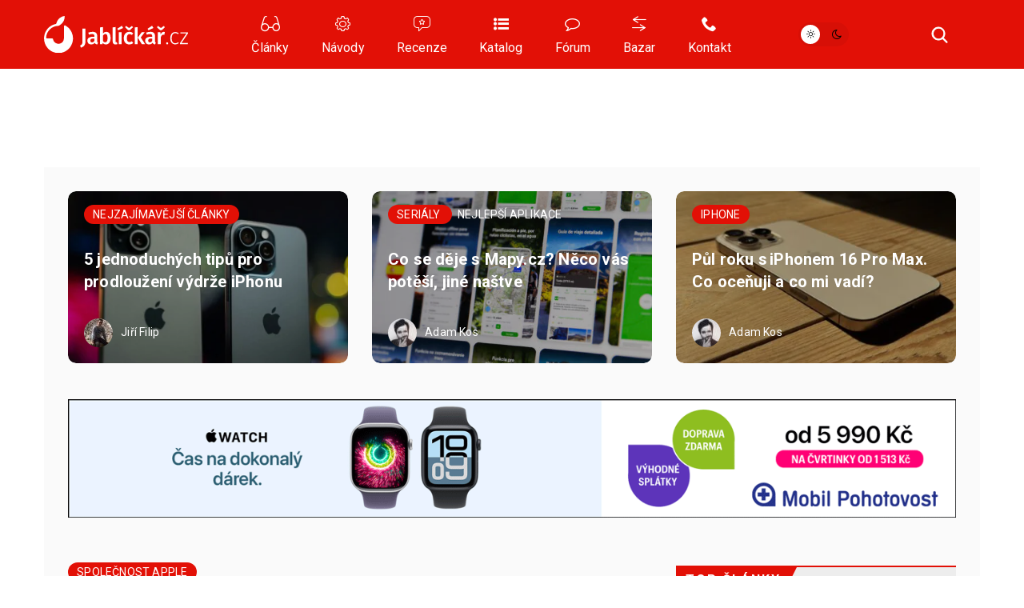

--- FILE ---
content_type: text/html; charset=UTF-8
request_url: https://jablickar.cz/airtag-na-android-bude-realitou-bohuzel-ne-tak-jak-si-myslite/
body_size: 31331
content:
<!DOCTYPE html>
<html lang="cs">
<head>
	<meta charset="utf-8" />
	<meta name="description" content="Apple oznámil několik změn určených ke zlepšení používání jeho sledovačů položek AirTag. Společnost tak upravuje čas potřebný k tomu, aby AirTagy vydaly výstrahu po odpojení od..." />
	<meta name="viewport" content="width=device-width" />

			<link rel="canonical" href="https://jablickar.cz/airtag-na-android-bude-realitou-bohuzel-ne-tak-jak-si-myslite/" />
    <link rel="preload" href="https://jablickar.cz/wp-content/themes/lsa8/img/lsafont/fonts/lsafont.woff2?avhfg6" as="font" type="font/woff2" crossorigin />
	<link rel="preload" as="image" href="https://jablickar.cz/wp-content/cache/vimeo/1072533015-small.webp" type="image/webp">
				<script async src="https://www.googletagmanager.com/gtag/js?id=G-TTNFZGHBV1" class="tracking-script"></script>
        <script class="tracking-script">
			window.lsa_ga_codes = ["G-TTNFZGHBV1"];
            window.lsa_ga_code = window.lsa_ga_codes[0];
			window.dataLayer = window.dataLayer || [];
			function gtag(){dataLayer.push(arguments);}
			gtag('js', new Date());
            window.lsa_ga_codes.forEach(code => gtag('config', code));
		</script>
		<title>AirTag na Android bude realitou. Bohužel ne tak, jak si myslíte  &#8211; Jablíčkář.cz</title>
<meta name='robots' content='max-image-preview:large, max-snippet:-1, max-video-preview:-1' />
<link rel='dns-prefetch' href='//fonts.googleapis.com' />
<link rel="alternate" type="application/rss+xml" title="Jablíčkář.cz &raquo; RSS komentářů pro AirTag na Android bude realitou. Bohužel ne tak, jak si myslíte " href="https://jablickar.cz/airtag-na-android-bude-realitou-bohuzel-ne-tak-jak-si-myslite/feed/" />
<link rel="alternate" title="oEmbed (JSON)" type="application/json+oembed" href="https://jablickar.cz/wp-json/oembed/1.0/embed?url=https%3A%2F%2Fjablickar.cz%2Fairtag-na-android-bude-realitou-bohuzel-ne-tak-jak-si-myslite%2F" />
<link rel="alternate" title="oEmbed (XML)" type="text/xml+oembed" href="https://jablickar.cz/wp-json/oembed/1.0/embed?url=https%3A%2F%2Fjablickar.cz%2Fairtag-na-android-bude-realitou-bohuzel-ne-tak-jak-si-myslite%2F&#038;format=xml" />
<style id='wp-img-auto-sizes-contain-inline-css'>
img:is([sizes=auto i],[sizes^="auto," i]){contain-intrinsic-size:3000px 1500px}
/*# sourceURL=wp-img-auto-sizes-contain-inline-css */
</style>
<link rel='stylesheet' id='lsa8-style-css' href='https://jablickar.cz/wp-content/themes/lsa8/style.css?ver=1768739740' media='all' />
<link rel='stylesheet' id='lsa8-color-css' href='https://jablickar.cz/wp-content/themes/lsa8/style_lsacolor.css?ver=1768739740' media='all' />
<link rel='stylesheet' id='jablickar-style-css' href='https://jablickar.cz/wp-content/themes/lsa8-jablickar/style_jablickar.css?ver=1761291006' media='all' />
<link rel='stylesheet' id='Roboto-css' href='https://fonts.googleapis.com/css?family=Roboto%3A300%2C400%2C700&#038;subset=latin-ext&#038;display=block&#038;ver=6.9' media='all' />
<link rel='stylesheet' id='lsafont-css' href='https://jablickar.cz/wp-content/themes/lsa8/img/lsafont/style.css?e00ds2&#038;ver=6.9' media='all' />
<style id='sourcesanspro-inline-css'>
@font-face {
    font-family: 'Source Sans Pro';
    font-weight: 200 900;
    font-display: block;
    src:
        url('https://jablickar.cz/wp-content/themes/lsa8/img/fonts/SourceSansVariable-Roman-subset.woff2') format('woff2'),
        local('Source Sans Pro Regular'),
        local('SourceSansPro-Regular');
    font-style: normal;
}
/*# sourceURL=sourcesanspro-inline-css */
</style>
<link rel="alternate" hreflang="cs" href="https://jablickar.cz/airtag-na-android-bude-realitou-bohuzel-ne-tak-jak-si-myslite/" />
<link rel="alternate" hreflang="ar" href="https://jablickar.cz/ar/airtag-na-android-bude-realitou-bohuzel-ne-tak-jak-si-myslite/" />
<link rel="alternate" hreflang="hy" href="https://jablickar.cz/hy/airtag-na-android-bude-realitou-bohuzel-ne-tak-jak-si-myslite/" />
<link rel="alternate" hreflang="az" href="https://jablickar.cz/az/airtag-na-android-bude-realitou-bohuzel-ne-tak-jak-si-myslite/" />
<link rel="alternate" hreflang="bn" href="https://jablickar.cz/bn/airtag-na-android-bude-realitou-bohuzel-ne-tak-jak-si-myslite/" />
<link rel="alternate" hreflang="bg" href="https://jablickar.cz/bg/airtag-na-android-bude-realitou-bohuzel-ne-tak-jak-si-myslite/" />
<link rel="alternate" hreflang="zh-CN" href="https://jablickar.cz/zh-CN/airtag-na-android-bude-realitou-bohuzel-ne-tak-jak-si-myslite/" />
<link rel="alternate" hreflang="da" href="https://jablickar.cz/da/airtag-na-android-bude-realitou-bohuzel-ne-tak-jak-si-myslite/" />
<link rel="alternate" hreflang="nl" href="https://jablickar.cz/nl/airtag-na-android-bude-realitou-bohuzel-ne-tak-jak-si-myslite/" />
<link rel="alternate" hreflang="en" href="https://jablickar.cz/en/airtag-na-android-bude-realitou-bohuzel-ne-tak-jak-si-myslite/" />
<link rel="alternate" hreflang="et" href="https://jablickar.cz/et/airtag-na-android-bude-realitou-bohuzel-ne-tak-jak-si-myslite/" />
<link rel="alternate" hreflang="fi" href="https://jablickar.cz/fi/airtag-na-android-bude-realitou-bohuzel-ne-tak-jak-si-myslite/" />
<link rel="alternate" hreflang="fr" href="https://jablickar.cz/fr/airtag-na-android-bude-realitou-bohuzel-ne-tak-jak-si-myslite/" />
<link rel="alternate" hreflang="de" href="https://jablickar.cz/de/airtag-na-android-bude-realitou-bohuzel-ne-tak-jak-si-myslite/" />
<link rel="alternate" hreflang="el" href="https://jablickar.cz/el/airtag-na-android-bude-realitou-bohuzel-ne-tak-jak-si-myslite/" />
<link rel="alternate" hreflang="he" href="https://jablickar.cz/iw/airtag-na-android-bude-realitou-bohuzel-ne-tak-jak-si-myslite/" />
<link rel="alternate" hreflang="hi" href="https://jablickar.cz/hi/airtag-na-android-bude-realitou-bohuzel-ne-tak-jak-si-myslite/" />
<link rel="alternate" hreflang="hu" href="https://jablickar.cz/hu/airtag-na-android-bude-realitou-bohuzel-ne-tak-jak-si-myslite/" />
<link rel="alternate" hreflang="id" href="https://jablickar.cz/id/airtag-na-android-bude-realitou-bohuzel-ne-tak-jak-si-myslite/" />
<link rel="alternate" hreflang="it" href="https://jablickar.cz/it/airtag-na-android-bude-realitou-bohuzel-ne-tak-jak-si-myslite/" />
<link rel="alternate" hreflang="ja" href="https://jablickar.cz/ja/airtag-na-android-bude-realitou-bohuzel-ne-tak-jak-si-myslite/" />
<link rel="alternate" hreflang="ko" href="https://jablickar.cz/ko/airtag-na-android-bude-realitou-bohuzel-ne-tak-jak-si-myslite/" />
<link rel="alternate" hreflang="lv" href="https://jablickar.cz/lv/airtag-na-android-bude-realitou-bohuzel-ne-tak-jak-si-myslite/" />
<link rel="alternate" hreflang="lt" href="https://jablickar.cz/lt/airtag-na-android-bude-realitou-bohuzel-ne-tak-jak-si-myslite/" />
<link rel="alternate" hreflang="ms" href="https://jablickar.cz/ms/airtag-na-android-bude-realitou-bohuzel-ne-tak-jak-si-myslite/" />
<link rel="alternate" hreflang="no" href="https://jablickar.cz/no/airtag-na-android-bude-realitou-bohuzel-ne-tak-jak-si-myslite/" />
<link rel="alternate" hreflang="fa" href="https://jablickar.cz/fa/airtag-na-android-bude-realitou-bohuzel-ne-tak-jak-si-myslite/" />
<link rel="alternate" hreflang="pl" href="https://jablickar.cz/pl/airtag-na-android-bude-realitou-bohuzel-ne-tak-jak-si-myslite/" />
<link rel="alternate" hreflang="pt" href="https://jablickar.cz/pt/airtag-na-android-bude-realitou-bohuzel-ne-tak-jak-si-myslite/" />
<link rel="alternate" hreflang="ro" href="https://jablickar.cz/ro/airtag-na-android-bude-realitou-bohuzel-ne-tak-jak-si-myslite/" />
<link rel="alternate" hreflang="ru" href="https://jablickar.cz/ru/airtag-na-android-bude-realitou-bohuzel-ne-tak-jak-si-myslite/" />
<link rel="alternate" hreflang="sr" href="https://jablickar.cz/sr/airtag-na-android-bude-realitou-bohuzel-ne-tak-jak-si-myslite/" />
<link rel="alternate" hreflang="sk" href="https://jablickar.cz/sk/airtag-na-android-bude-realitou-bohuzel-ne-tak-jak-si-myslite/" />
<link rel="alternate" hreflang="sl" href="https://jablickar.cz/sl/airtag-na-android-bude-realitou-bohuzel-ne-tak-jak-si-myslite/" />
<link rel="alternate" hreflang="es" href="https://jablickar.cz/es/airtag-na-android-bude-realitou-bohuzel-ne-tak-jak-si-myslite/" />
<link rel="alternate" hreflang="sv" href="https://jablickar.cz/sv/airtag-na-android-bude-realitou-bohuzel-ne-tak-jak-si-myslite/" />
<link rel="alternate" hreflang="ta" href="https://jablickar.cz/ta/airtag-na-android-bude-realitou-bohuzel-ne-tak-jak-si-myslite/" />
<link rel="alternate" hreflang="th" href="https://jablickar.cz/th/airtag-na-android-bude-realitou-bohuzel-ne-tak-jak-si-myslite/" />
<link rel="alternate" hreflang="tr" href="https://jablickar.cz/tr/airtag-na-android-bude-realitou-bohuzel-ne-tak-jak-si-myslite/" />
<link rel="alternate" hreflang="uk" href="https://jablickar.cz/uk/airtag-na-android-bude-realitou-bohuzel-ne-tak-jak-si-myslite/" />
<link rel="alternate" hreflang="vi" href="https://jablickar.cz/vi/airtag-na-android-bude-realitou-bohuzel-ne-tak-jak-si-myslite/" />
<script id="lsa8-first-js-after">
window.lsa_ads = window.lsa_ads || [];
window._hasStorage = false;
window.lsa_documentLang = (document.documentElement.lang || 'cs').toLowerCase();
window.lsa_isXlated = !(window.lsa_documentLang === 'cs' || window.lsa_documentLang === 'sk');
function DOMReady(cb) {document.readyState === "interactive" || document.readyState === "complete" ? cb() : document.addEventListener("DOMContentLoaded", cb);}
try {
	localStorage.setItem('_', 1);
	window._hasStorage = true;
} catch (ex) {}
function setKey(key, value) {
	window._hasStorage && localStorage.setItem(key, value);
}
function getKey(key, defval) {
	return (window._hasStorage && localStorage.getItem(key)) || defval;
}
function removeKey(key) {
	localStorage.removeItem(key);
}
function ismobile() {
	return window.matchMedia("screen and (max-width: 818px)").matches;
}
function isbot() {
	return /bot|google|baidu|bing|msn|teoma|slurp|yandex|seznambot/i.test(navigator.userAgent);
}

//# sourceURL=lsa8-first-js-after
</script>
<script id="lsa8-inline-js-after">
// Nastavení countryCodeOverride pro slovenštinu
if (document.documentElement.lang === "sk" || document.documentElement.lang.startsWith("sk-"))
    window.countryCodeOverride = "SK";

window.loadJS=(...a)=>{
	let s=document.createElement('script');
	['src', 'onload', 'async', 'defer', 'crossOrigin'].slice(0,a.length).forEach((v,i)=>s[v]=a[i]);
	document.body.appendChild(s);
}
window.lazyLoadOptions = {
	elements_selector: ".lazyload",
	threshold: 500,
	use_native: false
};

if (!'IntersectionObserver' in window) {
	loadJS('https://polyfill.io/v3/polyfill.min.js?features=IntersectionObserver');
}

window.view_log = '';
class MobileMover {
	constructor() {
		this.wasMobile = false;
		this.fetchMovable();
	}
	checkAndMoveMobile() {
		var viewWidth = Math.max(document.documentElement.clientWidth, window.innerWidth || 0);
		window.view_log += 'moving? ' + this.wasMobile + ' / ' + ismobile() + ' / vw: ' + viewWidth + "\n";

		if (ismobile() ? !this.wasMobile : this.wasMobile) {
			this.movable.forEach((entry, i) => {
				if (this.wasMobile) {
					entry.parent.insertBefore(entry.node, entry.next);
					entry.node.classList.remove('moved');
				} else {
					entry.target.appendChild(entry.node);
					entry.node.classList.add('moved');
				}
			});
			this.wasMobile = !this.wasMobile;
		}
	}
	fetchMovable() {
		this.movable = [];

		let toMoveEls = document.querySelectorAll('.mobile-move');
		for (let toMove of toMoveEls) {
			let targetSelector = toMove.dataset.mobileTarget;

			if (!targetSelector)
				continue;

			let target = document.querySelector(targetSelector);
			if (!target)
				continue;

			this.movable.push({
				node: toMove,
				parent: toMove.parentNode,
				target: target,
				next: toMove.nextSibling
			});
		}

		this.movable.sort((a, b) => {
			return (a.node.dataset.mobileIdx || 0) - (b.node.dataset.mobileIdx || 0);
		});
	}
}
function isIOS() {
	return /(iPad|iPhone|iPod)/g.test(navigator.userAgent) || (navigator.userAgent.includes('macintosh') && 'ontouchend' in document);
}
var viewWidth = Math.max(document.documentElement.clientWidth, window.innerWidth || 0);
var viewHeight = Math.max(document.documentElement.clientHeight, window.innerHeight || 0);
DOMReady(function(e) {
	if (isIOS() && viewWidth > 1170 && viewWidth < 1295) {
		document.body.style.zoom = viewWidth / 1170;
	}
});
DOMReady(function(e) {
	document.body.classList.remove('preload');
	let mobileMover = new MobileMover();
	mobileMover.checkAndMoveMobile();
	window.addEventListener('resize', mobileMover.checkAndMoveMobile.bind(mobileMover));
	isIOS() && document.body.classList.add('is-ios');
	navigator.share && document.body.classList.add('can-navigator-share');
});
window.addEventListener('LazyLoad::Initialized', function (event) {	
	window.lazyLoadInstance = event.detail.instance;	
}, { passive: true });

function lsa_fetch_branding(data) {
	const afterLoad = d => {
		window.countryData = d ? d.geoip : null;
		document.dispatchEvent(new Event('geoLoaded', d));
		DOMReady(e => document.body.classList.add('geo-' + window.countryCode));
	};
	if (window.lsa_isXlated) {
		window.countryCode = window.countryCodeOverride || document.documentElement.lang.toUpperCase();
		afterLoad(null);
		return;
	}
	const url = 'https://www.letemsvetemapplem.eu/rekaaa/alzafeed_cached_lib_mp.php' +
		'?m=' + (!data || data.doMobile === undefined ? (ismobile() ? '1' : '0') : data.doMobile+0) +
		'&h=' + window.location.host.replace(/(www|test)\./, '') +
		(window.countryCodeOverride ? ('&c=' + window.countryCodeOverride) : '') +
		(data && data.forceId ? ('&f=' + data.forceId) : '') +
		'&i=' + parseInt(getKey("lsads_idx", 0), 10);
	fetch(url)
		.then(r => r.json())
		.then(resp => {
			if (resp.branding) {
				window.lsa_ads.push(ads => {
					ads.doBranding(resp.branding, data)
				});
			}

			if (window.countryData !== undefined)
				return;

			window.countryCode = window.countryCodeOverride || resp.custom.country_code;
			afterLoad({ geoip: resp.custom.country_data  });
		});
}
lsa_fetch_branding();
window.lsa_changingtitles = [];
function maybeGtranslateUrl(urlStr) {
	if (!window.lsa_isXlated)
		return urlStr;

	const url = new URL(urlStr, document.baseURI);
	if (document.location.origin === url.origin) {
		url.pathname = "/" + window.lsa_documentLang + url.pathname;
		return url.toString();
	} else if (url.host === "proxy.gtranslate.net") {
		return url.toString();
	} else {
		return `https://proxy.gtranslate.net/cs/${window.lsa_documentLang}/${url.toString()}`;
	}
}
//# sourceURL=lsa8-inline-js-after
</script>
<script id="lsa8-main-js-extra">
var lsaViewCounter = {"endpoint":"/viewcounter/ping/","post_id":"207588"};
//# sourceURL=lsa8-main-js-extra
</script>
<script src="https://jablickar.cz/wp-content/themes/lsa8/js/main.js?ver=1768739740" id="lsa8-main-js" async></script>
<script src="https://jablickar.cz/wp-content/themes/lsa8-jablickar/js/jablickar.js?ver=1681385839" id="jablickar-js" async></script>
<script id="cmp-inline-js-after">
(w=>{let fc=w.googlefc=w.googlefc||{};fc.ccpa=fc.ccpa||{};fc.callbackQueue=fc.callbackQueue||[];})(window);

//# sourceURL=cmp-inline-js-after
</script>
<script src="https://jablickar.cz/wp-content/themes/lsa8/js/cmp.js?ver=1768739740" id="cmp-js" async></script>
<script src="https://jablickar.cz/wp-content/themes/lsa8/js/lazyload.iife.min.js?ver=17.6.1" id="lazyload-js" async></script>
<script src="https://jablickar.cz/amalker/pos/mag_ads.js?ver=1769102351" id="lsa8-ads-js" async></script>
<script id="tfnotifier-filldata-js-after">
window.tfnotifier = window.tfnotifier || [];window.tfnotifier.push(n => n.init({"publicVapidKey":"BN7BsyXUpwFJZ7-fs3Lk0ycO-72fuiB98mIzx8-UUv1CxgpxdBpCHzO9oEjzxmHTYbgHxxtSkpKHtZ-MRkojYJs","serviceEndpoint":"https:\/\/notifier.tfsys.eu","serviceWorkerUrl":"https:\/\/jablickar.cz\/wp-content\/plugins\/tfnotifier-wp\/swloader.php?f=sw.js&ver=3.0","popupCssUrl":"https:\/\/jablickar.cz\/wp-content\/plugins\/tfnotifier-wp\/assets\/css\/popup.css?3.0","iconUrl":"https:\/\/jablickar.cz\/wp-content\/themes\/jablickar\/img\/favicon\/apple-touch-icon.png","trans":{"allow":"POVOLIT","deny":"NE, D\u00cdKY","offer":"Chcete v\u011bd\u011bt o novink\u00e1ch ze sv\u011bta Apple jako prvn\u00ed? P\u0159ihla\u0161te se k odb\u011bru notifikac\u00ed."},"swScope":"\/"}));
//# sourceURL=tfnotifier-filldata-js-after
</script>
<link rel='shortlink' href='https://jablickar.cz/?p=207588' />
<meta name="uri-translation" content="on" />
        <meta property="thumbnail" content="https://jablickar.cz/wp-content/uploads/2021/05/Apple-AirTag-fb-Unsplash.jpg" />
        
					<meta property="og:type" content="article" />
		        
                <meta property="og:locale" content="cs_CZ" />
		<meta property="og:locale:alternate" content="sk_SK" />
		<meta property="og:title" content="AirTag na Android bude realitou. Bohužel ne tak, jak si myslíte " />
		<meta property="og:description" content="Apple oznámil několik změn určených ke zlepšení používání jeho sledovačů položek AirTag. Společnost tak upravuje čas potřebný k tomu, aby AirTagy vydaly výstrahu po odpojení od..." />
		<meta property="og:image" content="https://jablickar.cz/wp-content/uploads/2021/05/Apple-AirTag-fb-Unsplash.jpg" />
		<meta property="og:image:secure_url" content="https://jablickar.cz/wp-content/uploads/2021/05/Apple-AirTag-fb-Unsplash.jpg" />
		<meta property="og:image:alt" content="Apple AirTag fb" />
		<meta property="og:url" content="https://jablickar.cz/airtag-na-android-bude-realitou-bohuzel-ne-tak-jak-si-myslite/" />
		<meta property="fb:app_id" content="270716073301112" />

		                            <link rel="previewimage" href="https://jablickar.cz/wp-content/uploads/2021/05/Apple-AirTag-fb-Unsplash-545x300.jpg" />
                <link rel="image_src" href="https://jablickar.cz/wp-content/uploads/2021/05/Apple-AirTag-fb-Unsplash-545x300.jpg" />
                                        <meta property="article:section" content="" />
            			<meta property="article:published_time" content="2021-06-04T11:30:48+02:00" />
			<meta property="article:modified_time" content="2021-06-09T07:06:07+02:00" />
								
		<meta property="og:site_name" content="Jablíčkář.cz">
		

		<meta name="twitter:title" content="AirTag na Android bude realitou. Bohužel ne tak, jak si myslíte " />
					<meta name="twitter:site" content="@jablickareu" />
			<meta name="twitter:creator" content="@jablickareu" />
				<meta name="twitter:image:alt" content="Apple AirTag fb" />
		<meta name="twitter:card" content="summary_large_image" />
		    <script>setKey('lsa_pageviews_count', parseInt(getKey('lsa_pageviews_count', 0), 10)+1)</script>
    
	<link rel="apple-touch-icon" sizes="180x180" href="https://jablickar.cz/wp-content/themes/lsa8-jablickar/img/logo/favicon/apple-touch-icon.png">
	<link rel="icon" type="image/png" sizes="32x32" href="https://jablickar.cz/wp-content/themes/lsa8-jablickar/img/logo/favicon/favicon-32x32.png">
	<link rel="icon" type="image/png" sizes="16x16" href="https://jablickar.cz/wp-content/themes/lsa8-jablickar/img/logo/favicon/favicon-16x16.png">
	<link rel="manifest" href="https://jablickar.cz/wp-content/themes/lsa8-jablickar/img/logo/favicon/site.webmanifest">
	<link rel="mask-icon" href="https://jablickar.cz/wp-content/themes/lsa8-jablickar/img/logo/favicon/safari-pinned-tab.svg" color="#E21006">
    <link rel="sitemap" href="https://jablickar.cz/sitemap.xml" type="application/xml" />
	<link rel="alternate" type="application/rss+xml" title="RSS Feed Jablíčkář.cz"  href="https://jablickar.cz/feed/" />
	<meta name="msapplication-TileColor" content="#e21007">
	<meta name="theme-color" content="#e21007">
	<!-- <meta name="apple-itunes-app" content="app-id=1489974719" /> -->
<style id='global-styles-inline-css'>
:root{--wp--preset--aspect-ratio--square: 1;--wp--preset--aspect-ratio--4-3: 4/3;--wp--preset--aspect-ratio--3-4: 3/4;--wp--preset--aspect-ratio--3-2: 3/2;--wp--preset--aspect-ratio--2-3: 2/3;--wp--preset--aspect-ratio--16-9: 16/9;--wp--preset--aspect-ratio--9-16: 9/16;--wp--preset--color--black: #000000;--wp--preset--color--cyan-bluish-gray: #abb8c3;--wp--preset--color--white: #ffffff;--wp--preset--color--pale-pink: #f78da7;--wp--preset--color--vivid-red: #cf2e2e;--wp--preset--color--luminous-vivid-orange: #ff6900;--wp--preset--color--luminous-vivid-amber: #fcb900;--wp--preset--color--light-green-cyan: #7bdcb5;--wp--preset--color--vivid-green-cyan: #00d084;--wp--preset--color--pale-cyan-blue: #8ed1fc;--wp--preset--color--vivid-cyan-blue: #0693e3;--wp--preset--color--vivid-purple: #9b51e0;--wp--preset--gradient--vivid-cyan-blue-to-vivid-purple: linear-gradient(135deg,rgb(6,147,227) 0%,rgb(155,81,224) 100%);--wp--preset--gradient--light-green-cyan-to-vivid-green-cyan: linear-gradient(135deg,rgb(122,220,180) 0%,rgb(0,208,130) 100%);--wp--preset--gradient--luminous-vivid-amber-to-luminous-vivid-orange: linear-gradient(135deg,rgb(252,185,0) 0%,rgb(255,105,0) 100%);--wp--preset--gradient--luminous-vivid-orange-to-vivid-red: linear-gradient(135deg,rgb(255,105,0) 0%,rgb(207,46,46) 100%);--wp--preset--gradient--very-light-gray-to-cyan-bluish-gray: linear-gradient(135deg,rgb(238,238,238) 0%,rgb(169,184,195) 100%);--wp--preset--gradient--cool-to-warm-spectrum: linear-gradient(135deg,rgb(74,234,220) 0%,rgb(151,120,209) 20%,rgb(207,42,186) 40%,rgb(238,44,130) 60%,rgb(251,105,98) 80%,rgb(254,248,76) 100%);--wp--preset--gradient--blush-light-purple: linear-gradient(135deg,rgb(255,206,236) 0%,rgb(152,150,240) 100%);--wp--preset--gradient--blush-bordeaux: linear-gradient(135deg,rgb(254,205,165) 0%,rgb(254,45,45) 50%,rgb(107,0,62) 100%);--wp--preset--gradient--luminous-dusk: linear-gradient(135deg,rgb(255,203,112) 0%,rgb(199,81,192) 50%,rgb(65,88,208) 100%);--wp--preset--gradient--pale-ocean: linear-gradient(135deg,rgb(255,245,203) 0%,rgb(182,227,212) 50%,rgb(51,167,181) 100%);--wp--preset--gradient--electric-grass: linear-gradient(135deg,rgb(202,248,128) 0%,rgb(113,206,126) 100%);--wp--preset--gradient--midnight: linear-gradient(135deg,rgb(2,3,129) 0%,rgb(40,116,252) 100%);--wp--preset--font-size--small: 13px;--wp--preset--font-size--medium: 20px;--wp--preset--font-size--large: 36px;--wp--preset--font-size--x-large: 42px;--wp--preset--spacing--20: 0.44rem;--wp--preset--spacing--30: 0.67rem;--wp--preset--spacing--40: 1rem;--wp--preset--spacing--50: 1.5rem;--wp--preset--spacing--60: 2.25rem;--wp--preset--spacing--70: 3.38rem;--wp--preset--spacing--80: 5.06rem;--wp--preset--shadow--natural: 6px 6px 9px rgba(0, 0, 0, 0.2);--wp--preset--shadow--deep: 12px 12px 50px rgba(0, 0, 0, 0.4);--wp--preset--shadow--sharp: 6px 6px 0px rgba(0, 0, 0, 0.2);--wp--preset--shadow--outlined: 6px 6px 0px -3px rgb(255, 255, 255), 6px 6px rgb(0, 0, 0);--wp--preset--shadow--crisp: 6px 6px 0px rgb(0, 0, 0);}:where(.is-layout-flex){gap: 0.5em;}:where(.is-layout-grid){gap: 0.5em;}body .is-layout-flex{display: flex;}.is-layout-flex{flex-wrap: wrap;align-items: center;}.is-layout-flex > :is(*, div){margin: 0;}body .is-layout-grid{display: grid;}.is-layout-grid > :is(*, div){margin: 0;}:where(.wp-block-columns.is-layout-flex){gap: 2em;}:where(.wp-block-columns.is-layout-grid){gap: 2em;}:where(.wp-block-post-template.is-layout-flex){gap: 1.25em;}:where(.wp-block-post-template.is-layout-grid){gap: 1.25em;}.has-black-color{color: var(--wp--preset--color--black) !important;}.has-cyan-bluish-gray-color{color: var(--wp--preset--color--cyan-bluish-gray) !important;}.has-white-color{color: var(--wp--preset--color--white) !important;}.has-pale-pink-color{color: var(--wp--preset--color--pale-pink) !important;}.has-vivid-red-color{color: var(--wp--preset--color--vivid-red) !important;}.has-luminous-vivid-orange-color{color: var(--wp--preset--color--luminous-vivid-orange) !important;}.has-luminous-vivid-amber-color{color: var(--wp--preset--color--luminous-vivid-amber) !important;}.has-light-green-cyan-color{color: var(--wp--preset--color--light-green-cyan) !important;}.has-vivid-green-cyan-color{color: var(--wp--preset--color--vivid-green-cyan) !important;}.has-pale-cyan-blue-color{color: var(--wp--preset--color--pale-cyan-blue) !important;}.has-vivid-cyan-blue-color{color: var(--wp--preset--color--vivid-cyan-blue) !important;}.has-vivid-purple-color{color: var(--wp--preset--color--vivid-purple) !important;}.has-black-background-color{background-color: var(--wp--preset--color--black) !important;}.has-cyan-bluish-gray-background-color{background-color: var(--wp--preset--color--cyan-bluish-gray) !important;}.has-white-background-color{background-color: var(--wp--preset--color--white) !important;}.has-pale-pink-background-color{background-color: var(--wp--preset--color--pale-pink) !important;}.has-vivid-red-background-color{background-color: var(--wp--preset--color--vivid-red) !important;}.has-luminous-vivid-orange-background-color{background-color: var(--wp--preset--color--luminous-vivid-orange) !important;}.has-luminous-vivid-amber-background-color{background-color: var(--wp--preset--color--luminous-vivid-amber) !important;}.has-light-green-cyan-background-color{background-color: var(--wp--preset--color--light-green-cyan) !important;}.has-vivid-green-cyan-background-color{background-color: var(--wp--preset--color--vivid-green-cyan) !important;}.has-pale-cyan-blue-background-color{background-color: var(--wp--preset--color--pale-cyan-blue) !important;}.has-vivid-cyan-blue-background-color{background-color: var(--wp--preset--color--vivid-cyan-blue) !important;}.has-vivid-purple-background-color{background-color: var(--wp--preset--color--vivid-purple) !important;}.has-black-border-color{border-color: var(--wp--preset--color--black) !important;}.has-cyan-bluish-gray-border-color{border-color: var(--wp--preset--color--cyan-bluish-gray) !important;}.has-white-border-color{border-color: var(--wp--preset--color--white) !important;}.has-pale-pink-border-color{border-color: var(--wp--preset--color--pale-pink) !important;}.has-vivid-red-border-color{border-color: var(--wp--preset--color--vivid-red) !important;}.has-luminous-vivid-orange-border-color{border-color: var(--wp--preset--color--luminous-vivid-orange) !important;}.has-luminous-vivid-amber-border-color{border-color: var(--wp--preset--color--luminous-vivid-amber) !important;}.has-light-green-cyan-border-color{border-color: var(--wp--preset--color--light-green-cyan) !important;}.has-vivid-green-cyan-border-color{border-color: var(--wp--preset--color--vivid-green-cyan) !important;}.has-pale-cyan-blue-border-color{border-color: var(--wp--preset--color--pale-cyan-blue) !important;}.has-vivid-cyan-blue-border-color{border-color: var(--wp--preset--color--vivid-cyan-blue) !important;}.has-vivid-purple-border-color{border-color: var(--wp--preset--color--vivid-purple) !important;}.has-vivid-cyan-blue-to-vivid-purple-gradient-background{background: var(--wp--preset--gradient--vivid-cyan-blue-to-vivid-purple) !important;}.has-light-green-cyan-to-vivid-green-cyan-gradient-background{background: var(--wp--preset--gradient--light-green-cyan-to-vivid-green-cyan) !important;}.has-luminous-vivid-amber-to-luminous-vivid-orange-gradient-background{background: var(--wp--preset--gradient--luminous-vivid-amber-to-luminous-vivid-orange) !important;}.has-luminous-vivid-orange-to-vivid-red-gradient-background{background: var(--wp--preset--gradient--luminous-vivid-orange-to-vivid-red) !important;}.has-very-light-gray-to-cyan-bluish-gray-gradient-background{background: var(--wp--preset--gradient--very-light-gray-to-cyan-bluish-gray) !important;}.has-cool-to-warm-spectrum-gradient-background{background: var(--wp--preset--gradient--cool-to-warm-spectrum) !important;}.has-blush-light-purple-gradient-background{background: var(--wp--preset--gradient--blush-light-purple) !important;}.has-blush-bordeaux-gradient-background{background: var(--wp--preset--gradient--blush-bordeaux) !important;}.has-luminous-dusk-gradient-background{background: var(--wp--preset--gradient--luminous-dusk) !important;}.has-pale-ocean-gradient-background{background: var(--wp--preset--gradient--pale-ocean) !important;}.has-electric-grass-gradient-background{background: var(--wp--preset--gradient--electric-grass) !important;}.has-midnight-gradient-background{background: var(--wp--preset--gradient--midnight) !important;}.has-small-font-size{font-size: var(--wp--preset--font-size--small) !important;}.has-medium-font-size{font-size: var(--wp--preset--font-size--medium) !important;}.has-large-font-size{font-size: var(--wp--preset--font-size--large) !important;}.has-x-large-font-size{font-size: var(--wp--preset--font-size--x-large) !important;}
/*# sourceURL=global-styles-inline-css */
</style>
</head>
<body class="wp-singular post-template-default single single-post postid-207588 single-format-standard wp-theme-lsa8 wp-child-theme-lsa8-jablickar preload" >
	<script>
		(function(){
			var dayValue = getKey('lsa_daynight');
			if (window.matchMedia("(prefers-color-scheme: dark)").matches && dayValue !== 'day') {
				dayValue = 'night';
				setKey('lsa_daynight', dayValue);
			}
			document.body.classList.add(dayValue || 'day');
			if (isIOS() || window.safari !== undefined) {
				document.head.querySelector('meta[name="theme-color"]').content = dayValue === 'night' ? '#000' : '#fff';
			}
			if (('serviceWorker' in navigator) && ('PushManager' in window) && !('safari' in window) || getKey('lsa_supports_notif')) {
				document.body.classList.add('supports-notif');
			}
		})();
	</script>
	<div id="ad_popup">
	<div class="close">Zavřít reklamu <i class="lf-close"></i></div>
	<div id="popup_wrapper" class="lsads-banner" data-place="popup_banner"></div>
</div>
<div id="page_wrapper">
	<header class="lsa">
		<nav id="menu" class="header-menu page-width">
						<a href="https://jablickar.cz" class="site-logo" title="Jablíčkář.cz">
	<img src="https://jablickar.cz/wp-content/themes/lsa8-jablickar/img/logo/logo.svg" alt="Nápis Jablíčkář.cz" />
</a>			            			<section class="main mobile-move" data-mobile-target="#header_menu_mobile" data-mobile-idx="1">
				<a href="/" class="main-menu-item" title="Apple Magazín">
					<i class="lf-glasses"></i>
					<span>Články</span>
				</a>
				<a href="/rubrika/navody/" class="main-menu-item ">
					<i class="lf-wheel"></i>
					<span>Návody</span>
				</a>
				<a href="/rubrika/recenze/" class="main-menu-item ">
					<i class="lf-icon_recenze"></i>
					<span>Recenze</span>
				</a>
				<a href="https://www.letemsvetemapplem.eu/apple-katalog/" class="main-menu-item mobile-move" data-mobile-target="#mobile_slide_entries">
					<i class="lf-list-ul"></i>
					<span>Katalog</span>
				</a>
				<a href="https://www.letemsvetemapplem.eu/forum/" class="main-menu-item mobile-move" data-mobile-target="#mobile_slide_entries">
					<i class="lf-comment-o"></i>
					<span>Fórum</span>
				</a>
				<a href="https://www.letemsvetemapplem.eu/bazar/" class="main-menu-item">
					<i class="lf-exchange"></i>
					<span>Bazar</span>
				</a>
				<a href="/kontakt/" class="main-menu-item mobile-move" data-mobile-target="#mobile_slide_entries">
					<i class="lf-phone"></i>
					<span>Kontakt</span>
				</a>
			</section>
			<section class="daynight_notif">
	<div class="daynight_switch nouserselect">
		<div class="select_fill_cont">
			<div class="select_fill"></div>
		</div>
		<span class="light"><i class="lf-day"></i></span>
		<span class="dark"><i class="lf-dark"></i></span>
	</div>
	<div class="notif_bell">
		<div class="notif_switch nouserselect">
			<a href="/iosnotifier/" title="Odběr novinek" class=""><i class="lf-bell-o"></i></a>
		</div>
	</div>
</section>			<section class="onlymobile menu-burger open-trigger" data-target="#mobile_slide_menu">
				<div class="burger-icon">
					<span class="bar"></span>
					<span class="bar"></span>
					<span class="bar"></span>
					<span class="bar"></span>
				</div>
			</section>
			<div class="search-wrap onlydesktop">
				<a href="/search/" class="main-menu-item search-menu-button" title="Vyhledávání">
					<i class="lf-search"></i>
				</a>
			</div>
		</nav>
		<div class="search-box mobile-move" data-mobile-target="#mobile_slide_search">
			<form role="search" method="get" class="search big page-width" action="https://jablickar.cz/">
				<input type="search" placeholder="Napište, co hledáte..." value="" name="s" />
				<div>
					<button type="submit">
						<i class="lf-search"></i>
					</button>
				</div>
				<div class="linesep"></div>
			</form>
		</div>
	</header>
	<div class="mobile-slide-menu onlymobile" id="mobile_slide_menu">
        <div id="mobile_slide_search"></div>
		<div class="entries" id="mobile_slide_entries">
			<a href="/" class="main-menu-item" title="Apple Magazín">
				<i class="lf-glasses"></i>
				<span>Články</span>
			</a>
			<a href="/rubrika/navody/" class="main-menu-item">
				<i class="lf-wheel"></i>
				<span>Návody</span>
			</a>
			<a href="/rubrika/recenze/" class="main-menu-item">
				<i class="lf-icon_recenze"></i>
				<span>Recenze</span>
			</a>
			<a href="https://www.letemsvetemapplem.eu/bazar/" class="main-menu-item">
				<i class="lf-exchange"></i>
				<span>Bazar</span>
			</a>
		</div>
	</div>
	<div id="branding_conts" class="ownad relative onlydesktop">
		<a id="branding_kocka1" href="#" target="_blank" rel="noopener" title=""></a>
		<a id="branding_kocka2" href="#" target="_blank" rel="noopener" title=""></a>
		<a id="branding_left" href="#" target="_blank" rel="noopener" title=""></a>
		<a id="branding_top" href="#" target="_blank" rel="noopener" title=""></a>
		<a id="branding_right" href="#" target="_blank" rel="noopener" title=""></a>
		<img class="noshow dummy" alt="" src="[data-uri]" />
	</div>
	
	<aside class="headerbanner page-width page-style lsads-banner onlymobile lsads-mobile-branding" id="headerbanner1_mob" data-place="headerbanner_top_mobile"></aside>
	<aside class="headerbanner page-width page-style lsads-banner onlymobile lsads-mobile-branding" id="headerbanner1_mob_doubled" data-place="headerbanner_top_mobile_doubled"></aside>

    <div class="onlymobile page-width page-style no-buttons header-menu-mobile-wrap">
        <div class="scroll-area-wrap">
            <div class="scroll-area">
                <div id="header_menu_mobile" class="header-menu fade-in"></div>
            </div>
        </div>

        <div class="scroll-ui"></div>
    </div>
	
						<aside class="page-width page-style tile-grid onlydesktop">
                <h2 style="display: none">TOP články</h2>
				        <article
                class="preview rich-tile cat-6938 cat-nejzajimavejsi-clanky cat-9 cat-zpravy feature-title feature-category feature-comments feature-thumbnail feature-author "
                data-id="296752"
                                >
                                <a href="https://jablickar.cz/5-jednoduchych-tipu-pro-prodlouzeni-vydrze-iphonu/" class="thumbnail" title="5 jednoduchých tipů pro prodloužení výdrže iPhonu">
                            <picture>
    <source data-srcset="https://jablickar.cz/wp-content/uploads/2024/04/1920_1080_iPhone_15_15_Pro-160x90.jpg.webp 160w, https://jablickar.cz/wp-content/uploads/2024/04/1920_1080_iPhone_15_15_Pro-255x143.jpg.webp 255w, https://jablickar.cz/wp-content/uploads/2024/04/1920_1080_iPhone_15_15_Pro-255x143.jpg.webp 255w, https://jablickar.cz/wp-content/uploads/2024/04/1920_1080_iPhone_15_15_Pro-320x180.jpg.webp 320w, https://jablickar.cz/wp-content/uploads/2024/04/1920_1080_iPhone_15_15_Pro-533x300.jpg.webp 533w, https://jablickar.cz/wp-content/uploads/2024/04/1920_1080_iPhone_15_15_Pro-1536x864.jpg.webp 1536w, https://jablickar.cz/wp-content/uploads/2024/04/1920_1080_iPhone_15_15_Pro.jpg.webp 1920w" data-sizes="350px" srcset="[data-uri]" type="image/webp" />
    <img class="lazyload landscape " data-srcset="https://jablickar.cz/wp-content/uploads/2024/04/1920_1080_iPhone_15_15_Pro-160x90.jpg 160w, https://jablickar.cz/wp-content/uploads/2024/04/1920_1080_iPhone_15_15_Pro-255x143.jpg 255w, https://jablickar.cz/wp-content/uploads/2024/04/1920_1080_iPhone_15_15_Pro-255x143.jpg 255w, https://jablickar.cz/wp-content/uploads/2024/04/1920_1080_iPhone_15_15_Pro-320x180.jpg 320w, https://jablickar.cz/wp-content/uploads/2024/04/1920_1080_iPhone_15_15_Pro-533x300.jpg 533w, https://jablickar.cz/wp-content/uploads/2024/04/1920_1080_iPhone_15_15_Pro-1536x864.jpg 1536w, https://jablickar.cz/wp-content/uploads/2024/04/1920_1080_iPhone_15_15_Pro.jpg 1920w" data-sizes="350px" src="[data-uri]" data-src="https://jablickar.cz/wp-content/uploads/2024/04/1920_1080_iPhone_15_15_Pro.jpg"   title="1920_1080_iPhone_15_15_Pro"   alt="1920 1080 iPhone 15 15 Pro"   data-caption=""  data-orig-width=1920 data-orig-height=1080 />
</picture>                    </a>
        		<div class="descbox">
					<div class="category-line">
								<a href="https://jablickar.cz/rubrika/nejzajimavejsi-clanky/" class="major">
						Nejzajímavější články					</a>
						</div>
					<div class="desc">
				        <h3>
                    <a href="https://jablickar.cz/5-jednoduchych-tipu-pro-prodlouzeni-vydrze-iphonu/">
                5 jednoduchých tipů pro prodloužení výdrže iPhonu        </a>
        </h3>
        			</div>
					<div class="infoline">
			        <address>
            
                            <a href="https://jablickar.cz/author/jirifilip/">
                    <img alt='' src='https://secure.gravatar.com/avatar/a53bd174b89b2c5d5eacfd6f60e2f583cc66fddc4865711a6c76d7059cdbe464?s=36&#038;d=mm&#038;r=g' srcset='https://secure.gravatar.com/avatar/a53bd174b89b2c5d5eacfd6f60e2f583cc66fddc4865711a6c76d7059cdbe464?s=72&#038;d=mm&#038;r=g 2x' class='avatar avatar-36 photo' height='36' width='36' decoding='async'/>                    Jiří Filip                </a>
                    </address>
                <div class="stats" data-nosnippet>
                                        <a class="comments rawblack" href="https://jablickar.cz/5-jednoduchych-tipu-pro-prodlouzeni-vydrze-iphonu/#respond">
                    <i class="lf-comment-o"></i> 0                </a>
                    </div>
				</div>
				</div>
		                    </article>
                <article
                class="preview rich-tile cat-6946 cat-nejlepsi-aplikace cat-6938 cat-nejzajimavejsi-clanky feature-title feature-category feature-comments feature-thumbnail feature-author "
                data-id="309083"
                                >
                                <a href="https://jablickar.cz/co-se-deje-s-mapy-cz/" class="thumbnail" title="Co se děje s Mapy.cz? Něco vás potěší, jiné naštve ">
                            <picture>
    <source data-srcset="https://jablickar.cz/wp-content/uploads/2025/04/Mapy.com-7-160x90.jpg.webp 160w, https://jablickar.cz/wp-content/uploads/2025/04/Mapy.com-7-255x143.jpg.webp 255w, https://jablickar.cz/wp-content/uploads/2025/04/Mapy.com-7-255x143.jpg.webp 255w, https://jablickar.cz/wp-content/uploads/2025/04/Mapy.com-7-320x180.jpg.webp 320w, https://jablickar.cz/wp-content/uploads/2025/04/Mapy.com-7-533x300.jpg.webp 533w, https://jablickar.cz/wp-content/uploads/2025/04/Mapy.com-7-1536x864.jpg.webp 1536w, https://jablickar.cz/wp-content/uploads/2025/04/Mapy.com-7.jpg.webp 1920w" data-sizes="350px" srcset="[data-uri]" type="image/webp" />
    <img class="lazyload landscape " data-srcset="https://jablickar.cz/wp-content/uploads/2025/04/Mapy.com-7-160x90.jpg 160w, https://jablickar.cz/wp-content/uploads/2025/04/Mapy.com-7-255x143.jpg 255w, https://jablickar.cz/wp-content/uploads/2025/04/Mapy.com-7-255x143.jpg 255w, https://jablickar.cz/wp-content/uploads/2025/04/Mapy.com-7-320x180.jpg 320w, https://jablickar.cz/wp-content/uploads/2025/04/Mapy.com-7-533x300.jpg 533w, https://jablickar.cz/wp-content/uploads/2025/04/Mapy.com-7-1536x864.jpg 1536w, https://jablickar.cz/wp-content/uploads/2025/04/Mapy.com-7.jpg 1920w" data-sizes="350px" src="[data-uri]" data-src="https://jablickar.cz/wp-content/uploads/2025/04/Mapy.com-7.jpg"   title="Mapy.com 7"   alt="Mapy.com 7"   data-caption=""  data-orig-width=1920 data-orig-height=1080 />
</picture>                    </a>
        		<div class="descbox">
					<div class="category-line">
								<a href="https://jablickar.cz/rubrika/serialy/" class="major">
						Seriály					</a>
									<a href="https://jablickar.cz/rubrika/serialy/nejlepsi-aplikace/" class="minor">
						Nejlepší aplikace					</a>
						</div>
					<div class="desc">
				        <h3>
                    <a href="https://jablickar.cz/co-se-deje-s-mapy-cz/">
                Co se děje s Mapy.cz? Něco vás potěší, jiné naštve         </a>
        </h3>
        			</div>
					<div class="infoline">
			        <address>
            
                            <a href="https://jablickar.cz/author/adamkos/">
                    <img alt='' src='https://jablickar.cz/wp-content/uploads/2021/04/Adam-Kos-36x36.jpg' srcset='https://jablickar.cz/wp-content/uploads/2021/04/Adam-Kos-72x72.jpg 2x' class='avatar avatar-36 photo' height='36' width='36' decoding='async'/>                    Adam Kos                </a>
                    </address>
                <div class="stats" data-nosnippet>
                                        <a class="comments rawblack" href="https://jablickar.cz/co-se-deje-s-mapy-cz/#comments">
                    <i class="lf-comment-o"></i> 4                </a>
                    </div>
				</div>
				</div>
		                    </article>
                <article
                class="preview rich-tile cat-4979 cat-iphone cat-6938 cat-nejzajimavejsi-clanky feature-title feature-category feature-comments feature-thumbnail feature-author "
                data-id="309104"
                                >
                                <a href="https://jablickar.cz/pul-roku-s-iphonem-16-pro-max/" class="thumbnail" title="Půl roku s iPhonem 16 Pro Max. Co oceňuji a co mi vadí?">
                            <picture>
    <source data-srcset="https://jablickar.cz/wp-content/uploads/2024/09/iPhone-16-Pro-Max-20-160x120.jpg.webp 160w, https://jablickar.cz/wp-content/uploads/2024/09/iPhone-16-Pro-Max-20-200x150.jpg.webp 200w, https://jablickar.cz/wp-content/uploads/2024/09/iPhone-16-Pro-Max-20-255x191.jpg.webp 255w, https://jablickar.cz/wp-content/uploads/2024/09/iPhone-16-Pro-Max-20-320x240.jpg.webp 320w, https://jablickar.cz/wp-content/uploads/2024/09/iPhone-16-Pro-Max-20-400x300.jpg.webp 400w, https://jablickar.cz/wp-content/uploads/2024/09/iPhone-16-Pro-Max-20-1536x1152.jpg.webp 1536w, https://jablickar.cz/wp-content/uploads/2024/09/iPhone-16-Pro-Max-20.jpg.webp 1900w" data-sizes="350px" srcset="[data-uri]" type="image/webp" />
    <img class="lazyload landscape " data-srcset="https://jablickar.cz/wp-content/uploads/2024/09/iPhone-16-Pro-Max-20-160x120.jpg 160w, https://jablickar.cz/wp-content/uploads/2024/09/iPhone-16-Pro-Max-20-200x150.jpg 200w, https://jablickar.cz/wp-content/uploads/2024/09/iPhone-16-Pro-Max-20-255x191.jpg 255w, https://jablickar.cz/wp-content/uploads/2024/09/iPhone-16-Pro-Max-20-320x240.jpg 320w, https://jablickar.cz/wp-content/uploads/2024/09/iPhone-16-Pro-Max-20-400x300.jpg 400w, https://jablickar.cz/wp-content/uploads/2024/09/iPhone-16-Pro-Max-20-1536x1152.jpg 1536w, https://jablickar.cz/wp-content/uploads/2024/09/iPhone-16-Pro-Max-20.jpg 1900w" data-sizes="350px" src="[data-uri]" data-src="https://jablickar.cz/wp-content/uploads/2024/09/iPhone-16-Pro-Max-20.jpg"   title="iPhone 16 Pro Max 20"   alt="iPhone 16 Pro Max 20"   data-caption=""  data-orig-width=1900 data-orig-height=1425 />
</picture>                    </a>
        		<div class="descbox">
					<div class="category-line">
								<a href="https://jablickar.cz/rubrika/iphone/" class="major">
						iPhone					</a>
						</div>
					<div class="desc">
				        <h3>
                    <a href="https://jablickar.cz/pul-roku-s-iphonem-16-pro-max/">
                Půl roku s iPhonem 16 Pro Max. Co oceňuji a co mi vadí?        </a>
        </h3>
        			</div>
					<div class="infoline">
			        <address>
            
                            <a href="https://jablickar.cz/author/adamkos/">
                    <img alt='' src='https://jablickar.cz/wp-content/uploads/2021/04/Adam-Kos-36x36.jpg' srcset='https://jablickar.cz/wp-content/uploads/2021/04/Adam-Kos-72x72.jpg 2x' class='avatar avatar-36 photo' height='36' width='36' decoding='async'/>                    Adam Kos                </a>
                    </address>
                <div class="stats" data-nosnippet>
                                        <a class="comments rawblack" href="https://jablickar.cz/pul-roku-s-iphonem-16-pro-max/#comments">
                    <i class="lf-comment-o"></i> 4                </a>
                    </div>
				</div>
				</div>
		                    </article>
        			</aside>
				
		<aside class="headerbanner page-width page-style lsads-banner onlydesktop" id="headerbanner1" data-place="headerbanner_top"></aside>
		<aside class="headerbanner page-width page-style lsads-banner onlymobile" id="headerbanner2_mob" data-place="headerbanner_bottom_mobile"></aside>
		<div id="content_wrapper" class="page-width page-style">
		<main class="single">
			<div id="cb"></div>
			        <article
                class="single cat-4982 cat-firma-apple feature-title feature-category feature-comments feature-author feature-time feature-content feature-singlefooter feature-review feature-social feature-source feature-tags "
                data-id="207588"
            id="post207588"                    >
                        		<div class="descbox">
					<div class="category-line">
								<a href="https://jablickar.cz/rubrika/firma-apple/" class="major">
						Společnost Apple					</a>
						</div>
					<div class="desc">
				        <h1>
                    <a href="https://jablickar.cz/airtag-na-android-bude-realitou-bohuzel-ne-tak-jak-si-myslite/">
                AirTag na Android bude realitou. Bohužel ne tak, jak si myslíte         </a>
        </h1>
        			</div>
					<div class="infoline">
			        <address>
            
                            <a href="https://jablickar.cz/author/adamkos/">
                    <img alt='' src='https://jablickar.cz/wp-content/uploads/2021/04/Adam-Kos-36x36.jpg' srcset='https://jablickar.cz/wp-content/uploads/2021/04/Adam-Kos-72x72.jpg 2x' class='avatar avatar-36 photo' height='36' width='36' decoding='async'/>                    Adam Kos                </a>
                    </address>
        <span class='sep '></span>
        <time datetime="2021-06-04T11:30:48+02:00" title="04. 06. 2021 11:30:48" class="autodiff">4. 6. 2021</time>
                <div class="stats" data-nosnippet>
                                        <a class="comments rawblack" href="https://jablickar.cz/airtag-na-android-bude-realitou-bohuzel-ne-tak-jak-si-myslite/#respond">
                    <i class="lf-comment-o"></i> 0                </a>
                    </div>
				</div>
				</div>
		        <div class="content ">
            <p><span data-contrast="auto">Apple oznámil několik změn určených ke zlepšení používání jeho sledovačů položek AirTag. Společnost tak upravuje čas potřebný k tomu, aby AirTagy vydaly výstrahu po odpojení od svého majitele, respektive od jeho zařízení, ale hlavně, AirTag na Android zařízeních půjde také plně lokalizovat. Jen to má drobný háček.</span></p>
<p><span data-contrast="auto">Jak poprvé uvedl <a href="https://www.cnet.com/news/apple-bolsters-airtag-privacy-measures-to-offer-android-detector-app-later-this-year/">CNET</a></span><span data-contrast="auto">, tak Apple od včerejšího dne zavádí aktualizaci firmwaru AirTagu. Ta se provede automaticky, když jsou v dosahu připojeného iPhonu. Novinkou je změna intervalu upozornění po oddělení AirTagu od svého majitele. Ten tak přehrával zvuk až po třech dnech, nyní se jedná o náhodný interval od osmi po 24 hodin.</span></p>
		<div class="gallery preview ">
			<h2 class="head" style="display: none">Fotogalerie</h2>
            <div class="mini-presenter">
                <div class="element"></div>
                <div class="ui">
                    <i class="lf-zoom zoom-icon"></i>
                    <i class="lf-angle-left side-button prev"></i>
                    <i class="lf-angle-right side-button next"></i>
                </div>
            </div>
            <div class="lsa-side-scroll no-buttons no-ui">
                <div class="scroll-area-wrap">
					<div class="scroll-area">
                                                    <figure class="thumbnail idx-0" data-id="203875" data-citation="Redakce Jablíčkář.cz">
                                		<a href="https://jablickar.cz/wp-content/uploads/2021/05/AirTag-venku-6.jpg" class="mainlink">
            <picture>
    <source data-srcset="https://jablickar.cz/wp-content/uploads/2021/05/AirTag-venku-6-160x160.jpg.webp 160w, https://jablickar.cz/wp-content/uploads/2021/05/AirTag-venku-6-320x320.jpg.webp 320w, https://jablickar.cz/wp-content/uploads/2021/05/AirTag-venku-6-545x300.jpg.webp 545w, https://jablickar.cz/wp-content/uploads/2021/05/AirTag-venku-6-780x450.jpg.webp 780w, https://jablickar.cz/wp-content/uploads/2021/05/AirTag-venku-6-1536x1024.jpg.webp 1536w, https://jablickar.cz/wp-content/uploads/2021/05/AirTag-venku-6-2048x1365.jpg.webp 2048w, https://jablickar.cz/wp-content/uploads/2021/05/AirTag-venku-6-scaled.jpg.webp 2560w" data-sizes="150px" srcset="[data-uri]" type="image/webp" />
    <img decoding="async" class="lazyload portrait " data-srcset="https://jablickar.cz/wp-content/uploads/2021/05/AirTag-venku-6-160x160.jpg 160w, https://jablickar.cz/wp-content/uploads/2021/05/AirTag-venku-6-320x320.jpg 320w, https://jablickar.cz/wp-content/uploads/2021/05/AirTag-venku-6-545x300.jpg 545w, https://jablickar.cz/wp-content/uploads/2021/05/AirTag-venku-6-780x450.jpg 780w, https://jablickar.cz/wp-content/uploads/2021/05/AirTag-venku-6-1536x1024.jpg 1536w, https://jablickar.cz/wp-content/uploads/2021/05/AirTag-venku-6-2048x1365.jpg 2048w, https://jablickar.cz/wp-content/uploads/2021/05/AirTag-venku-6-scaled.jpg 2560w" data-sizes="150px" src="[data-uri]" data-src="https://jablickar.cz/wp-content/uploads/2021/05/AirTag-venku-6-scaled.jpg"   title="AirTag venku 6"   alt="AirTag"   data-caption=""  data-orig-width=2560 data-orig-height=1706 />
</picture>		</a>
		<span class="title">
            AirTag venku 6        </span>
		
				                                                            </figure>
                                                    <figure class="thumbnail idx-1" data-id="203874" data-citation="Redakce Jablíčkář.cz">
                                		<a href="https://jablickar.cz/wp-content/uploads/2021/05/AirTag-venku-5.jpg" class="mainlink">
            <picture>
    <source data-srcset="https://jablickar.cz/wp-content/uploads/2021/05/AirTag-venku-5-160x160.jpg.webp 160w, https://jablickar.cz/wp-content/uploads/2021/05/AirTag-venku-5-320x320.jpg.webp 320w, https://jablickar.cz/wp-content/uploads/2021/05/AirTag-venku-5-545x300.jpg.webp 545w, https://jablickar.cz/wp-content/uploads/2021/05/AirTag-venku-5-780x450.jpg.webp 780w, https://jablickar.cz/wp-content/uploads/2021/05/AirTag-venku-5-1536x1024.jpg.webp 1536w, https://jablickar.cz/wp-content/uploads/2021/05/AirTag-venku-5-2048x1365.jpg.webp 2048w, https://jablickar.cz/wp-content/uploads/2021/05/AirTag-venku-5-scaled.jpg.webp 2560w" data-sizes="150px" srcset="[data-uri]" type="image/webp" />
    <img decoding="async" class="lazyload portrait " data-srcset="https://jablickar.cz/wp-content/uploads/2021/05/AirTag-venku-5-160x160.jpg 160w, https://jablickar.cz/wp-content/uploads/2021/05/AirTag-venku-5-320x320.jpg 320w, https://jablickar.cz/wp-content/uploads/2021/05/AirTag-venku-5-545x300.jpg 545w, https://jablickar.cz/wp-content/uploads/2021/05/AirTag-venku-5-780x450.jpg 780w, https://jablickar.cz/wp-content/uploads/2021/05/AirTag-venku-5-1536x1024.jpg 1536w, https://jablickar.cz/wp-content/uploads/2021/05/AirTag-venku-5-2048x1365.jpg 2048w, https://jablickar.cz/wp-content/uploads/2021/05/AirTag-venku-5-scaled.jpg 2560w" data-sizes="150px" src="[data-uri]" data-src="https://jablickar.cz/wp-content/uploads/2021/05/AirTag-venku-5-scaled.jpg"   title="AirTag venku 5"   alt="AirTag"   data-caption=""  data-orig-width=2560 data-orig-height=1707 />
</picture>		</a>
		<span class="title">
            AirTag venku 5        </span>
		
				                                                            </figure>
                                                    <figure class="thumbnail idx-2" data-id="203873" data-citation="Redakce Jablíčkář.cz">
                                		<a href="https://jablickar.cz/wp-content/uploads/2021/05/AirTag-venku-4.jpg" class="mainlink">
            <picture>
    <source data-srcset="https://jablickar.cz/wp-content/uploads/2021/05/AirTag-venku-4-160x160.jpg.webp 160w, https://jablickar.cz/wp-content/uploads/2021/05/AirTag-venku-4-320x320.jpg.webp 320w, https://jablickar.cz/wp-content/uploads/2021/05/AirTag-venku-4-545x300.jpg.webp 545w, https://jablickar.cz/wp-content/uploads/2021/05/AirTag-venku-4-780x450.jpg.webp 780w, https://jablickar.cz/wp-content/uploads/2021/05/AirTag-venku-4-1536x1024.jpg.webp 1536w, https://jablickar.cz/wp-content/uploads/2021/05/AirTag-venku-4-2048x1366.jpg.webp 2048w, https://jablickar.cz/wp-content/uploads/2021/05/AirTag-venku-4-scaled.jpg.webp 2560w" data-sizes="150px" srcset="[data-uri]" type="image/webp" />
    <img decoding="async" class="lazyload portrait " data-srcset="https://jablickar.cz/wp-content/uploads/2021/05/AirTag-venku-4-160x160.jpg 160w, https://jablickar.cz/wp-content/uploads/2021/05/AirTag-venku-4-320x320.jpg 320w, https://jablickar.cz/wp-content/uploads/2021/05/AirTag-venku-4-545x300.jpg 545w, https://jablickar.cz/wp-content/uploads/2021/05/AirTag-venku-4-780x450.jpg 780w, https://jablickar.cz/wp-content/uploads/2021/05/AirTag-venku-4-1536x1024.jpg 1536w, https://jablickar.cz/wp-content/uploads/2021/05/AirTag-venku-4-2048x1366.jpg 2048w, https://jablickar.cz/wp-content/uploads/2021/05/AirTag-venku-4-scaled.jpg 2560w" data-sizes="150px" src="[data-uri]" data-src="https://jablickar.cz/wp-content/uploads/2021/05/AirTag-venku-4-scaled.jpg"   title="AirTag venku 4"   alt="AirTag"   data-caption=""  data-orig-width=2560 data-orig-height=1707 />
</picture>		</a>
		<span class="title">
            AirTag venku 4        </span>
		
				                                                            </figure>
                                                    <figure class="thumbnail idx-3" data-id="203872" data-citation="Redakce Jablíčkář.cz">
                                		<a href="https://jablickar.cz/wp-content/uploads/2021/05/AirTag-venku-3.jpg" class="mainlink">
            <picture>
    <source data-srcset="https://jablickar.cz/wp-content/uploads/2021/05/AirTag-venku-3-160x160.jpg.webp 160w, https://jablickar.cz/wp-content/uploads/2021/05/AirTag-venku-3-320x320.jpg.webp 320w, https://jablickar.cz/wp-content/uploads/2021/05/AirTag-venku-3-545x300.jpg.webp 545w, https://jablickar.cz/wp-content/uploads/2021/05/AirTag-venku-3-780x450.jpg.webp 780w, https://jablickar.cz/wp-content/uploads/2021/05/AirTag-venku-3-1536x1024.jpg.webp 1536w, https://jablickar.cz/wp-content/uploads/2021/05/AirTag-venku-3-2048x1366.jpg.webp 2048w, https://jablickar.cz/wp-content/uploads/2021/05/AirTag-venku-3-scaled.jpg.webp 2560w" data-sizes="150px" srcset="[data-uri]" type="image/webp" />
    <img decoding="async" class="lazyload portrait " data-srcset="https://jablickar.cz/wp-content/uploads/2021/05/AirTag-venku-3-160x160.jpg 160w, https://jablickar.cz/wp-content/uploads/2021/05/AirTag-venku-3-320x320.jpg 320w, https://jablickar.cz/wp-content/uploads/2021/05/AirTag-venku-3-545x300.jpg 545w, https://jablickar.cz/wp-content/uploads/2021/05/AirTag-venku-3-780x450.jpg 780w, https://jablickar.cz/wp-content/uploads/2021/05/AirTag-venku-3-1536x1024.jpg 1536w, https://jablickar.cz/wp-content/uploads/2021/05/AirTag-venku-3-2048x1366.jpg 2048w, https://jablickar.cz/wp-content/uploads/2021/05/AirTag-venku-3-scaled.jpg 2560w" data-sizes="150px" src="[data-uri]" data-src="https://jablickar.cz/wp-content/uploads/2021/05/AirTag-venku-3-scaled.jpg"   title="AirTag venku 3"   alt="AirTag"   data-caption=""  data-orig-width=2560 data-orig-height=1707 />
</picture>		</a>
		<span class="title">
            AirTag venku 3        </span>
		
				                                                            </figure>
                                                    <figure class="thumbnail idx-4" data-id="203871" data-citation="Redakce Jablíčkář.cz">
                                		<a href="https://jablickar.cz/wp-content/uploads/2021/05/AirTag-venku-2.jpg" class="mainlink">
            <picture>
    <source data-srcset="https://jablickar.cz/wp-content/uploads/2021/05/AirTag-venku-2-160x160.jpg.webp 160w, https://jablickar.cz/wp-content/uploads/2021/05/AirTag-venku-2-320x320.jpg.webp 320w, https://jablickar.cz/wp-content/uploads/2021/05/AirTag-venku-2-545x300.jpg.webp 545w, https://jablickar.cz/wp-content/uploads/2021/05/AirTag-venku-2-780x450.jpg.webp 780w, https://jablickar.cz/wp-content/uploads/2021/05/AirTag-venku-2-1536x1024.jpg.webp 1536w, https://jablickar.cz/wp-content/uploads/2021/05/AirTag-venku-2-2048x1365.jpg.webp 2048w, https://jablickar.cz/wp-content/uploads/2021/05/AirTag-venku-2-scaled.jpg.webp 2560w" data-sizes="150px" srcset="[data-uri]" type="image/webp" />
    <img decoding="async" class="lazyload portrait " data-srcset="https://jablickar.cz/wp-content/uploads/2021/05/AirTag-venku-2-160x160.jpg 160w, https://jablickar.cz/wp-content/uploads/2021/05/AirTag-venku-2-320x320.jpg 320w, https://jablickar.cz/wp-content/uploads/2021/05/AirTag-venku-2-545x300.jpg 545w, https://jablickar.cz/wp-content/uploads/2021/05/AirTag-venku-2-780x450.jpg 780w, https://jablickar.cz/wp-content/uploads/2021/05/AirTag-venku-2-1536x1024.jpg 1536w, https://jablickar.cz/wp-content/uploads/2021/05/AirTag-venku-2-2048x1365.jpg 2048w, https://jablickar.cz/wp-content/uploads/2021/05/AirTag-venku-2-scaled.jpg 2560w" data-sizes="150px" src="[data-uri]" data-src="https://jablickar.cz/wp-content/uploads/2021/05/AirTag-venku-2-scaled.jpg"   title="AirTag venku 2"   alt="AirTag"   data-caption=""  data-orig-width=2560 data-orig-height=1707 />
</picture>		</a>
		<span class="title">
            AirTag venku 2        </span>
		
				                                                            </figure>
                                                    <figure class="thumbnail idx-5" data-id="203870" data-citation="Redakce Jablíčkář.cz">
                                		<a href="https://jablickar.cz/wp-content/uploads/2021/05/AirTag-venku-1.jpg" class="mainlink">
            <picture>
    <source data-srcset="https://jablickar.cz/wp-content/uploads/2021/05/AirTag-venku-1-160x160.jpg.webp 160w, https://jablickar.cz/wp-content/uploads/2021/05/AirTag-venku-1-320x320.jpg.webp 320w, https://jablickar.cz/wp-content/uploads/2021/05/AirTag-venku-1-545x300.jpg.webp 545w, https://jablickar.cz/wp-content/uploads/2021/05/AirTag-venku-1-780x450.jpg.webp 780w, https://jablickar.cz/wp-content/uploads/2021/05/AirTag-venku-1-1536x1024.jpg.webp 1536w, https://jablickar.cz/wp-content/uploads/2021/05/AirTag-venku-1-2048x1365.jpg.webp 2048w, https://jablickar.cz/wp-content/uploads/2021/05/AirTag-venku-1-scaled.jpg.webp 2560w" data-sizes="150px" srcset="[data-uri]" type="image/webp" />
    <img decoding="async" class="lazyload portrait " data-srcset="https://jablickar.cz/wp-content/uploads/2021/05/AirTag-venku-1-160x160.jpg 160w, https://jablickar.cz/wp-content/uploads/2021/05/AirTag-venku-1-320x320.jpg 320w, https://jablickar.cz/wp-content/uploads/2021/05/AirTag-venku-1-545x300.jpg 545w, https://jablickar.cz/wp-content/uploads/2021/05/AirTag-venku-1-780x450.jpg 780w, https://jablickar.cz/wp-content/uploads/2021/05/AirTag-venku-1-1536x1024.jpg 1536w, https://jablickar.cz/wp-content/uploads/2021/05/AirTag-venku-1-2048x1365.jpg 2048w, https://jablickar.cz/wp-content/uploads/2021/05/AirTag-venku-1-scaled.jpg 2560w" data-sizes="150px" src="[data-uri]" data-src="https://jablickar.cz/wp-content/uploads/2021/05/AirTag-venku-1-scaled.jpg"   title="AirTag venku 1"   alt="AirTag"   data-caption=""  data-orig-width=2560 data-orig-height=1706 />
</picture>		</a>
		<span class="title">
            AirTag venku 1        </span>
		
				                                                            </figure>
                                                    <figure class="thumbnail idx-6" data-id="203861" data-citation="Redakce Jablíčkář.cz">
                                		<a href="https://jablickar.cz/wp-content/uploads/2021/05/AirTag-skrabance-2.jpg" class="mainlink">
            <picture>
    <source data-srcset="https://jablickar.cz/wp-content/uploads/2021/05/AirTag-skrabance-2-160x160.jpg.webp 160w, https://jablickar.cz/wp-content/uploads/2021/05/AirTag-skrabance-2-320x320.jpg.webp 320w, https://jablickar.cz/wp-content/uploads/2021/05/AirTag-skrabance-2-545x300.jpg.webp 545w, https://jablickar.cz/wp-content/uploads/2021/05/AirTag-skrabance-2-780x450.jpg.webp 780w, https://jablickar.cz/wp-content/uploads/2021/05/AirTag-skrabance-2-1536x1031.jpg.webp 1536w, https://jablickar.cz/wp-content/uploads/2021/05/AirTag-skrabance-2-2048x1375.jpg.webp 2048w, https://jablickar.cz/wp-content/uploads/2021/05/AirTag-skrabance-2-scaled.jpg.webp 2560w" data-sizes="150px" srcset="[data-uri]" type="image/webp" />
    <img decoding="async" class="lazyload portrait " data-srcset="https://jablickar.cz/wp-content/uploads/2021/05/AirTag-skrabance-2-160x160.jpg 160w, https://jablickar.cz/wp-content/uploads/2021/05/AirTag-skrabance-2-320x320.jpg 320w, https://jablickar.cz/wp-content/uploads/2021/05/AirTag-skrabance-2-545x300.jpg 545w, https://jablickar.cz/wp-content/uploads/2021/05/AirTag-skrabance-2-780x450.jpg 780w, https://jablickar.cz/wp-content/uploads/2021/05/AirTag-skrabance-2-1536x1031.jpg 1536w, https://jablickar.cz/wp-content/uploads/2021/05/AirTag-skrabance-2-2048x1375.jpg 2048w, https://jablickar.cz/wp-content/uploads/2021/05/AirTag-skrabance-2-scaled.jpg 2560w" data-sizes="150px" src="[data-uri]" data-src="https://jablickar.cz/wp-content/uploads/2021/05/AirTag-skrabance-2-scaled.jpg"   title="AirTag skrabance 2"   alt="Poškrábaný AirTag"   data-caption=""  data-orig-width=2560 data-orig-height=1719 />
</picture>		</a>
		<span class="title">
            AirTag skrabance 2        </span>
		
				                                                            </figure>
                                                    <figure class="thumbnail idx-7" data-id="203862" data-citation="Redakce Jablíčkář.cz">
                                		<a href="https://jablickar.cz/wp-content/uploads/2021/05/AirTag-skrabance-3.jpg" class="mainlink">
            <picture>
    <source data-srcset="https://jablickar.cz/wp-content/uploads/2021/05/AirTag-skrabance-3-160x160.jpg.webp 160w, https://jablickar.cz/wp-content/uploads/2021/05/AirTag-skrabance-3-320x320.jpg.webp 320w, https://jablickar.cz/wp-content/uploads/2021/05/AirTag-skrabance-3-545x300.jpg.webp 545w, https://jablickar.cz/wp-content/uploads/2021/05/AirTag-skrabance-3-780x450.jpg.webp 780w, https://jablickar.cz/wp-content/uploads/2021/05/AirTag-skrabance-3-1536x1024.jpg.webp 1536w, https://jablickar.cz/wp-content/uploads/2021/05/AirTag-skrabance-3-2048x1365.jpg.webp 2048w, https://jablickar.cz/wp-content/uploads/2021/05/AirTag-skrabance-3-scaled.jpg.webp 2560w" data-sizes="150px" srcset="[data-uri]" type="image/webp" />
    <img decoding="async" class="lazyload portrait " data-srcset="https://jablickar.cz/wp-content/uploads/2021/05/AirTag-skrabance-3-160x160.jpg 160w, https://jablickar.cz/wp-content/uploads/2021/05/AirTag-skrabance-3-320x320.jpg 320w, https://jablickar.cz/wp-content/uploads/2021/05/AirTag-skrabance-3-545x300.jpg 545w, https://jablickar.cz/wp-content/uploads/2021/05/AirTag-skrabance-3-780x450.jpg 780w, https://jablickar.cz/wp-content/uploads/2021/05/AirTag-skrabance-3-1536x1024.jpg 1536w, https://jablickar.cz/wp-content/uploads/2021/05/AirTag-skrabance-3-2048x1365.jpg 2048w, https://jablickar.cz/wp-content/uploads/2021/05/AirTag-skrabance-3-scaled.jpg 2560w" data-sizes="150px" src="[data-uri]" data-src="https://jablickar.cz/wp-content/uploads/2021/05/AirTag-skrabance-3-scaled.jpg"   title="AirTag skrabance 3"   alt="Poškrábaný AirTag"   data-caption=""  data-orig-width=2560 data-orig-height=1707 />
</picture>		</a>
		<span class="title">
            AirTag skrabance 3        </span>
		
				                                                            </figure>
                                                    <figure class="thumbnail idx-8" data-id="203863" data-citation="Redakce Jablíčkář.cz">
                                		<a href="https://jablickar.cz/wp-content/uploads/2021/05/AirTag-skrabance-4.jpg" class="mainlink">
            <picture>
    <source data-srcset="https://jablickar.cz/wp-content/uploads/2021/05/AirTag-skrabance-4-160x160.jpg.webp 160w, https://jablickar.cz/wp-content/uploads/2021/05/AirTag-skrabance-4-320x320.jpg.webp 320w, https://jablickar.cz/wp-content/uploads/2021/05/AirTag-skrabance-4-545x300.jpg.webp 545w, https://jablickar.cz/wp-content/uploads/2021/05/AirTag-skrabance-4-780x450.jpg.webp 780w, https://jablickar.cz/wp-content/uploads/2021/05/AirTag-skrabance-4-1536x1024.jpg.webp 1536w, https://jablickar.cz/wp-content/uploads/2021/05/AirTag-skrabance-4-2048x1365.jpg.webp 2048w, https://jablickar.cz/wp-content/uploads/2021/05/AirTag-skrabance-4-scaled.jpg.webp 2560w" data-sizes="150px" srcset="[data-uri]" type="image/webp" />
    <img decoding="async" class="lazyload portrait " data-srcset="https://jablickar.cz/wp-content/uploads/2021/05/AirTag-skrabance-4-160x160.jpg 160w, https://jablickar.cz/wp-content/uploads/2021/05/AirTag-skrabance-4-320x320.jpg 320w, https://jablickar.cz/wp-content/uploads/2021/05/AirTag-skrabance-4-545x300.jpg 545w, https://jablickar.cz/wp-content/uploads/2021/05/AirTag-skrabance-4-780x450.jpg 780w, https://jablickar.cz/wp-content/uploads/2021/05/AirTag-skrabance-4-1536x1024.jpg 1536w, https://jablickar.cz/wp-content/uploads/2021/05/AirTag-skrabance-4-2048x1365.jpg 2048w, https://jablickar.cz/wp-content/uploads/2021/05/AirTag-skrabance-4-scaled.jpg 2560w" data-sizes="150px" src="[data-uri]" data-src="https://jablickar.cz/wp-content/uploads/2021/05/AirTag-skrabance-4-scaled.jpg"   title="AirTag skrabance 4"   alt="Poškrábaný AirTag"   data-caption=""  data-orig-width=2560 data-orig-height=1707 />
</picture>		</a>
		<span class="title">
            AirTag skrabance 4        </span>
		
				                                                            </figure>
                                                    <figure class="thumbnail idx-9" data-id="203868" data-citation="Redakce Jablíčkář.cz">
                                		<a href="https://jablickar.cz/wp-content/uploads/2021/05/AirTag-skrabance-9.jpg" class="mainlink">
            <picture>
    <source data-srcset="https://jablickar.cz/wp-content/uploads/2021/05/AirTag-skrabance-9-160x160.jpg.webp 160w, https://jablickar.cz/wp-content/uploads/2021/05/AirTag-skrabance-9-320x320.jpg.webp 320w, https://jablickar.cz/wp-content/uploads/2021/05/AirTag-skrabance-9-545x300.jpg.webp 545w, https://jablickar.cz/wp-content/uploads/2021/05/AirTag-skrabance-9-780x450.jpg.webp 780w, https://jablickar.cz/wp-content/uploads/2021/05/AirTag-skrabance-9-1536x974.jpg.webp 1536w, https://jablickar.cz/wp-content/uploads/2021/05/AirTag-skrabance-9-2048x1299.jpg.webp 2048w, https://jablickar.cz/wp-content/uploads/2021/05/AirTag-skrabance-9-scaled.jpg.webp 2560w" data-sizes="150px" srcset="[data-uri]" type="image/webp" />
    <img decoding="async" class="lazyload portrait " data-srcset="https://jablickar.cz/wp-content/uploads/2021/05/AirTag-skrabance-9-160x160.jpg 160w, https://jablickar.cz/wp-content/uploads/2021/05/AirTag-skrabance-9-320x320.jpg 320w, https://jablickar.cz/wp-content/uploads/2021/05/AirTag-skrabance-9-545x300.jpg 545w, https://jablickar.cz/wp-content/uploads/2021/05/AirTag-skrabance-9-780x450.jpg 780w, https://jablickar.cz/wp-content/uploads/2021/05/AirTag-skrabance-9-1536x974.jpg 1536w, https://jablickar.cz/wp-content/uploads/2021/05/AirTag-skrabance-9-2048x1299.jpg 2048w, https://jablickar.cz/wp-content/uploads/2021/05/AirTag-skrabance-9-scaled.jpg 2560w" data-sizes="150px" src="[data-uri]" data-src="https://jablickar.cz/wp-content/uploads/2021/05/AirTag-skrabance-9-scaled.jpg"   title="AirTag skrabance 9"   alt="Poškrábaný AirTag"   data-caption=""  data-orig-width=2560 data-orig-height=1624 />
</picture>		</a>
		<span class="title">
            AirTag skrabance 9        </span>
		
				                                                            </figure>
                                            </div>
                </div>
            </div>
			<a href="#" class="morelink galerie">Vstoupit do galerie <i class="lf-arrow-right2"></i></a>
		</div>
		
<p><span data-contrast="auto">Hned po představení AirTagů bylo ovšem řečeno, že třídenní interval je zvolen náhodně, a že bude upravován podle požadavků uživatelů. Nyní už má tedy Apple asi dostatek informací k tomu, aby jej takto změnil. Nicméně pořád by bylo vhodné, aby si daný interval mohl uživatel zvolit podle svého úsudku sám. Je ale pravda, že tato délka se může kdykoli zase změnit, stejně jako může přijít ruční volba.</span></p>
					<figure class="recommended">
            	<h2 class="underline"><b>Mohlo by</b> vás zajímat</h2>
				        <article
                class="preview recommended big cat-6954 cat-hlavni-udalosti-dne-ze-sveta-apple feature-title feature-category feature-comments feature-thumbnail feature-author "
                data-id="204461"
            id="post204461"                    >
                                <a href="https://jablickar.cz/jablickar-poslal-airtag-postou-a-sledoval-jeho-cestu/" class="thumbnail" title="Jablíčkář poslal AirTag poštou a sledoval jeho cestu">
                            <picture>
    <source data-srcset="https://jablickar.cz/wp-content/uploads/2021/05/Najit-AirTag-160x160.jpg.webp 160w, https://jablickar.cz/wp-content/uploads/2021/05/Najit-AirTag-320x320.jpg.webp 320w, https://jablickar.cz/wp-content/uploads/2021/05/Najit-AirTag-545x300.jpg.webp 545w, https://jablickar.cz/wp-content/uploads/2021/05/Najit-AirTag-780x450.jpg.webp 780w, https://jablickar.cz/wp-content/uploads/2021/05/Najit-AirTag.jpg.webp 1520w" data-sizes="350px" srcset="[data-uri]" type="image/webp" />
    <img decoding="async" class="lazyload landscape " data-srcset="https://jablickar.cz/wp-content/uploads/2021/05/Najit-AirTag-160x160.jpg 160w, https://jablickar.cz/wp-content/uploads/2021/05/Najit-AirTag-320x320.jpg 320w, https://jablickar.cz/wp-content/uploads/2021/05/Najit-AirTag-545x300.jpg 545w, https://jablickar.cz/wp-content/uploads/2021/05/Najit-AirTag-780x450.jpg 780w, https://jablickar.cz/wp-content/uploads/2021/05/Najit-AirTag.jpg 1520w" data-sizes="350px" src="[data-uri]" data-src="https://jablickar.cz/wp-content/uploads/2021/05/Najit-AirTag.jpg"   title="Najit AirTag"   alt="Najít AirTag"   data-caption=""  data-orig-width=1520 data-orig-height=794 />
</picture>                    </a>
        		<div class="descbox">
					<div class="category-line">
								<a href="https://jablickar.cz/rubrika/hlavni-udalosti-dne-ze-sveta-apple/" class="major">
						Apple dnes					</a>
						</div>
					<div class="desc">
				        <h3>
                    <a href="https://jablickar.cz/jablickar-poslal-airtag-postou-a-sledoval-jeho-cestu/">
                Jablíčkář poslal AirTag poštou a sledoval jeho cestu        </a>
        </h3>
        			</div>
					<div class="infoline">
			        <address>
            
                            <a href="https://jablickar.cz/author/vratislavholub/">
                    <img alt='' src='https://secure.gravatar.com/avatar/14db076909f496fd6b68ca2e62112febe58a64a55dca42b040688d9e1647939b?s=36&#038;d=mm&#038;r=g' srcset='https://secure.gravatar.com/avatar/14db076909f496fd6b68ca2e62112febe58a64a55dca42b040688d9e1647939b?s=72&#038;d=mm&#038;r=g 2x' class='avatar avatar-36 photo' height='36' width='36' />                    Vratislav Holub                </a>
                    </address>
                <div class="stats" data-nosnippet>
                                        <a class="comments rawblack" href="https://jablickar.cz/jablickar-poslal-airtag-postou-a-sledoval-jeho-cestu/#respond">
                    <i class="lf-comment-o"></i> 0                </a>
                    </div>
				</div>
				</div>
		                    </article>
        					</figure>
				
<h2><b><span data-contrast="auto">AirTag na Android</span></b><span data-ccp-props='{"201341983":0,"335559739":160,"335559740":259}'> </span></h2>
<p><span data-contrast="auto">CNET nicméně uvádí, že Apple také vyvíjí aplikaci pro uživatele zařízení s operačním systémem Android. Přijít by měla do konce roku a měla by umět upozornit na fakt, že jste v blízkosti neznámého AirTagu, který by měla umět nějakým způsobem přesněji lokalizovat. Zvládne to dokonce nejen s AirTagy, ale i s dalším příslušenstvím napojeným na síť Najít. Apple chce tímto chránit soukromí uživatelů konkurenční platformy, aby je nemohl někdo nevědomě sledovat.</span></p>
		<div class="gallery preview ">
			<h2 class="head" style="display: none">Fotogalerie<span style='display: none'> #2</span></h2>
            <div class="mini-presenter">
                <div class="element"></div>
                <div class="ui">
                    <i class="lf-zoom zoom-icon"></i>
                    <i class="lf-angle-left side-button prev"></i>
                    <i class="lf-angle-right side-button next"></i>
                </div>
            </div>
            <div class="lsa-side-scroll no-buttons no-ui">
                <div class="scroll-area-wrap">
					<div class="scroll-area">
                                                    <figure class="thumbnail idx-0" data-id="203887" data-citation="">
                                		<a href="https://jablickar.cz/wp-content/uploads/2021/05/AirTagy-screeny-iOS-1-1.jpeg" class="mainlink">
            <picture>
    <source data-srcset="https://jablickar.cz/wp-content/uploads/2021/05/AirTagy-screeny-iOS-1-1-160x160.jpeg.webp 160w, https://jablickar.cz/wp-content/uploads/2021/05/AirTagy-screeny-iOS-1-1-320x320.jpeg.webp 320w, https://jablickar.cz/wp-content/uploads/2021/05/AirTagy-screeny-iOS-1-1-545x300.jpeg.webp 545w, https://jablickar.cz/wp-content/uploads/2021/05/AirTagy-screeny-iOS-1-1-710x1536.jpeg.webp 710w, https://jablickar.cz/wp-content/uploads/2021/05/AirTagy-screeny-iOS-1-1-780x450.jpeg.webp 780w, https://jablickar.cz/wp-content/uploads/2021/05/AirTagy-screeny-iOS-1-1.jpeg.webp 828w" data-sizes="150px" srcset="[data-uri]" type="image/webp" />
    <img decoding="async" class="lazyload portrait " data-srcset="https://jablickar.cz/wp-content/uploads/2021/05/AirTagy-screeny-iOS-1-1-160x160.jpeg 160w, https://jablickar.cz/wp-content/uploads/2021/05/AirTagy-screeny-iOS-1-1-320x320.jpeg 320w, https://jablickar.cz/wp-content/uploads/2021/05/AirTagy-screeny-iOS-1-1-545x300.jpeg 545w, https://jablickar.cz/wp-content/uploads/2021/05/AirTagy-screeny-iOS-1-1-710x1536.jpeg 710w, https://jablickar.cz/wp-content/uploads/2021/05/AirTagy-screeny-iOS-1-1-780x450.jpeg 780w, https://jablickar.cz/wp-content/uploads/2021/05/AirTagy-screeny-iOS-1-1.jpeg 828w" data-sizes="150px" src="[data-uri]" data-src="https://jablickar.cz/wp-content/uploads/2021/05/AirTagy-screeny-iOS-1-1.jpeg"   title="AirTagy screeny iOS 1"   alt="AirTagy screeny iOS 1"   data-caption=""  data-orig-width=828 data-orig-height=1792 />
</picture>		</a>
		<span class="title">
            AirTagy screeny iOS 1        </span>
		
				                                                            </figure>
                                                    <figure class="thumbnail idx-1" data-id="203888" data-citation="">
                                		<a href="https://jablickar.cz/wp-content/uploads/2021/05/AirTagy-screeny-iOS-2-1.jpeg" class="mainlink">
            <picture>
    <source data-srcset="https://jablickar.cz/wp-content/uploads/2021/05/AirTagy-screeny-iOS-2-1-160x160.jpeg.webp 160w, https://jablickar.cz/wp-content/uploads/2021/05/AirTagy-screeny-iOS-2-1-320x320.jpeg.webp 320w, https://jablickar.cz/wp-content/uploads/2021/05/AirTagy-screeny-iOS-2-1-545x300.jpeg.webp 545w, https://jablickar.cz/wp-content/uploads/2021/05/AirTagy-screeny-iOS-2-1-710x1536.jpeg.webp 710w, https://jablickar.cz/wp-content/uploads/2021/05/AirTagy-screeny-iOS-2-1-780x450.jpeg.webp 780w, https://jablickar.cz/wp-content/uploads/2021/05/AirTagy-screeny-iOS-2-1.jpeg.webp 828w" data-sizes="150px" srcset="[data-uri]" type="image/webp" />
    <img decoding="async" class="lazyload portrait " data-srcset="https://jablickar.cz/wp-content/uploads/2021/05/AirTagy-screeny-iOS-2-1-160x160.jpeg 160w, https://jablickar.cz/wp-content/uploads/2021/05/AirTagy-screeny-iOS-2-1-320x320.jpeg 320w, https://jablickar.cz/wp-content/uploads/2021/05/AirTagy-screeny-iOS-2-1-545x300.jpeg 545w, https://jablickar.cz/wp-content/uploads/2021/05/AirTagy-screeny-iOS-2-1-710x1536.jpeg 710w, https://jablickar.cz/wp-content/uploads/2021/05/AirTagy-screeny-iOS-2-1-780x450.jpeg 780w, https://jablickar.cz/wp-content/uploads/2021/05/AirTagy-screeny-iOS-2-1.jpeg 828w" data-sizes="150px" src="[data-uri]" data-src="https://jablickar.cz/wp-content/uploads/2021/05/AirTagy-screeny-iOS-2-1.jpeg"   title="AirTagy screeny iOS 2"   alt="AirTagy screeny iOS 2"   data-caption=""  data-orig-width=828 data-orig-height=1792 />
</picture>		</a>
		<span class="title">
            AirTagy screeny iOS 2        </span>
		
				                                                            </figure>
                                                    <figure class="thumbnail idx-2" data-id="203889" data-citation="">
                                		<a href="https://jablickar.cz/wp-content/uploads/2021/05/AirTagy-screeny-iOS-3-1.jpeg" class="mainlink">
            <picture>
    <source data-srcset="https://jablickar.cz/wp-content/uploads/2021/05/AirTagy-screeny-iOS-3-1-160x160.jpeg.webp 160w, https://jablickar.cz/wp-content/uploads/2021/05/AirTagy-screeny-iOS-3-1-320x320.jpeg.webp 320w, https://jablickar.cz/wp-content/uploads/2021/05/AirTagy-screeny-iOS-3-1-545x300.jpeg.webp 545w, https://jablickar.cz/wp-content/uploads/2021/05/AirTagy-screeny-iOS-3-1-710x1536.jpeg.webp 710w, https://jablickar.cz/wp-content/uploads/2021/05/AirTagy-screeny-iOS-3-1-780x450.jpeg.webp 780w, https://jablickar.cz/wp-content/uploads/2021/05/AirTagy-screeny-iOS-3-1.jpeg.webp 828w" data-sizes="150px" srcset="[data-uri]" type="image/webp" />
    <img decoding="async" class="lazyload portrait " data-srcset="https://jablickar.cz/wp-content/uploads/2021/05/AirTagy-screeny-iOS-3-1-160x160.jpeg 160w, https://jablickar.cz/wp-content/uploads/2021/05/AirTagy-screeny-iOS-3-1-320x320.jpeg 320w, https://jablickar.cz/wp-content/uploads/2021/05/AirTagy-screeny-iOS-3-1-545x300.jpeg 545w, https://jablickar.cz/wp-content/uploads/2021/05/AirTagy-screeny-iOS-3-1-710x1536.jpeg 710w, https://jablickar.cz/wp-content/uploads/2021/05/AirTagy-screeny-iOS-3-1-780x450.jpeg 780w, https://jablickar.cz/wp-content/uploads/2021/05/AirTagy-screeny-iOS-3-1.jpeg 828w" data-sizes="150px" src="[data-uri]" data-src="https://jablickar.cz/wp-content/uploads/2021/05/AirTagy-screeny-iOS-3-1.jpeg"   title="AirTagy screeny iOS 3"   alt="AirTagy screeny iOS 3"   data-caption=""  data-orig-width=828 data-orig-height=1792 />
</picture>		</a>
		<span class="title">
            AirTagy screeny iOS 3        </span>
		
				                                                            </figure>
                                                    <figure class="thumbnail idx-3" data-id="203890" data-citation="">
                                		<a href="https://jablickar.cz/wp-content/uploads/2021/05/AirTagy-screeny-iOS-4-1.jpeg" class="mainlink">
            <picture>
    <source data-srcset="https://jablickar.cz/wp-content/uploads/2021/05/AirTagy-screeny-iOS-4-1-160x160.jpeg.webp 160w, https://jablickar.cz/wp-content/uploads/2021/05/AirTagy-screeny-iOS-4-1-320x320.jpeg.webp 320w, https://jablickar.cz/wp-content/uploads/2021/05/AirTagy-screeny-iOS-4-1-545x300.jpeg.webp 545w, https://jablickar.cz/wp-content/uploads/2021/05/AirTagy-screeny-iOS-4-1-710x1536.jpeg.webp 710w, https://jablickar.cz/wp-content/uploads/2021/05/AirTagy-screeny-iOS-4-1-780x450.jpeg.webp 780w, https://jablickar.cz/wp-content/uploads/2021/05/AirTagy-screeny-iOS-4-1.jpeg.webp 828w" data-sizes="150px" srcset="[data-uri]" type="image/webp" />
    <img decoding="async" class="lazyload portrait " data-srcset="https://jablickar.cz/wp-content/uploads/2021/05/AirTagy-screeny-iOS-4-1-160x160.jpeg 160w, https://jablickar.cz/wp-content/uploads/2021/05/AirTagy-screeny-iOS-4-1-320x320.jpeg 320w, https://jablickar.cz/wp-content/uploads/2021/05/AirTagy-screeny-iOS-4-1-545x300.jpeg 545w, https://jablickar.cz/wp-content/uploads/2021/05/AirTagy-screeny-iOS-4-1-710x1536.jpeg 710w, https://jablickar.cz/wp-content/uploads/2021/05/AirTagy-screeny-iOS-4-1-780x450.jpeg 780w, https://jablickar.cz/wp-content/uploads/2021/05/AirTagy-screeny-iOS-4-1.jpeg 828w" data-sizes="150px" src="[data-uri]" data-src="https://jablickar.cz/wp-content/uploads/2021/05/AirTagy-screeny-iOS-4-1.jpeg"   title="AirTagy screeny iOS 4"   alt="AirTagy screeny iOS 4"   data-caption=""  data-orig-width=828 data-orig-height=1792 />
</picture>		</a>
		<span class="title">
            AirTagy screeny iOS 4        </span>
		
				                                                            </figure>
                                                    <figure class="thumbnail idx-4" data-id="203891" data-citation="">
                                		<a href="https://jablickar.cz/wp-content/uploads/2021/05/AirTagy-screeny-iOS-5-1.jpeg" class="mainlink">
            <picture>
    <source data-srcset="https://jablickar.cz/wp-content/uploads/2021/05/AirTagy-screeny-iOS-5-1-160x160.jpeg.webp 160w, https://jablickar.cz/wp-content/uploads/2021/05/AirTagy-screeny-iOS-5-1-320x320.jpeg.webp 320w, https://jablickar.cz/wp-content/uploads/2021/05/AirTagy-screeny-iOS-5-1-545x300.jpeg.webp 545w, https://jablickar.cz/wp-content/uploads/2021/05/AirTagy-screeny-iOS-5-1-710x1536.jpeg.webp 710w, https://jablickar.cz/wp-content/uploads/2021/05/AirTagy-screeny-iOS-5-1-780x450.jpeg.webp 780w, https://jablickar.cz/wp-content/uploads/2021/05/AirTagy-screeny-iOS-5-1.jpeg.webp 828w" data-sizes="150px" srcset="[data-uri]" type="image/webp" />
    <img decoding="async" class="lazyload portrait " data-srcset="https://jablickar.cz/wp-content/uploads/2021/05/AirTagy-screeny-iOS-5-1-160x160.jpeg 160w, https://jablickar.cz/wp-content/uploads/2021/05/AirTagy-screeny-iOS-5-1-320x320.jpeg 320w, https://jablickar.cz/wp-content/uploads/2021/05/AirTagy-screeny-iOS-5-1-545x300.jpeg 545w, https://jablickar.cz/wp-content/uploads/2021/05/AirTagy-screeny-iOS-5-1-710x1536.jpeg 710w, https://jablickar.cz/wp-content/uploads/2021/05/AirTagy-screeny-iOS-5-1-780x450.jpeg 780w, https://jablickar.cz/wp-content/uploads/2021/05/AirTagy-screeny-iOS-5-1.jpeg 828w" data-sizes="150px" src="[data-uri]" data-src="https://jablickar.cz/wp-content/uploads/2021/05/AirTagy-screeny-iOS-5-1.jpeg"   title="AirTagy screeny iOS 5"   alt="AirTagy screeny iOS 5"   data-caption=""  data-orig-width=828 data-orig-height=1792 />
</picture>		</a>
		<span class="title">
            AirTagy screeny iOS 5        </span>
		
				                                                            </figure>
                                                    <figure class="thumbnail idx-5" data-id="203892" data-citation="">
                                		<a href="https://jablickar.cz/wp-content/uploads/2021/05/AirTagy-screeny-iOS-6-1.jpeg" class="mainlink">
            <picture>
    <source data-srcset="https://jablickar.cz/wp-content/uploads/2021/05/AirTagy-screeny-iOS-6-1-160x160.jpeg.webp 160w, https://jablickar.cz/wp-content/uploads/2021/05/AirTagy-screeny-iOS-6-1-320x320.jpeg.webp 320w, https://jablickar.cz/wp-content/uploads/2021/05/AirTagy-screeny-iOS-6-1-545x300.jpeg.webp 545w, https://jablickar.cz/wp-content/uploads/2021/05/AirTagy-screeny-iOS-6-1-710x1536.jpeg.webp 710w, https://jablickar.cz/wp-content/uploads/2021/05/AirTagy-screeny-iOS-6-1-780x450.jpeg.webp 780w, https://jablickar.cz/wp-content/uploads/2021/05/AirTagy-screeny-iOS-6-1.jpeg.webp 828w" data-sizes="150px" srcset="[data-uri]" type="image/webp" />
    <img decoding="async" class="lazyload portrait " data-srcset="https://jablickar.cz/wp-content/uploads/2021/05/AirTagy-screeny-iOS-6-1-160x160.jpeg 160w, https://jablickar.cz/wp-content/uploads/2021/05/AirTagy-screeny-iOS-6-1-320x320.jpeg 320w, https://jablickar.cz/wp-content/uploads/2021/05/AirTagy-screeny-iOS-6-1-545x300.jpeg 545w, https://jablickar.cz/wp-content/uploads/2021/05/AirTagy-screeny-iOS-6-1-710x1536.jpeg 710w, https://jablickar.cz/wp-content/uploads/2021/05/AirTagy-screeny-iOS-6-1-780x450.jpeg 780w, https://jablickar.cz/wp-content/uploads/2021/05/AirTagy-screeny-iOS-6-1.jpeg 828w" data-sizes="150px" src="[data-uri]" data-src="https://jablickar.cz/wp-content/uploads/2021/05/AirTagy-screeny-iOS-6-1.jpeg"   title="AirTagy screeny iOS 6"   alt="AirTagy screeny iOS 6"   data-caption=""  data-orig-width=828 data-orig-height=1792 />
</picture>		</a>
		<span class="title">
            AirTagy screeny iOS 6        </span>
		
				                                                            </figure>
                                                    <figure class="thumbnail idx-6" data-id="203893" data-citation="">
                                		<a href="https://jablickar.cz/wp-content/uploads/2021/05/AirTagy-screeny-iOS-7-1.jpeg" class="mainlink">
            <picture>
    <source data-srcset="https://jablickar.cz/wp-content/uploads/2021/05/AirTagy-screeny-iOS-7-1-160x160.jpeg.webp 160w, https://jablickar.cz/wp-content/uploads/2021/05/AirTagy-screeny-iOS-7-1-320x320.jpeg.webp 320w, https://jablickar.cz/wp-content/uploads/2021/05/AirTagy-screeny-iOS-7-1-545x300.jpeg.webp 545w, https://jablickar.cz/wp-content/uploads/2021/05/AirTagy-screeny-iOS-7-1-710x1536.jpeg.webp 710w, https://jablickar.cz/wp-content/uploads/2021/05/AirTagy-screeny-iOS-7-1-780x450.jpeg.webp 780w, https://jablickar.cz/wp-content/uploads/2021/05/AirTagy-screeny-iOS-7-1.jpeg.webp 828w" data-sizes="150px" srcset="[data-uri]" type="image/webp" />
    <img decoding="async" class="lazyload portrait " data-srcset="https://jablickar.cz/wp-content/uploads/2021/05/AirTagy-screeny-iOS-7-1-160x160.jpeg 160w, https://jablickar.cz/wp-content/uploads/2021/05/AirTagy-screeny-iOS-7-1-320x320.jpeg 320w, https://jablickar.cz/wp-content/uploads/2021/05/AirTagy-screeny-iOS-7-1-545x300.jpeg 545w, https://jablickar.cz/wp-content/uploads/2021/05/AirTagy-screeny-iOS-7-1-710x1536.jpeg 710w, https://jablickar.cz/wp-content/uploads/2021/05/AirTagy-screeny-iOS-7-1-780x450.jpeg 780w, https://jablickar.cz/wp-content/uploads/2021/05/AirTagy-screeny-iOS-7-1.jpeg 828w" data-sizes="150px" src="[data-uri]" data-src="https://jablickar.cz/wp-content/uploads/2021/05/AirTagy-screeny-iOS-7-1.jpeg"   title="AirTagy screeny iOS 7"   alt="AirTagy screeny iOS 7"   data-caption=""  data-orig-width=828 data-orig-height=1792 />
</picture>		</a>
		<span class="title">
            AirTagy screeny iOS 7        </span>
		
				                                                            </figure>
                                                    <figure class="thumbnail idx-7" data-id="203894" data-citation="">
                                		<a href="https://jablickar.cz/wp-content/uploads/2021/05/AirTagy-screeny-iOS-8-1.jpeg" class="mainlink">
            <picture>
    <source data-srcset="https://jablickar.cz/wp-content/uploads/2021/05/AirTagy-screeny-iOS-8-1-160x160.jpeg.webp 160w, https://jablickar.cz/wp-content/uploads/2021/05/AirTagy-screeny-iOS-8-1-320x320.jpeg.webp 320w, https://jablickar.cz/wp-content/uploads/2021/05/AirTagy-screeny-iOS-8-1-545x300.jpeg.webp 545w, https://jablickar.cz/wp-content/uploads/2021/05/AirTagy-screeny-iOS-8-1-710x1536.jpeg.webp 710w, https://jablickar.cz/wp-content/uploads/2021/05/AirTagy-screeny-iOS-8-1-780x450.jpeg.webp 780w, https://jablickar.cz/wp-content/uploads/2021/05/AirTagy-screeny-iOS-8-1.jpeg.webp 828w" data-sizes="150px" srcset="[data-uri]" type="image/webp" />
    <img decoding="async" class="lazyload portrait " data-srcset="https://jablickar.cz/wp-content/uploads/2021/05/AirTagy-screeny-iOS-8-1-160x160.jpeg 160w, https://jablickar.cz/wp-content/uploads/2021/05/AirTagy-screeny-iOS-8-1-320x320.jpeg 320w, https://jablickar.cz/wp-content/uploads/2021/05/AirTagy-screeny-iOS-8-1-545x300.jpeg 545w, https://jablickar.cz/wp-content/uploads/2021/05/AirTagy-screeny-iOS-8-1-710x1536.jpeg 710w, https://jablickar.cz/wp-content/uploads/2021/05/AirTagy-screeny-iOS-8-1-780x450.jpeg 780w, https://jablickar.cz/wp-content/uploads/2021/05/AirTagy-screeny-iOS-8-1.jpeg 828w" data-sizes="150px" src="[data-uri]" data-src="https://jablickar.cz/wp-content/uploads/2021/05/AirTagy-screeny-iOS-8-1.jpeg"   title="AirTagy screeny iOS 8"   alt="AirTagy screeny iOS 8"   data-caption=""  data-orig-width=828 data-orig-height=1792 />
</picture>		</a>
		<span class="title">
            AirTagy screeny iOS 8        </span>
		
				                                                            </figure>
                                                    <figure class="thumbnail idx-8" data-id="203895" data-citation="">
                                		<a href="https://jablickar.cz/wp-content/uploads/2021/05/AirTagy-screeny-iOS-9-1.jpeg" class="mainlink">
            <picture>
    <source data-srcset="https://jablickar.cz/wp-content/uploads/2021/05/AirTagy-screeny-iOS-9-1-160x160.jpeg.webp 160w, https://jablickar.cz/wp-content/uploads/2021/05/AirTagy-screeny-iOS-9-1-320x320.jpeg.webp 320w, https://jablickar.cz/wp-content/uploads/2021/05/AirTagy-screeny-iOS-9-1-545x300.jpeg.webp 545w, https://jablickar.cz/wp-content/uploads/2021/05/AirTagy-screeny-iOS-9-1-710x1536.jpeg.webp 710w, https://jablickar.cz/wp-content/uploads/2021/05/AirTagy-screeny-iOS-9-1-780x450.jpeg.webp 780w, https://jablickar.cz/wp-content/uploads/2021/05/AirTagy-screeny-iOS-9-1.jpeg.webp 828w" data-sizes="150px" srcset="[data-uri]" type="image/webp" />
    <img decoding="async" class="lazyload portrait " data-srcset="https://jablickar.cz/wp-content/uploads/2021/05/AirTagy-screeny-iOS-9-1-160x160.jpeg 160w, https://jablickar.cz/wp-content/uploads/2021/05/AirTagy-screeny-iOS-9-1-320x320.jpeg 320w, https://jablickar.cz/wp-content/uploads/2021/05/AirTagy-screeny-iOS-9-1-545x300.jpeg 545w, https://jablickar.cz/wp-content/uploads/2021/05/AirTagy-screeny-iOS-9-1-710x1536.jpeg 710w, https://jablickar.cz/wp-content/uploads/2021/05/AirTagy-screeny-iOS-9-1-780x450.jpeg 780w, https://jablickar.cz/wp-content/uploads/2021/05/AirTagy-screeny-iOS-9-1.jpeg 828w" data-sizes="150px" src="[data-uri]" data-src="https://jablickar.cz/wp-content/uploads/2021/05/AirTagy-screeny-iOS-9-1.jpeg"   title="AirTagy screeny iOS 9"   alt="AirTagy screeny iOS 9"   data-caption=""  data-orig-width=828 data-orig-height=1792 />
</picture>		</a>
		<span class="title">
            AirTagy screeny iOS 9        </span>
		
				                                                            </figure>
                                                    <figure class="thumbnail idx-9" data-id="203896" data-citation="">
                                		<a href="https://jablickar.cz/wp-content/uploads/2021/05/AirTagy-screeny-iOS-10-1.jpeg" class="mainlink">
            <picture>
    <source data-srcset="https://jablickar.cz/wp-content/uploads/2021/05/AirTagy-screeny-iOS-10-1-160x160.jpeg.webp 160w, https://jablickar.cz/wp-content/uploads/2021/05/AirTagy-screeny-iOS-10-1-320x320.jpeg.webp 320w, https://jablickar.cz/wp-content/uploads/2021/05/AirTagy-screeny-iOS-10-1-545x300.jpeg.webp 545w, https://jablickar.cz/wp-content/uploads/2021/05/AirTagy-screeny-iOS-10-1-710x1536.jpeg.webp 710w, https://jablickar.cz/wp-content/uploads/2021/05/AirTagy-screeny-iOS-10-1-780x450.jpeg.webp 780w, https://jablickar.cz/wp-content/uploads/2021/05/AirTagy-screeny-iOS-10-1.jpeg.webp 828w" data-sizes="150px" srcset="[data-uri]" type="image/webp" />
    <img decoding="async" class="lazyload portrait " data-srcset="https://jablickar.cz/wp-content/uploads/2021/05/AirTagy-screeny-iOS-10-1-160x160.jpeg 160w, https://jablickar.cz/wp-content/uploads/2021/05/AirTagy-screeny-iOS-10-1-320x320.jpeg 320w, https://jablickar.cz/wp-content/uploads/2021/05/AirTagy-screeny-iOS-10-1-545x300.jpeg 545w, https://jablickar.cz/wp-content/uploads/2021/05/AirTagy-screeny-iOS-10-1-710x1536.jpeg 710w, https://jablickar.cz/wp-content/uploads/2021/05/AirTagy-screeny-iOS-10-1-780x450.jpeg 780w, https://jablickar.cz/wp-content/uploads/2021/05/AirTagy-screeny-iOS-10-1.jpeg 828w" data-sizes="150px" src="[data-uri]" data-src="https://jablickar.cz/wp-content/uploads/2021/05/AirTagy-screeny-iOS-10-1.jpeg"   title="AirTagy screeny iOS 10"   alt="AirTagy screeny iOS 10"   data-caption=""  data-orig-width=828 data-orig-height=1792 />
</picture>		</a>
		<span class="title">
            AirTagy screeny iOS 10        </span>
		
				                                                            </figure>
                                                    <figure class="thumbnail idx-10" data-id="203897" data-citation="">
                                		<a href="https://jablickar.cz/wp-content/uploads/2021/05/AirTagy-screeny-iOS-11-1.jpeg" class="mainlink">
            <picture>
    <source data-srcset="https://jablickar.cz/wp-content/uploads/2021/05/AirTagy-screeny-iOS-11-1-160x160.jpeg.webp 160w, https://jablickar.cz/wp-content/uploads/2021/05/AirTagy-screeny-iOS-11-1-320x320.jpeg.webp 320w, https://jablickar.cz/wp-content/uploads/2021/05/AirTagy-screeny-iOS-11-1-545x300.jpeg.webp 545w, https://jablickar.cz/wp-content/uploads/2021/05/AirTagy-screeny-iOS-11-1-710x1536.jpeg.webp 710w, https://jablickar.cz/wp-content/uploads/2021/05/AirTagy-screeny-iOS-11-1-780x450.jpeg.webp 780w, https://jablickar.cz/wp-content/uploads/2021/05/AirTagy-screeny-iOS-11-1.jpeg.webp 828w" data-sizes="150px" srcset="[data-uri]" type="image/webp" />
    <img decoding="async" class="lazyload portrait " data-srcset="https://jablickar.cz/wp-content/uploads/2021/05/AirTagy-screeny-iOS-11-1-160x160.jpeg 160w, https://jablickar.cz/wp-content/uploads/2021/05/AirTagy-screeny-iOS-11-1-320x320.jpeg 320w, https://jablickar.cz/wp-content/uploads/2021/05/AirTagy-screeny-iOS-11-1-545x300.jpeg 545w, https://jablickar.cz/wp-content/uploads/2021/05/AirTagy-screeny-iOS-11-1-710x1536.jpeg 710w, https://jablickar.cz/wp-content/uploads/2021/05/AirTagy-screeny-iOS-11-1-780x450.jpeg 780w, https://jablickar.cz/wp-content/uploads/2021/05/AirTagy-screeny-iOS-11-1.jpeg 828w" data-sizes="150px" src="[data-uri]" data-src="https://jablickar.cz/wp-content/uploads/2021/05/AirTagy-screeny-iOS-11-1.jpeg"   title="AirTagy screeny iOS 11"   alt="AirTagy screeny iOS 11"   data-caption=""  data-orig-width=828 data-orig-height=1792 />
</picture>		</a>
		<span class="title">
            AirTagy screeny iOS 11        </span>
		
				                                                            </figure>
                                            </div>
                </div>
            </div>
			<a href="#" class="morelink galerie">Vstoupit do galerie <i class="lf-arrow-right2"></i></a>
		</div>
		
<p><span data-contrast="auto">Bohužel to ale neznamená, že budete moci AirTag na Android zařízeních využívat plnohodnotně. Sice jej najdete, ale nepůjde jej např. s telefonem spárovat a ani jej tedy přesně sledovat. Vše zde funguje na bázi technologie NFC, skrze kterou již nyní mohou majitelé Androidů AirTag identifikovat, aplikace jim tedy umožní přijímat i proaktivní upozornění. Nic víc.</span><span data-ccp-props='{"201341983":0,"335559739":160,"335559740":259}'> </span></p>
<p><span data-contrast="auto">Tyto novinky přicházejí poté, co byly vzneseny jisté obavy ohledně soukromí a případného pronásledování ve spojitosti s AirTagy a především celosvětové sítě Najít. Testy provedené magazínem <a href="https://9to5mac.com/2021/05/06/airtag-stalking/">Washington Post</a></span><span data-contrast="auto"> totiž zjistily, že sledování AirTagů bylo vlastně až „děsivě snadné“, a to navzdory snaze o ochraně soukromí zavedené společností Apple.</span></p>
<figure class="recommended remote site-jablickar">
    <h2 class="underline"><b>Mohlo by</b> vás zajímat</h2>
            <article
                class="preview external web-letemsvetemapplem recommended big cat-6 cat-iphone cat-12 cat-vse-o-apple feature-title feature-category feature-comments feature-thumbnail feature-author "
                data-id="539944"
            id="post539944"                    >
                                <a href="https://www.letemsvetemapplem.eu/2021/05/01/jde-pomoci-airtagu-sledovat-auto-vyzkouseli-jsme-to-a-vysledky-jsou-vice-nez-dobre/" class="thumbnail" title="Jde pomocí AirTagu sledovat auto? Vyzkoušeli jsme to a&nbsp;výsledky jsou více než dobré!">
                            <picture>
    <source data-srcset="https://www.letemsvetemapplem.eu/wp-content/uploads/2021/05/BMW_M4_Competition-160x160.jpg.webp 160w, https://www.letemsvetemapplem.eu/wp-content/uploads/2021/05/BMW_M4_Competition-255x255.jpg.webp 255w, https://www.letemsvetemapplem.eu/wp-content/uploads/2021/05/BMW_M4_Competition-255x150.jpg.webp 255w, https://www.letemsvetemapplem.eu/wp-content/uploads/2021/05/BMW_M4_Competition-320x320.jpg.webp 320w, https://www.letemsvetemapplem.eu/wp-content/uploads/2021/05/BMW_M4_Competition-545x300.jpg.webp 545w, https://www.letemsvetemapplem.eu/wp-content/uploads/2021/05/BMW_M4_Competition-1536x1078.jpg.webp 1536w, https://www.letemsvetemapplem.eu/wp-content/uploads/2021/05/BMW_M4_Competition.jpg.webp 1920w" data-sizes="350px" srcset="[data-uri]" type="image/webp" />
    <img decoding="async" class="lazyload landscape " data-srcset="https://www.letemsvetemapplem.eu/wp-content/uploads/2021/05/BMW_M4_Competition-160x160.jpg 160w, https://www.letemsvetemapplem.eu/wp-content/uploads/2021/05/BMW_M4_Competition-255x255.jpg 255w, https://www.letemsvetemapplem.eu/wp-content/uploads/2021/05/BMW_M4_Competition-255x150.jpg 255w, https://www.letemsvetemapplem.eu/wp-content/uploads/2021/05/BMW_M4_Competition-320x320.jpg 320w, https://www.letemsvetemapplem.eu/wp-content/uploads/2021/05/BMW_M4_Competition-545x300.jpg 545w, https://www.letemsvetemapplem.eu/wp-content/uploads/2021/05/BMW_M4_Competition-1536x1078.jpg 1536w, https://www.letemsvetemapplem.eu/wp-content/uploads/2021/05/BMW_M4_Competition.jpg 1920w" data-sizes="350px" src="[data-uri]" data-src="https://www.letemsvetemapplem.eu/wp-content/uploads/2021/05/BMW_M4_Competition.jpg"   title="BMW_M4_Competition"   alt="BMW M4 Competition"   data-caption=""  data-orig-width=1920 data-orig-height=1347 />
</picture>                    </a>
                <div class="descbox">
							<a href="https://www.letemsvetemapplem.eu" class="category_stripe" title="Přejít na web"><span>Letem světem Applem</span></a>
				            <div class="desc">
				        <h3>
                    <a href="https://www.letemsvetemapplem.eu/2021/05/01/jde-pomoci-airtagu-sledovat-auto-vyzkouseli-jsme-to-a-vysledky-jsou-vice-nez-dobre/?utm_source=jablickar">
                Jde pomocí AirTagu sledovat auto? Vyzkoušeli jsme to a&nbsp;výsledky jsou více než dobré!        </a>
        </h3>
                    </div>
			        <div class="infoline">
			        <address>
						
			                <a href="https://www.letemsvetemapplem.eu">
                    <img decoding="async" class="avatar" src="https://www.letemsvetemapplem.eu/wp-content/themes/lsa8/img/logo/favicon/apple-touch-icon.png?1" alt="Logo Letem světem Applem">
					Letem světem Applem                </a>
			        </address>
		        <div class="stats" data-nosnippet>
                                        <a class="comments rawblack" href="https://www.letemsvetemapplem.eu/2021/05/01/jde-pomoci-airtagu-sledovat-auto-vyzkouseli-jsme-to-a-vysledky-jsou-vice-nez-dobre/#comments">
                    <i class="lf-comment-o"></i> 74                </a>
                    </div>
		        </div>
		        </div>
				
		                    </article>
        
</figure>
<h2><b><span data-contrast="auto">Pár otázek</span></b><span data-ccp-props='{"201341983":0,"335559739":160,"335559740":259}'> </span></h2>
<p><span data-contrast="auto">Jste-li běžný uživatel Androidu, který nečte technologické magazíny, možná víte, že nějaký AirTag existuje, a to je tak všechno. Pokud netrpíte stihomamem, nabízí se otázka, proč byste si měli aplikaci Applu do svého zařízení vůbec instalovat? Jen tak pro jistotu, kdyby náhodou? Celé to tak trochu vypadá jen jako alibismus Applu. Kdyby však společnost umožnila uživatelům Androidu připojit se k síti Najít plnohodnotně a umožnila jim i AirTag používat plnohodnotně, jako to mohou uživatelé využívající jeho produkty, bylo by to zcela jiné.</span></p>
		<div class="gallery preview ">
			<h2 class="head" style="display: none">Fotogalerie<span style='display: none'> #3</span></h2>
            <div class="mini-presenter">
                <div class="element"></div>
                <div class="ui">
                    <i class="lf-zoom zoom-icon"></i>
                    <i class="lf-angle-left side-button prev"></i>
                    <i class="lf-angle-right side-button next"></i>
                </div>
            </div>
            <div class="lsa-side-scroll no-buttons no-ui">
                <div class="scroll-area-wrap">
					<div class="scroll-area">
                                                    <figure class="thumbnail idx-0" data-id="201314" data-citation="Apple">
                                		<a href="https://jablickar.cz/wp-content/uploads/2021/04/AirTag-Apple-2.jpg" class="mainlink">
            <picture>
    <source data-srcset="https://jablickar.cz/wp-content/uploads/2021/04/AirTag-Apple-2-160x160.jpg.webp 160w, https://jablickar.cz/wp-content/uploads/2021/04/AirTag-Apple-2-320x320.jpg.webp 320w, https://jablickar.cz/wp-content/uploads/2021/04/AirTag-Apple-2-545x300.jpg.webp 545w, https://jablickar.cz/wp-content/uploads/2021/04/AirTag-Apple-2.jpg.webp 760w" data-sizes="150px" srcset="[data-uri]" type="image/webp" />
    <img decoding="async" class="lazyload portrait " data-srcset="https://jablickar.cz/wp-content/uploads/2021/04/AirTag-Apple-2-160x160.jpg 160w, https://jablickar.cz/wp-content/uploads/2021/04/AirTag-Apple-2-320x320.jpg 320w, https://jablickar.cz/wp-content/uploads/2021/04/AirTag-Apple-2-545x300.jpg 545w, https://jablickar.cz/wp-content/uploads/2021/04/AirTag-Apple-2.jpg 760w" data-sizes="150px" src="[data-uri]" data-src="https://jablickar.cz/wp-content/uploads/2021/04/AirTag-Apple-2.jpg"   title="AirTag Apple 2"   alt="AirTag Apple"   data-caption=""  data-orig-width=760 data-orig-height=428 />
</picture>		</a>
		<span class="title">
            AirTag Apple 2        </span>
		
				                                                            </figure>
                                                    <figure class="thumbnail idx-1" data-id="201315" data-citation="Apple">
                                		<a href="https://jablickar.cz/wp-content/uploads/2021/04/AirTag-Apple-3.jpg" class="mainlink">
            <picture>
    <source data-srcset="https://jablickar.cz/wp-content/uploads/2021/04/AirTag-Apple-3-160x160.jpg.webp 160w, https://jablickar.cz/wp-content/uploads/2021/04/AirTag-Apple-3-320x320.jpg.webp 320w, https://jablickar.cz/wp-content/uploads/2021/04/AirTag-Apple-3-545x300.jpg.webp 545w, https://jablickar.cz/wp-content/uploads/2021/04/AirTag-Apple-3.jpg.webp 760w" data-sizes="150px" srcset="[data-uri]" type="image/webp" />
    <img decoding="async" class="lazyload portrait " data-srcset="https://jablickar.cz/wp-content/uploads/2021/04/AirTag-Apple-3-160x160.jpg 160w, https://jablickar.cz/wp-content/uploads/2021/04/AirTag-Apple-3-320x320.jpg 320w, https://jablickar.cz/wp-content/uploads/2021/04/AirTag-Apple-3-545x300.jpg 545w, https://jablickar.cz/wp-content/uploads/2021/04/AirTag-Apple-3.jpg 760w" data-sizes="150px" src="[data-uri]" data-src="https://jablickar.cz/wp-content/uploads/2021/04/AirTag-Apple-3.jpg"   title="AirTag Apple 3"   alt="AirTag Apple"   data-caption=""  data-orig-width=760 data-orig-height=428 />
</picture>		</a>
		<span class="title">
            AirTag Apple 3        </span>
		
				                                                            </figure>
                                                    <figure class="thumbnail idx-2" data-id="201316" data-citation="Apple">
                                		<a href="https://jablickar.cz/wp-content/uploads/2021/04/AirTag-Apple-4.jpg" class="mainlink">
            <picture>
    <source data-srcset="https://jablickar.cz/wp-content/uploads/2021/04/AirTag-Apple-4-160x160.jpg.webp 160w, https://jablickar.cz/wp-content/uploads/2021/04/AirTag-Apple-4-320x320.jpg.webp 320w, https://jablickar.cz/wp-content/uploads/2021/04/AirTag-Apple-4-545x300.jpg.webp 545w, https://jablickar.cz/wp-content/uploads/2021/04/AirTag-Apple-4.jpg.webp 760w, https://jablickar.cz/wp-content/uploads/2021/04/AirTag-Apple-4-760x450.jpg.webp 760w" data-sizes="150px" srcset="[data-uri]" type="image/webp" />
    <img decoding="async" class="lazyload portrait " data-srcset="https://jablickar.cz/wp-content/uploads/2021/04/AirTag-Apple-4-160x160.jpg 160w, https://jablickar.cz/wp-content/uploads/2021/04/AirTag-Apple-4-320x320.jpg 320w, https://jablickar.cz/wp-content/uploads/2021/04/AirTag-Apple-4-545x300.jpg 545w, https://jablickar.cz/wp-content/uploads/2021/04/AirTag-Apple-4.jpg 760w, https://jablickar.cz/wp-content/uploads/2021/04/AirTag-Apple-4-760x450.jpg 760w" data-sizes="150px" src="[data-uri]" data-src="https://jablickar.cz/wp-content/uploads/2021/04/AirTag-Apple-4.jpg"   title="AirTag Apple 4"   alt="AirTag Apple"   data-caption=""  data-orig-width=760 data-orig-height=1086 />
</picture>		</a>
		<span class="title">
            AirTag Apple 4        </span>
		
				                                                            </figure>
                                                    <figure class="thumbnail idx-3" data-id="201317" data-citation="Apple">
                                		<a href="https://jablickar.cz/wp-content/uploads/2021/04/AirTag-Apple-5.jpg" class="mainlink">
            <picture>
    <source data-srcset="https://jablickar.cz/wp-content/uploads/2021/04/AirTag-Apple-5-160x160.jpg.webp 160w, https://jablickar.cz/wp-content/uploads/2021/04/AirTag-Apple-5-320x320.jpg.webp 320w, https://jablickar.cz/wp-content/uploads/2021/04/AirTag-Apple-5-545x300.jpg.webp 545w, https://jablickar.cz/wp-content/uploads/2021/04/AirTag-Apple-5.jpg.webp 760w" data-sizes="150px" srcset="[data-uri]" type="image/webp" />
    <img decoding="async" class="lazyload portrait " data-srcset="https://jablickar.cz/wp-content/uploads/2021/04/AirTag-Apple-5-160x160.jpg 160w, https://jablickar.cz/wp-content/uploads/2021/04/AirTag-Apple-5-320x320.jpg 320w, https://jablickar.cz/wp-content/uploads/2021/04/AirTag-Apple-5-545x300.jpg 545w, https://jablickar.cz/wp-content/uploads/2021/04/AirTag-Apple-5.jpg 760w" data-sizes="150px" src="[data-uri]" data-src="https://jablickar.cz/wp-content/uploads/2021/04/AirTag-Apple-5.jpg"   title="AirTag Apple 5"   alt="AirTag Apple"   data-caption=""  data-orig-width=760 data-orig-height=427 />
</picture>		</a>
		<span class="title">
            AirTag Apple 5        </span>
		
				                                                            </figure>
                                                    <figure class="thumbnail idx-4" data-id="201318" data-citation="Apple">
                                		<a href="https://jablickar.cz/wp-content/uploads/2021/04/AirTag-Apple-6.jpg" class="mainlink">
            <picture>
    <source data-srcset="https://jablickar.cz/wp-content/uploads/2021/04/AirTag-Apple-6-160x160.jpg.webp 160w, https://jablickar.cz/wp-content/uploads/2021/04/AirTag-Apple-6-320x320.jpg.webp 320w, https://jablickar.cz/wp-content/uploads/2021/04/AirTag-Apple-6-545x300.jpg.webp 545w, https://jablickar.cz/wp-content/uploads/2021/04/AirTag-Apple-6.jpg.webp 760w, https://jablickar.cz/wp-content/uploads/2021/04/AirTag-Apple-6-760x450.jpg.webp 760w" data-sizes="150px" srcset="[data-uri]" type="image/webp" />
    <img decoding="async" class="lazyload portrait " data-srcset="https://jablickar.cz/wp-content/uploads/2021/04/AirTag-Apple-6-160x160.jpg 160w, https://jablickar.cz/wp-content/uploads/2021/04/AirTag-Apple-6-320x320.jpg 320w, https://jablickar.cz/wp-content/uploads/2021/04/AirTag-Apple-6-545x300.jpg 545w, https://jablickar.cz/wp-content/uploads/2021/04/AirTag-Apple-6.jpg 760w, https://jablickar.cz/wp-content/uploads/2021/04/AirTag-Apple-6-760x450.jpg 760w" data-sizes="150px" src="[data-uri]" data-src="https://jablickar.cz/wp-content/uploads/2021/04/AirTag-Apple-6.jpg"   title="AirTag Apple 6"   alt="AirTag Apple"   data-caption=""  data-orig-width=760 data-orig-height=1079 />
</picture>		</a>
		<span class="title">
            AirTag Apple 6        </span>
		
				                                                            </figure>
                                                    <figure class="thumbnail idx-5" data-id="201319" data-citation="Apple">
                                		<a href="https://jablickar.cz/wp-content/uploads/2021/04/AirTag-Apple-7.jpg" class="mainlink">
            <picture>
    <source data-srcset="https://jablickar.cz/wp-content/uploads/2021/04/AirTag-Apple-7-160x160.jpg.webp 160w, https://jablickar.cz/wp-content/uploads/2021/04/AirTag-Apple-7-320x320.jpg.webp 320w, https://jablickar.cz/wp-content/uploads/2021/04/AirTag-Apple-7-545x300.jpg.webp 545w, https://jablickar.cz/wp-content/uploads/2021/04/AirTag-Apple-7.jpg.webp 760w, https://jablickar.cz/wp-content/uploads/2021/04/AirTag-Apple-7-760x450.jpg.webp 760w" data-sizes="150px" srcset="[data-uri]" type="image/webp" />
    <img decoding="async" class="lazyload portrait " data-srcset="https://jablickar.cz/wp-content/uploads/2021/04/AirTag-Apple-7-160x160.jpg 160w, https://jablickar.cz/wp-content/uploads/2021/04/AirTag-Apple-7-320x320.jpg 320w, https://jablickar.cz/wp-content/uploads/2021/04/AirTag-Apple-7-545x300.jpg 545w, https://jablickar.cz/wp-content/uploads/2021/04/AirTag-Apple-7.jpg 760w, https://jablickar.cz/wp-content/uploads/2021/04/AirTag-Apple-7-760x450.jpg 760w" data-sizes="150px" src="[data-uri]" data-src="https://jablickar.cz/wp-content/uploads/2021/04/AirTag-Apple-7.jpg"   title="AirTag Apple 7"   alt="AirTag Apple"   data-caption=""  data-orig-width=760 data-orig-height=798 />
</picture>		</a>
		<span class="title">
            AirTag Apple 7        </span>
		
				                                                            </figure>
                                                    <figure class="thumbnail idx-6" data-id="201320" data-citation="Apple">
                                		<a href="https://jablickar.cz/wp-content/uploads/2021/04/AirTag-Apple-8.jpg" class="mainlink">
            <picture>
    <source data-srcset="https://jablickar.cz/wp-content/uploads/2021/04/AirTag-Apple-8-160x160.jpg.webp 160w, https://jablickar.cz/wp-content/uploads/2021/04/AirTag-Apple-8-320x320.jpg.webp 320w, https://jablickar.cz/wp-content/uploads/2021/04/AirTag-Apple-8-545x300.jpg.webp 545w, https://jablickar.cz/wp-content/uploads/2021/04/AirTag-Apple-8.jpg.webp 760w, https://jablickar.cz/wp-content/uploads/2021/04/AirTag-Apple-8-760x450.jpg.webp 760w" data-sizes="150px" srcset="[data-uri]" type="image/webp" />
    <img decoding="async" class="lazyload portrait " data-srcset="https://jablickar.cz/wp-content/uploads/2021/04/AirTag-Apple-8-160x160.jpg 160w, https://jablickar.cz/wp-content/uploads/2021/04/AirTag-Apple-8-320x320.jpg 320w, https://jablickar.cz/wp-content/uploads/2021/04/AirTag-Apple-8-545x300.jpg 545w, https://jablickar.cz/wp-content/uploads/2021/04/AirTag-Apple-8.jpg 760w, https://jablickar.cz/wp-content/uploads/2021/04/AirTag-Apple-8-760x450.jpg 760w" data-sizes="150px" src="[data-uri]" data-src="https://jablickar.cz/wp-content/uploads/2021/04/AirTag-Apple-8.jpg"   title="AirTag Apple 8"   alt="AirTag Apple"   data-caption=""  data-orig-width=760 data-orig-height=1014 />
</picture>		</a>
		<span class="title">
            AirTag Apple 8        </span>
		
				                                                            </figure>
                                                    <figure class="thumbnail idx-7" data-id="201321" data-citation="Apple">
                                		<a href="https://jablickar.cz/wp-content/uploads/2021/04/AirTag-Apple-9.jpg" class="mainlink">
            <picture>
    <source data-srcset="https://jablickar.cz/wp-content/uploads/2021/04/AirTag-Apple-9-160x160.jpg.webp 160w, https://jablickar.cz/wp-content/uploads/2021/04/AirTag-Apple-9-320x320.jpg.webp 320w, https://jablickar.cz/wp-content/uploads/2021/04/AirTag-Apple-9-545x300.jpg.webp 545w, https://jablickar.cz/wp-content/uploads/2021/04/AirTag-Apple-9.jpg.webp 760w, https://jablickar.cz/wp-content/uploads/2021/04/AirTag-Apple-9-760x450.jpg.webp 760w" data-sizes="150px" srcset="[data-uri]" type="image/webp" />
    <img decoding="async" class="lazyload portrait " data-srcset="https://jablickar.cz/wp-content/uploads/2021/04/AirTag-Apple-9-160x160.jpg 160w, https://jablickar.cz/wp-content/uploads/2021/04/AirTag-Apple-9-320x320.jpg 320w, https://jablickar.cz/wp-content/uploads/2021/04/AirTag-Apple-9-545x300.jpg 545w, https://jablickar.cz/wp-content/uploads/2021/04/AirTag-Apple-9.jpg 760w, https://jablickar.cz/wp-content/uploads/2021/04/AirTag-Apple-9-760x450.jpg 760w" data-sizes="150px" src="[data-uri]" data-src="https://jablickar.cz/wp-content/uploads/2021/04/AirTag-Apple-9.jpg"   title="AirTag Apple 9"   alt="AirTag Apple"   data-caption=""  data-orig-width=760 data-orig-height=1014 />
</picture>		</a>
		<span class="title">
            AirTag Apple 9        </span>
		
				                                                            </figure>
                                                    <figure class="thumbnail idx-8" data-id="201322" data-citation="Apple">
                                		<a href="https://jablickar.cz/wp-content/uploads/2021/04/AirTag-Apple-10.jpg" class="mainlink">
            <picture>
    <source data-srcset="https://jablickar.cz/wp-content/uploads/2021/04/AirTag-Apple-10-160x160.jpg.webp 160w, https://jablickar.cz/wp-content/uploads/2021/04/AirTag-Apple-10-320x320.jpg.webp 320w, https://jablickar.cz/wp-content/uploads/2021/04/AirTag-Apple-10-545x300.jpg.webp 545w, https://jablickar.cz/wp-content/uploads/2021/04/AirTag-Apple-10.jpg.webp 760w, https://jablickar.cz/wp-content/uploads/2021/04/AirTag-Apple-10-760x450.jpg.webp 760w" data-sizes="150px" srcset="[data-uri]" type="image/webp" />
    <img decoding="async" class="lazyload portrait " data-srcset="https://jablickar.cz/wp-content/uploads/2021/04/AirTag-Apple-10-160x160.jpg 160w, https://jablickar.cz/wp-content/uploads/2021/04/AirTag-Apple-10-320x320.jpg 320w, https://jablickar.cz/wp-content/uploads/2021/04/AirTag-Apple-10-545x300.jpg 545w, https://jablickar.cz/wp-content/uploads/2021/04/AirTag-Apple-10.jpg 760w, https://jablickar.cz/wp-content/uploads/2021/04/AirTag-Apple-10-760x450.jpg 760w" data-sizes="150px" src="[data-uri]" data-src="https://jablickar.cz/wp-content/uploads/2021/04/AirTag-Apple-10.jpg"   title="AirTag Apple 10"   alt="AirTag Apple"   data-caption=""  data-orig-width=760 data-orig-height=873 />
</picture>		</a>
		<span class="title">
            AirTag Apple 10        </span>
		
				                                                            </figure>
                                                    <figure class="thumbnail idx-9" data-id="201323" data-citation="Apple">
                                		<a href="https://jablickar.cz/wp-content/uploads/2021/04/AirTag-Apple-11.jpg" class="mainlink">
            <picture>
    <source data-srcset="https://jablickar.cz/wp-content/uploads/2021/04/AirTag-Apple-11-160x160.jpg.webp 160w, https://jablickar.cz/wp-content/uploads/2021/04/AirTag-Apple-11-320x320.jpg.webp 320w, https://jablickar.cz/wp-content/uploads/2021/04/AirTag-Apple-11-545x300.jpg.webp 545w, https://jablickar.cz/wp-content/uploads/2021/04/AirTag-Apple-11.jpg.webp 760w, https://jablickar.cz/wp-content/uploads/2021/04/AirTag-Apple-11-760x450.jpg.webp 760w" data-sizes="150px" srcset="[data-uri]" type="image/webp" />
    <img decoding="async" class="lazyload portrait " data-srcset="https://jablickar.cz/wp-content/uploads/2021/04/AirTag-Apple-11-160x160.jpg 160w, https://jablickar.cz/wp-content/uploads/2021/04/AirTag-Apple-11-320x320.jpg 320w, https://jablickar.cz/wp-content/uploads/2021/04/AirTag-Apple-11-545x300.jpg 545w, https://jablickar.cz/wp-content/uploads/2021/04/AirTag-Apple-11.jpg 760w, https://jablickar.cz/wp-content/uploads/2021/04/AirTag-Apple-11-760x450.jpg 760w" data-sizes="150px" src="[data-uri]" data-src="https://jablickar.cz/wp-content/uploads/2021/04/AirTag-Apple-11.jpg"   title="AirTag Apple 11"   alt="AirTag Apple"   data-caption=""  data-orig-width=760 data-orig-height=1014 />
</picture>		</a>
		<span class="title">
            AirTag Apple 11        </span>
		
				                                                            </figure>
                                                    <figure class="thumbnail idx-10" data-id="201324" data-citation="Apple">
                                		<a href="https://jablickar.cz/wp-content/uploads/2021/04/AirTag-Apple-12.jpg" class="mainlink">
            <picture>
    <source data-srcset="https://jablickar.cz/wp-content/uploads/2021/04/AirTag-Apple-12-160x160.jpg.webp 160w, https://jablickar.cz/wp-content/uploads/2021/04/AirTag-Apple-12-320x320.jpg.webp 320w, https://jablickar.cz/wp-content/uploads/2021/04/AirTag-Apple-12-545x300.jpg.webp 545w, https://jablickar.cz/wp-content/uploads/2021/04/AirTag-Apple-12.jpg.webp 760w, https://jablickar.cz/wp-content/uploads/2021/04/AirTag-Apple-12-760x450.jpg.webp 760w" data-sizes="150px" srcset="[data-uri]" type="image/webp" />
    <img decoding="async" class="lazyload portrait " data-srcset="https://jablickar.cz/wp-content/uploads/2021/04/AirTag-Apple-12-160x160.jpg 160w, https://jablickar.cz/wp-content/uploads/2021/04/AirTag-Apple-12-320x320.jpg 320w, https://jablickar.cz/wp-content/uploads/2021/04/AirTag-Apple-12-545x300.jpg 545w, https://jablickar.cz/wp-content/uploads/2021/04/AirTag-Apple-12.jpg 760w, https://jablickar.cz/wp-content/uploads/2021/04/AirTag-Apple-12-760x450.jpg 760w" data-sizes="150px" src="[data-uri]" data-src="https://jablickar.cz/wp-content/uploads/2021/04/AirTag-Apple-12.jpg"   title="AirTag Apple 12"   alt="AirTag Apple"   data-caption=""  data-orig-width=760 data-orig-height=1014 />
</picture>		</a>
		<span class="title">
            AirTag Apple 12        </span>
		
				                                                            </figure>
                                                    <figure class="thumbnail idx-11" data-id="201282" data-citation="">
                                		<a href="https://jablickar.cz/wp-content/uploads/2021/04/Poutko-na-AirTag-4.jpeg" class="mainlink">
            <picture>
    <source data-srcset="https://jablickar.cz/wp-content/uploads/2021/04/Poutko-na-AirTag-4-160x160.jpeg.webp 160w, https://jablickar.cz/wp-content/uploads/2021/04/Poutko-na-AirTag-4-320x320.jpeg.webp 320w, https://jablickar.cz/wp-content/uploads/2021/04/Poutko-na-AirTag-4-545x300.jpeg.webp 545w, https://jablickar.cz/wp-content/uploads/2021/04/Poutko-na-AirTag-4.jpeg.webp 572w, https://jablickar.cz/wp-content/uploads/2021/04/Poutko-na-AirTag-4-572x450.jpeg.webp 572w" data-sizes="150px" srcset="[data-uri]" type="image/webp" />
    <img decoding="async" class="lazyload portrait " data-srcset="https://jablickar.cz/wp-content/uploads/2021/04/Poutko-na-AirTag-4-160x160.jpeg 160w, https://jablickar.cz/wp-content/uploads/2021/04/Poutko-na-AirTag-4-320x320.jpeg 320w, https://jablickar.cz/wp-content/uploads/2021/04/Poutko-na-AirTag-4-545x300.jpeg 545w, https://jablickar.cz/wp-content/uploads/2021/04/Poutko-na-AirTag-4.jpeg 572w, https://jablickar.cz/wp-content/uploads/2021/04/Poutko-na-AirTag-4-572x450.jpeg 572w" data-sizes="150px" src="[data-uri]" data-src="https://jablickar.cz/wp-content/uploads/2021/04/Poutko-na-AirTag-4.jpeg"   title="Poutko na AirTag 4"   alt="Poutko na AirTag"   data-caption=""  data-orig-width=572 data-orig-height=572 />
</picture>		</a>
		<span class="title">
            Poutko na AirTag 4        </span>
		
				                                                            </figure>
                                                    <figure class="thumbnail idx-12" data-id="201279" data-citation="">
                                		<a href="https://jablickar.cz/wp-content/uploads/2021/04/Poutko-na-AirTag-1.jpeg" class="mainlink">
            <picture>
    <source data-srcset="https://jablickar.cz/wp-content/uploads/2021/04/Poutko-na-AirTag-1-160x160.jpeg.webp 160w, https://jablickar.cz/wp-content/uploads/2021/04/Poutko-na-AirTag-1-320x320.jpeg.webp 320w, https://jablickar.cz/wp-content/uploads/2021/04/Poutko-na-AirTag-1-545x300.jpeg.webp 545w, https://jablickar.cz/wp-content/uploads/2021/04/Poutko-na-AirTag-1.jpeg.webp 572w, https://jablickar.cz/wp-content/uploads/2021/04/Poutko-na-AirTag-1-572x450.jpeg.webp 572w" data-sizes="150px" srcset="[data-uri]" type="image/webp" />
    <img decoding="async" class="lazyload portrait " data-srcset="https://jablickar.cz/wp-content/uploads/2021/04/Poutko-na-AirTag-1-160x160.jpeg 160w, https://jablickar.cz/wp-content/uploads/2021/04/Poutko-na-AirTag-1-320x320.jpeg 320w, https://jablickar.cz/wp-content/uploads/2021/04/Poutko-na-AirTag-1-545x300.jpeg 545w, https://jablickar.cz/wp-content/uploads/2021/04/Poutko-na-AirTag-1.jpeg 572w, https://jablickar.cz/wp-content/uploads/2021/04/Poutko-na-AirTag-1-572x450.jpeg 572w" data-sizes="150px" src="[data-uri]" data-src="https://jablickar.cz/wp-content/uploads/2021/04/Poutko-na-AirTag-1.jpeg"   title="Poutko na AirTag 1"   alt="Poutko na AirTag"   data-caption=""  data-orig-width=572 data-orig-height=572 />
</picture>		</a>
		<span class="title">
            Poutko na AirTag 1        </span>
		
				                                                            </figure>
                                                    <figure class="thumbnail idx-13" data-id="201278" data-citation="apple.com">
                                		<a href="https://jablickar.cz/wp-content/uploads/2021/04/Kozena-klicenka-na-AirTag-1.jpeg" class="mainlink">
            <picture>
    <source data-srcset="https://jablickar.cz/wp-content/uploads/2021/04/Kozena-klicenka-na-AirTag-1-160x160.jpeg.webp 160w, https://jablickar.cz/wp-content/uploads/2021/04/Kozena-klicenka-na-AirTag-1-320x320.jpeg.webp 320w, https://jablickar.cz/wp-content/uploads/2021/04/Kozena-klicenka-na-AirTag-1-545x300.jpeg.webp 545w, https://jablickar.cz/wp-content/uploads/2021/04/Kozena-klicenka-na-AirTag-1.jpeg.webp 572w, https://jablickar.cz/wp-content/uploads/2021/04/Kozena-klicenka-na-AirTag-1-572x450.jpeg.webp 572w" data-sizes="150px" srcset="[data-uri]" type="image/webp" />
    <img decoding="async" class="lazyload portrait " data-srcset="https://jablickar.cz/wp-content/uploads/2021/04/Kozena-klicenka-na-AirTag-1-160x160.jpeg 160w, https://jablickar.cz/wp-content/uploads/2021/04/Kozena-klicenka-na-AirTag-1-320x320.jpeg 320w, https://jablickar.cz/wp-content/uploads/2021/04/Kozena-klicenka-na-AirTag-1-545x300.jpeg 545w, https://jablickar.cz/wp-content/uploads/2021/04/Kozena-klicenka-na-AirTag-1.jpeg 572w, https://jablickar.cz/wp-content/uploads/2021/04/Kozena-klicenka-na-AirTag-1-572x450.jpeg 572w" data-sizes="150px" src="[data-uri]" data-src="https://jablickar.cz/wp-content/uploads/2021/04/Kozena-klicenka-na-AirTag-1.jpeg"   title="Kozena klicenka na AirTag 1"   alt="Kožená klíčenka na AirTag"   data-caption=""  data-orig-width=572 data-orig-height=572 />
</picture>		</a>
		<span class="title">
            Kozena klicenka na AirTag 1        </span>
		
				                                                            </figure>
                                            </div>
                </div>
            </div>
			<a href="#" class="morelink galerie">Vstoupit do galerie <i class="lf-arrow-right2"></i></a>
		</div>
		
<p><span data-contrast="auto">Pokud bychom situaci obrátili, a podobné zařízení by představil Google, nainstalovali byste si jeho aplikaci do svých iPhonů? Jen proto, abyste věděli, že se poblíž vás může nacházet nějaký jeho lokalizační produkt?</span></p>
					<figure class="recommended">
            	<h2 class="underline"><b>Mohlo by</b> vás zajímat</h2>
				        <article
                class="preview recommended big cat-6942 cat-komentare feature-title feature-category feature-comments feature-thumbnail feature-author "
                data-id="204767"
            id="post204767"                    >
                                <a href="https://jablickar.cz/komentar-airtag-jako-super-vychytavka-nebo-jen-perfektni-marketingovy-tah-applu/" class="thumbnail" title="Komentář: AirTag jako super vychytávka, anebo jen perfektní marketingový tah Applu?">
                            <picture>
    <source data-srcset="https://jablickar.cz/wp-content/uploads/2021/05/Apple-AirTag-fb-Unsplash-160x160.jpg.webp 160w, https://jablickar.cz/wp-content/uploads/2021/05/Apple-AirTag-fb-Unsplash-320x320.jpg.webp 320w, https://jablickar.cz/wp-content/uploads/2021/05/Apple-AirTag-fb-Unsplash-545x300.jpg.webp 545w, https://jablickar.cz/wp-content/uploads/2021/05/Apple-AirTag-fb-Unsplash-780x450.jpg.webp 780w, https://jablickar.cz/wp-content/uploads/2021/05/Apple-AirTag-fb-Unsplash.jpg.webp 1520w" data-sizes="350px" srcset="[data-uri]" type="image/webp" />
    <img decoding="async" class="lazyload landscape " data-srcset="https://jablickar.cz/wp-content/uploads/2021/05/Apple-AirTag-fb-Unsplash-160x160.jpg 160w, https://jablickar.cz/wp-content/uploads/2021/05/Apple-AirTag-fb-Unsplash-320x320.jpg 320w, https://jablickar.cz/wp-content/uploads/2021/05/Apple-AirTag-fb-Unsplash-545x300.jpg 545w, https://jablickar.cz/wp-content/uploads/2021/05/Apple-AirTag-fb-Unsplash-780x450.jpg 780w, https://jablickar.cz/wp-content/uploads/2021/05/Apple-AirTag-fb-Unsplash.jpg 1520w" data-sizes="350px" src="[data-uri]" data-src="https://jablickar.cz/wp-content/uploads/2021/05/Apple-AirTag-fb-Unsplash.jpg"   title="Apple AirTag fb Unsplash"   alt="Apple AirTag fb"   data-caption=""  data-orig-width=1520 data-orig-height=794 />
</picture>                    </a>
        		<div class="descbox">
					<div class="category-line">
								<a href="https://jablickar.cz/rubrika/komentare/" class="major">
						Komentáře					</a>
						</div>
					<div class="desc">
				        <h3>
                    <a href="https://jablickar.cz/komentar-airtag-jako-super-vychytavka-nebo-jen-perfektni-marketingovy-tah-applu/">
                Komentář: AirTag jako super vychytávka, anebo jen perfektní marketingový tah Applu?        </a>
        </h3>
        			</div>
					<div class="infoline">
			        <address>
            
                            <a href="https://jablickar.cz/author/benjaminlevicek/">
                    <img alt='' src='https://secure.gravatar.com/avatar/e9e316ed65e6e3682c72e8dd62001aef6168391ed134a3e579557f5e36a38c36?s=36&#038;d=mm&#038;r=g' srcset='https://secure.gravatar.com/avatar/e9e316ed65e6e3682c72e8dd62001aef6168391ed134a3e579557f5e36a38c36?s=72&#038;d=mm&#038;r=g 2x' class='avatar avatar-36 photo' height='36' width='36' />                    Benjamin Levíček                </a>
                    </address>
                <div class="stats" data-nosnippet>
                                        <a class="comments rawblack" href="https://jablickar.cz/komentar-airtag-jako-super-vychytavka-nebo-jen-perfektni-marketingovy-tah-applu/#respond">
                    <i class="lf-comment-o"></i> 0                </a>
                    </div>
				</div>
				</div>
		                    </article>
        					</figure>
				
<ul>
<li><strong>Lokalizátor AirTag lze zakoupit na Alze <a href="https://www.alza.cz/apple-airtag-d6453806.htm?kampan=letemsvetemapplem_uniodkaz_AirTag&#038;utm_source=letemsvetemapplem&#038;utm_medium=odkaz&#038;utm_campaign=letemsvetemapplem_uniodkaz_AirTag">zde v balení 1 ks</a> a <a href="https://www.alza.cz/apple-airtag-4ks-d6453809.htm?kampan=letemsvetemapplem_uniodkaz_AirTag&#038;utm_source=letemsvetemapplem&#038;utm_medium=odkaz&#038;utm_campaign=letemsvetemapplem_uniodkaz_AirTag">zde v balení 4 ks</a></strong></li>
<li><strong>Lokalizátor AirTag lze zakoupit na Mobil Pohotovost <a href="https://www.mp.cz/apple-airtag-1-kus-p-123324#utm_source=lsa&#038;utm_medium=pr&#038;utm_campaign=lsa">zde v balení 1 ks</a> a <a href="https://www.mp.cz/apple-airtag-4-kusy-p-123327#utm_source=lsa&#038;utm_medium=pr&#038;utm_campaign=lsa">zde v balení 4 ks</a></strong></li>
</ul>
                    </div>
        <div class='linesep '></div>        <div class="single-footer" data-nosnippet>
            <div class="line">
                <div class="stats">
                                <a
                href="https://9to5mac.com/2021/05/06/airtag-stalking/ "
                class="source"
                 rel="nofollow"             ><i class="lf-copy"></i>Zdroj</a>
		                </div>

                        <div class="social-share ">
            <a
                class="social-fb" href="https://www.facebook.com/sharer/sharer.php?u=https%3A%2F%2Fjablickar.cz%2Fairtag-na-android-bude-realitou-bohuzel-ne-tak-jak-si-myslite%2F&amp;src=sdkpreparse"
                onclick="popupCenter(this.href, 'Share', window, 540, 400); return false;"
                title="Sdílet na Facebooku"
            ><i class="lf-facebook"></i></a>
            <a
                class="social-twitter"
                onclick="popupCenter(this.href, 'Tweet', window, 540, 500); return false;"
                title="Sdílet na Twitteru"
                href="https://twitter.com/intent/tweet?original_referer=https%3A%2F%2Fjablickar.cz&#038;ref_src=twsrc%5Etfw&#038;text=AirTag%C2%A0na+Android+bude+realitou.+Bohu%C5%BEel+ne+tak%2C+jak+si+mysl%C3%ADte%C2%A0+%40jablickareu&#038;tw_p=tweetbutton&#038;url=https%3A%2F%2Fjablickar.cz%2Fairtag-na-android-bude-realitou-bohuzel-ne-tak-jak-si-myslite%2F"
                target="blank"
            ><i class="lf-twitter"></i></a>
            <a class="share-link" href="https://jablickar.cz/airtag-na-android-bude-realitou-bohuzel-ne-tak-jak-si-myslite/" title="Sdílet"><i class="lf-ios-share"></i></a>
        </div>
                        
                        <div class="commentslink-wrapper">
		    					<a class="commentslink nonfadebg" href="https://jablickar.cz/airtag-na-android-bude-realitou-bohuzel-ne-tak-jak-si-myslite/#respond" title="Vstoupit do diskuze tohoto článku">
						Diskuze <i class="lf-arrow-right2"></i>
					</a>
		        		            </div>
                    </div>
        </div>
        		<div class="single-tags">
			<div class='linesep '></div>			<b>Témata: </b>
			                <a href="https://jablickar.cz/tag/airtag/" rel="tag">AirTag</a>,                 <a href="https://jablickar.cz/tag/nfc/" rel="tag">NFC</a>,                 <a href="https://jablickar.cz/tag/firmware/" rel="tag">firmware</a>,                 <a href="https://jablickar.cz/tag/mobil-pohotovost/" rel="tag">Mobil Pohotovost</a>,                 <a href="https://jablickar.cz/tag/mobil/" rel="tag">mobil</a>,                 <a href="https://jablickar.cz/tag/prislusenstvi/" rel="tag">příslušenství</a>,                 <a href="https://jablickar.cz/tag/najit/" rel="tag">najít</a>,                 <a href="https://jablickar.cz/tag/android/" rel="tag">Android</a>,                 <a href="https://jablickar.cz/tag/google/" rel="tag">Google</a>,                 <a href="https://jablickar.cz/tag/automaticky/" rel="tag">automatický</a>            <div class='linesep onlymobile'></div>		</div>
						<div class="lsads-banner" id="single_after1" data-place="single_after1"></div>
						<section class="comments open collapsed notseparate" id="comments" data-nosnippet>
			<h2><a href="https://jablickar.cz/airtag-na-android-bude-realitou-bohuzel-ne-tak-jak-si-myslite/#respond" class="rawblack">Diskuze k článku</a></h2>
						<div style="clear:both"></div>
		    	<div id="respond" class="comment-respond">
		<span id="reply-title"> <a rel="nofollow" id="cancel-comment-reply-link" href="/airtag-na-android-bude-realitou-bohuzel-ne-tak-jak-si-myslite/#respond" style="display:none;">Zrušit odpověď <i class="lf-close"></i></a></span><form action="https://jablickar.cz/wp-comments-post.php" method="post" id="commentform" class="comment-form">	<div class="comment-form-author">
		<div class="avatar">
			<img alt='' src='https://secure.gravatar.com/avatar/asdasd?s=64&#038;d=blank&#038;r=g' srcset='https://secure.gravatar.com/avatar/asdasd?s=128&#038;d=blank&#038;r=g 2x' class='avatar avatar-64 photo avatar-default' height='64' width='64' decoding='async'/>
		</div>
		<div class="comment-form-meta">
			<label for="author">Vaše jméno</label>
			<span class="wrapper">
				<input id="author" name="author" type="text" value="" maxlength="50" placeholder="Sem zadejte jméno" required="required" /> <span class="comment-reply-login-button"><span class="nebo">nebo</span> <a href="https://jablickar.cz/wp-login.php?redirect_to=https%3A%2F%2Fjablickar.cz%2Fairtag-na-android-bude-realitou-bohuzel-ne-tak-jak-si-myslite%2F%23respond%23respond" title="Přihlásit se zaregistrovaným účtem" rel="nofollow">se přihlašte</a></span>
			</span>
		</div>
	</div>
	<div class="comment-form-comment">
		<label for="comment">Váš komentář</label>
		<textarea id="comment" class="autosize" name="comment" cols="45" rows="1" maxlength="65525" aria-required="true" required="required" placeholder="Napište komentář..."></textarea>
	</div>		<p class="comment-tos">
			<label class="fancycheckbox nouserselect">
				<span class="short-tos">Vyplněním shora uvedených údajů beru na vědomí, že společnost TEXT
					FACTORY s.r.o., sídlem Brno, Durďákova 336/29, Černá Pole, PSČ: 613 00, IČ: 06157831,
					zapsané u Krajského soudu v Brně, oddíl C, vložka 100399, bude zpracovávat mé osobní údaje
					uvedené v rámci mnou vyplněného registračního formuláře na základě oprávněných zájmů
					TEXT FACTORY s.r.o. dle čl. 6 odst. 1 písm. f) GDPR a pro splnění právních povinností (čl. 6
					odst. 1 písm. c) GDPR), a to pro tyto účely: nezbytnost zajistit oprávnění návštěvníka webových
					stránek provozovaných společností TEXT FACTORY s.r.o. přispívat aktivně ke zveřejněným
					článkům nebo v rámci diskusních fór a výkon práv TEXT FACTORY s.r.o. jako administrátora
					těchto diskusních fór.
					Více informací o zpracování osobních údajů a právech lze nalézt v <a href="//textfactory.cz/docs/TextFactory_Media_PrivacyPolicy.html">Poučení o ochraně osobních
					údajů</a>.
				</span>
				<input type="checkbox" class="invalid" id="accepted-tos" name="accepted-tos">
				<span class="checkmark"></span>
			</label>
			<span class="reveal-tos">celý text</span>
		</p><p class="form-submit">		<button name="submit" id="submit" class="submit" title="Odeslat komentář" type="submit" >
			<i class="lf-send"></i>
		</button> <input type='hidden' name='comment_post_ID' value='207588' id='comment_post_ID' />
<input type='hidden' name='comment_parent' id='comment_parent' value='0' />
</p><p style="display: none;"><input type="hidden" id="akismet_comment_nonce" name="akismet_comment_nonce" value="e345d72d0f" /></p><p style="display: none !important;" class="akismet-fields-container" data-prefix="ak_"><label>&#916;<textarea name="ak_hp_textarea" cols="45" rows="8" maxlength="100"></textarea></label><input type="hidden" id="ak_js_1" name="ak_js" value="12"/><script>document.getElementById( "ak_js_1" ).setAttribute( "value", ( new Date() ).getTime() );</script></p></form>	</div><!-- #respond -->
			</section>
	                        </article>
         
			<section class="featured related tffeed">
	<h2 class="modern">Související</h2>
	<div class="loop-wrapper scrolly">
		<div class="loop lsa-infinite-scroll" data-endpoint="/api/sliderrelated/207588/%PAGE%/">
			<div class="placeholder"></div>
		</div>
	</div>
	<br /><br />
</section>			<section class="featured tffeed reviews tipy short-videos">
    <div class="caret">
        <span class="title"><h2>Shorts Videa</h2></span>
    </div>
    <div class="loop-wrapper scrolly">
        <div class="loop" style="padding: 0; margin-bottom: 8px; min-height: 285px;">
            <div class="video-widget" style="max-width: 4400px">
                <div class="video-list">
                    <!-- Generování videí z PHP pole -->
                                            <div class="video-item" onclick="openFullScreen('1095596409','https://www.mp.cz/nejoblibenejsi-telefony-apple-novy-SCMQ?utm_source=tf&utm_medium=reel-preklad&utm_campaign=Apple-cerven','iPhone ve slevě')">
                            <img src="https://jablickar.cz/wp-content/cache/vimeo/1095596409-small.webp" alt="Video Thumbnail" class="video-thumbnail" loading="lazy">
                        </div>
                                            <div class="video-item" onclick="openFullScreen('1095578629','https://www.mp.cz/cashtec-upgrade?utm_source=tf&utm_medium=reel-iphone-16-pronajem&utm_campaign=Apple-cerven','iPhone 16 Pro za 649 Kč')">
                            <img src="https://jablickar.cz/wp-content/cache/vimeo/1095578629-small.webp" alt="Video Thumbnail" class="video-thumbnail" loading="lazy">
                        </div>
                                            <div class="video-item" onclick="openFullScreen('1095596324','https://www.mp.cz/nejoblibenejsi-telefony-apple-novy-SCMQ?utm_source=tf&utm_medium=reel-preklad&utm_campaign=Apple-cerven','iPhone ve slevě')">
                            <img src="https://jablickar.cz/wp-content/cache/vimeo/1095596324-small.webp" alt="Video Thumbnail" class="video-thumbnail" loading="lazy">
                        </div>
                                            <div class="video-item" onclick="openFullScreen('1095424639','https://www.mp.cz/nejprodavanejsi-limitovane-nabidky-pouzity-SCx1Q?utm_source=tf&utm_medium=reel-limitovane-nabidky-pouzite&utm_campaign=Apple-cerven','iPhone a PS5 za top cenu')">
                            <img src="https://jablickar.cz/wp-content/cache/vimeo/1095424639-small.webp" alt="Video Thumbnail" class="video-thumbnail" loading="lazy">
                        </div>
                                            <div class="video-item" onclick="openFullScreen('1095596263','https://www.mp.cz/nejoblibenejsi-telefony-apple-novy-SCMQ?utm_source=tf&utm_medium=reel-instagram-algoritmus&utm_campaign=Apple-cerven','iPhone ve slevě')">
                            <img src="https://jablickar.cz/wp-content/cache/vimeo/1095596263-small.webp" alt="Video Thumbnail" class="video-thumbnail" loading="lazy">
                        </div>
                                            <div class="video-item" onclick="openFullScreen('1095583290','https://www.mp.cz/panzerglass?utm_source=tf&utm_medium=reel-panzerglass-prochazka&utm_campaign=PanzerGlass-cerven','Nejlepší ochrana pro iPhone 🦾')">
                            <img src="https://jablickar.cz/wp-content/cache/vimeo/1095583290-small.webp" alt="Video Thumbnail" class="video-thumbnail" loading="lazy">
                        </div>
                                            <div class="video-item" onclick="openFullScreen('1095596174','https://www.mp.cz/nejoblibenejsi-telefony-apple-novy-SCMQ?utm_source=tf&utm_medium=reel-instagram-airdrop&utm_campaign=Apple-cerven','iPhone ve slevě')">
                            <img src="https://jablickar.cz/wp-content/cache/vimeo/1095596174-small.webp" alt="Video Thumbnail" class="video-thumbnail" loading="lazy">
                        </div>
                                            <div class="video-item" onclick="openFullScreen('1072533015','https://www.mp.cz/mac?utm_source=tf&utm_medium=reel-MacBookM4-Cashtec&utm_campaign=Apple-duben','Pronajmout jen za 429 Kč')">
                            <img src="https://jablickar.cz/wp-content/cache/vimeo/1072533015-small.webp" alt="Video Thumbnail" class="video-thumbnail" loading="lazy">
                        </div>
                                            <div class="video-item" onclick="openFullScreen('1056705938','https://www.mp.cz/nejoblibenejsi-telefony-apple-novy-SCMQ?utm_source=tf&utm_medium=reel-iphone&utm_campaign=Apple-leden','iPhone ve slevě')">
                            <img src="https://jablickar.cz/wp-content/cache/vimeo/1056705938-small.webp" alt="Video Thumbnail" class="video-thumbnail" loading="lazy">
                        </div>
                                            <div class="video-item" onclick="openFullScreen('1046363560','https://www.mp.cz/nejoblibenejsi-telefony-apple-novy-pouzity-SCMQ2?utm_source=tf&utm_medium=reel-iphone-used&utm_campaign=Apple-leden','Použité zboží na mp.cz')">
                            <img src="https://jablickar.cz/wp-content/cache/vimeo/1046363560-small.webp" alt="Video Thumbnail" class="video-thumbnail" loading="lazy">
                        </div>
                                            <div class="video-item" onclick="openFullScreen('1056705818','https://www.mp.cz/nejoblibenejsi-telefony-apple-novy-SCMQ?utm_source=tf&utm_medium=reel-iphone&utm_campaign=Apple-leden','iPhone ve slevě')">
                            <img src="https://jablickar.cz/wp-content/cache/vimeo/1056705818-small.webp" alt="Video Thumbnail" class="video-thumbnail" loading="lazy">
                        </div>
                                            <div class="video-item" onclick="openFullScreen('1055139026','https://www.mp.cz/cashtec-upgrade?utm_source=tf&utm_medium=reel-iphone-16&utm_campaign=Apple-leden','Pronajmout za 749 Kč')">
                            <img src="https://jablickar.cz/wp-content/cache/vimeo/1055139026-small.webp" alt="Video Thumbnail" class="video-thumbnail" loading="lazy">
                        </div>
                                            <div class="video-item" onclick="openFullScreen('1056297351','https://www.mp.cz/nejoblibenejsi-telefony-apple-novy-SCMQ?utm_source=tf&utm_medium=reel-iphone&utm_campaign=Apple-leden','iPhone ve slevě')">
                            <img src="https://jablickar.cz/wp-content/cache/vimeo/1056297351-small.webp" alt="Video Thumbnail" class="video-thumbnail" loading="lazy">
                        </div>
                                            <div class="video-item" onclick="openFullScreen('1047414982','https://www.mp.cz/nejoblibenejsi-telefony-apple-novy-pouzity-SCMQ2?utm_source=tf&utm_medium=reel-iphone-used&utm_campaign=Apple-leden','Použitý iPhone na mp.cz')">
                            <img src="https://jablickar.cz/wp-content/cache/vimeo/1047414982-small.webp" alt="Video Thumbnail" class="video-thumbnail" loading="lazy">
                        </div>
                                            <div class="video-item" onclick="openFullScreen('1046365385','https://www.mp.cz/nejoblibenejsi-telefony-apple-novy-SCMQ?utm_source=tf&utm_medium=reel-iphone&utm_campaign=Apple-leden','iPhone ve slevě')">
                            <img src="https://jablickar.cz/wp-content/cache/vimeo/1046365385-small.webp" alt="Video Thumbnail" class="video-thumbnail" loading="lazy">
                        </div>
                                            <div class="video-item" onclick="openFullScreen('1057801141','https://www.mp.cz/cashtec-upgrade?utm_source=tf&utm_medium=reel-iphone-13&utm_campaign=Apple-leden','Pronajmout za 329 Kč')">
                            <img src="https://jablickar.cz/wp-content/cache/vimeo/1057801141-small.webp" alt="Video Thumbnail" class="video-thumbnail" loading="lazy">
                        </div>
                                            <div class="video-item" onclick="openFullScreen('1046363460','https://www.mp.cz/nejoblibenejsi-telefony-apple-novy-pouzity-SCMQ2?utm_source=tf&utm_medium=reel-iphone-used&utm_campaign=Apple-leden','Použitý iPhone na mp.cz')">
                            <img src="https://jablickar.cz/wp-content/cache/vimeo/1046363460-small.webp" alt="Video Thumbnail" class="video-thumbnail" loading="lazy">
                        </div>
                                            <div class="video-item" onclick="openFullScreen('1046363497','https://www.mp.cz/nejoblibenejsi-tablety-apple-pouzity-SCMQ?utm_source=tf&utm_medium=reel-ipad-used&utm_campaign=Apple-leden','Použitý iPad na mp.cz')">
                            <img src="https://jablickar.cz/wp-content/cache/vimeo/1046363497-small.webp" alt="Video Thumbnail" class="video-thumbnail" loading="lazy">
                        </div>
                                            <div class="video-item" onclick="openFullScreen('1056705883','https://www.mp.cz/nejoblibenejsi-telefony-apple-novy-SCMQ?utm_source=tf&utm_medium=reel-iphone&utm_campaign=Apple-leden','iPhone ve slevě')">
                            <img src="https://jablickar.cz/wp-content/cache/vimeo/1056705883-small.webp" alt="Video Thumbnail" class="video-thumbnail" loading="lazy">
                        </div>
                                            <div class="video-item" onclick="openFullScreen('1046365289','https://www.mp.cz/nejoblibenejsi-telefony-apple-novy-SCMQ?utm_source=tf&utm_medium=reel-iphone&utm_campaign=Apple-leden','iPhone ve slevě')">
                            <img src="https://jablickar.cz/wp-content/cache/vimeo/1046365289-small.webp" alt="Video Thumbnail" class="video-thumbnail" loading="lazy">
                        </div>
                                            <div class="video-item" onclick="openFullScreen('1046363528','https://www.mp.cz/nejdrazsi-smart-watch-apple-pouzity-SCx1MQ?utm_source=tf&utm_medium=reel-watch-used&utm_campaign=Apple-leden','Použité Apple Watch na mp.cz')">
                            <img src="https://jablickar.cz/wp-content/cache/vimeo/1046363528-small.webp" alt="Video Thumbnail" class="video-thumbnail" loading="lazy">
                        </div>
                                            <div class="video-item" onclick="openFullScreen('1046365339','https://www.mp.cz/nejoblibenejsi-telefony-apple-novy-SCMQ?utm_source=tf&utm_medium=reel-iphone&utm_campaign=Apple-leden','iPhone ve slevě')">
                            <img src="https://jablickar.cz/wp-content/cache/vimeo/1046365339-small.webp" alt="Video Thumbnail" class="video-thumbnail" loading="lazy">
                        </div>
                                            <div class="video-item" onclick="openFullScreen('1047412512','https://www.mp.cz/nejobliblenejsi-telefony-apple-novy-SCMQ?utm_source=tf&utm_medium=reel-iphone&utm_campaign=Apple-leden','Apple iPhone na mp.cz')">
                            <img src="https://jablickar.cz/wp-content/cache/vimeo/1047412512-small.webp" alt="Video Thumbnail" class="video-thumbnail" loading="lazy">
                        </div>
                                            <div class="video-item" onclick="openFullScreen('1047412959','https://www.mp.cz/?utm_source=tf&utm_medium=reel-jak-se-starat&utm_campaign=Apple-leden','Nakupovat na mp.cz')">
                            <img src="https://jablickar.cz/wp-content/cache/vimeo/1047412959-small.webp" alt="Video Thumbnail" class="video-thumbnail" loading="lazy">
                        </div>
                                            <div class="video-item" onclick="openFullScreen('1047411981','https://www.mp.cz/panzerglass?utm_source=tf&utm_medium=reel-panzerglass&utm_campaign=Apple-leden','PanzerGlass na mp.cz')">
                            <img src="https://jablickar.cz/wp-content/cache/vimeo/1047411981-small.webp" alt="Video Thumbnail" class="video-thumbnail" loading="lazy">
                        </div>
                                            <div class="video-item" onclick="openFullScreen('1047415845','https://www.mp.cz/?utm_source=tf&utm_medium=reel-utopeny-telefon&utm_campaign=Apple-leden','Nakupovat na mp.cz')">
                            <img src="https://jablickar.cz/wp-content/cache/vimeo/1047415845-small.webp" alt="Video Thumbnail" class="video-thumbnail" loading="lazy">
                        </div>
                                            <div class="video-item" onclick="openFullScreen('1047411851','https://www.mp.cz/panzerglass?utm_source=tf&utm_medium=reel-panzerglass&utm_campaign=Apple-leden','PanzerGlass na mp.cz')">
                            <img src="https://jablickar.cz/wp-content/cache/vimeo/1047411851-small.webp" alt="Video Thumbnail" class="video-thumbnail" loading="lazy">
                        </div>
                                    </div>

                <!-- Overlay pro přehrávání videa v plné velikosti -->
                <div id="video-overlay" class="overlay">
                    <div class="overlay-content">
                        <button class="close-btn" onclick="closeOverlay()">X</button>
                        <button class="prev-btn" onclick="showPrevVideo(event)"><i class="lf-angle-left"></i></button>
                        <iframe id="full-video" src="" frameborder="0" allow="autoplay; fullscreen" allowfullscreen></iframe>
                        <button class="next-btn" onclick="showNextVideo(event)"><i class="lf-angle-right"></i></button>
                        <a id="article-link" href="#" target="_blank" class="fadebg"><b>Zjistit více</b></a>
                    </div>
                </div>
            </div>

            <script>
                // Dynamické generování videoList z PHP pole
                const videoList = [{"id":"1095596409","title":"Tip \u2013 iPhone p\u0159eklad do \u010de\u0161tiny","link":"https:\/\/www.mp.cz\/nejoblibenejsi-telefony-apple-novy-SCMQ?utm_source=tf&utm_medium=reel-preklad&utm_campaign=Apple-cerven","buttonText":"iPhone ve slev\u011b"},{"id":"1095578629","title":"Pron\u00e1jem iPhonu","link":"https:\/\/www.mp.cz\/cashtec-upgrade?utm_source=tf&utm_medium=reel-iphone-16-pronajem&utm_campaign=Apple-cerven","buttonText":"iPhone 16 Pro za 649 K\u010d"},{"id":"1095596324","title":"Tip - Google Mapy v\u00fdchoz\u00ed aplikace","link":"https:\/\/www.mp.cz\/nejoblibenejsi-telefony-apple-novy-SCMQ?utm_source=tf&utm_medium=reel-preklad&utm_campaign=Apple-cerven","buttonText":"iPhone ve slev\u011b"},{"id":"1095424639","title":"Limitovan\u00e9 nab\u00eddky na pou\u017eit\u00e9","link":"https:\/\/www.mp.cz\/nejprodavanejsi-limitovane-nabidky-pouzity-SCx1Q?utm_source=tf&utm_medium=reel-limitovane-nabidky-pouzite&utm_campaign=Apple-cerven","buttonText":"iPhone a PS5 za top cenu"},{"id":"1095596263","title":"Tip - Jak resetovat IG","link":"https:\/\/www.mp.cz\/nejoblibenejsi-telefony-apple-novy-SCMQ?utm_source=tf&utm_medium=reel-instagram-algoritmus&utm_campaign=Apple-cerven","buttonText":"iPhone ve slev\u011b"},{"id":"1095583290","title":"PanzerGlass a Ji\u0159\u00ed Proch\u00e1zka","link":"https:\/\/www.mp.cz\/panzerglass?utm_source=tf&utm_medium=reel-panzerglass-prochazka&utm_campaign=PanzerGlass-cerven","buttonText":"Nejlep\u0161\u00ed ochrana pro iPhone \ud83e\uddbe"},{"id":"1095596174","title":"Tip - AirDrop fotky","link":"https:\/\/www.mp.cz\/nejoblibenejsi-telefony-apple-novy-SCMQ?utm_source=tf&utm_medium=reel-instagram-airdrop&utm_campaign=Apple-cerven","buttonText":"iPhone ve slev\u011b"},{"id":"1072533015","title":"MacBook \u2013 Cashtec Upgrade Vojta","link":"https:\/\/www.mp.cz\/mac?utm_source=tf&utm_medium=reel-MacBookM4-Cashtec&utm_campaign=Apple-duben","buttonText":"Pronajmout jen za 429 K\u010d"},{"id":"1056705938","title":"Tip \u2013 Kr\u00e1l minutek","link":"https:\/\/www.mp.cz\/nejoblibenejsi-telefony-apple-novy-SCMQ?utm_source=tf&utm_medium=reel-iphone&utm_campaign=Apple-leden","buttonText":"iPhone ve slev\u011b"},{"id":"1046363560","title":"12 m\u011bs\u00edc\u016f z\u00e1ruka na pou\u017eit\u00e9","link":"https:\/\/www.mp.cz\/nejoblibenejsi-telefony-apple-novy-pouzity-SCMQ2?utm_source=tf&utm_medium=reel-iphone-used&utm_campaign=Apple-leden","buttonText":"Pou\u017eit\u00e9 zbo\u017e\u00ed na mp.cz"},{"id":"1056705818","title":"Tip \u2013 Uzamknout aplikace","link":"https:\/\/www.mp.cz\/nejoblibenejsi-telefony-apple-novy-SCMQ?utm_source=tf&utm_medium=reel-iphone&utm_campaign=Apple-leden","buttonText":"iPhone ve slev\u011b"},{"id":"1055139026","title":"Cashtec Upgrade","link":"https:\/\/www.mp.cz\/cashtec-upgrade?utm_source=tf&utm_medium=reel-iphone-16&utm_campaign=Apple-leden","buttonText":"Pronajmout za 749 K\u010d"},{"id":"1056297351","title":"Tip \u2013 Bleskov\u00fd p\u0159evod m\u011bn","link":"https:\/\/www.mp.cz\/nejoblibenejsi-telefony-apple-novy-SCMQ?utm_source=tf&utm_medium=reel-iphone&utm_campaign=Apple-leden","buttonText":"iPhone ve slev\u011b"},{"id":"1047414982","title":"Pou\u017eit\u00fd iPhone","link":"https:\/\/www.mp.cz\/nejoblibenejsi-telefony-apple-novy-pouzity-SCMQ2?utm_source=tf&utm_medium=reel-iphone-used&utm_campaign=Apple-leden","buttonText":"Pou\u017eit\u00fd iPhone na mp.cz"},{"id":"1046365385","title":"Tip \u2013 Pl\u00e1nov\u00e1n\u00ed odesl\u00e1n\u00ed zpr\u00e1vy","link":"https:\/\/www.mp.cz\/nejoblibenejsi-telefony-apple-novy-SCMQ?utm_source=tf&utm_medium=reel-iphone&utm_campaign=Apple-leden","buttonText":"iPhone ve slev\u011b"},{"id":"1057801141","title":"iPhone 13 v Cashtec Upgrade","link":"https:\/\/www.mp.cz\/cashtec-upgrade?utm_source=tf&utm_medium=reel-iphone-13&utm_campaign=Apple-leden","buttonText":"Pronajmout za 329 K\u010d"},{"id":"1046363460","title":"Pou\u017eit\u00fd iPhone","link":"https:\/\/www.mp.cz\/nejoblibenejsi-telefony-apple-novy-pouzity-SCMQ2?utm_source=tf&utm_medium=reel-iphone-used&utm_campaign=Apple-leden","buttonText":"Pou\u017eit\u00fd iPhone na mp.cz"},{"id":"1046363497","title":"Tip \u2013 Zkratky aplikac\u00ed","link":"https:\/\/www.mp.cz\/nejoblibenejsi-tablety-apple-pouzity-SCMQ?utm_source=tf&utm_medium=reel-ipad-used&utm_campaign=Apple-leden","buttonText":"Pou\u017eit\u00fd iPad na mp.cz"},{"id":"1056705883","title":"Pou\u017eit\u00fd Apple iPad","link":"https:\/\/www.mp.cz\/nejoblibenejsi-telefony-apple-novy-SCMQ?utm_source=tf&utm_medium=reel-iphone&utm_campaign=Apple-leden","buttonText":"iPhone ve slev\u011b"},{"id":"1046365289","title":"Tip \u2013 Wi-Fi","link":"https:\/\/www.mp.cz\/nejoblibenejsi-telefony-apple-novy-SCMQ?utm_source=tf&utm_medium=reel-iphone&utm_campaign=Apple-leden","buttonText":"iPhone ve slev\u011b"},{"id":"1046363528","title":"Pou\u017eit\u00e9 Apple Watch","link":"https:\/\/www.mp.cz\/nejdrazsi-smart-watch-apple-pouzity-SCx1MQ?utm_source=tf&utm_medium=reel-watch-used&utm_campaign=Apple-leden","buttonText":"Pou\u017eit\u00e9 Apple Watch na mp.cz"},{"id":"1046365339","title":"Tip \u2013 Aktualizace","link":"https:\/\/www.mp.cz\/nejoblibenejsi-telefony-apple-novy-SCMQ?utm_source=tf&utm_medium=reel-iphone&utm_campaign=Apple-leden","buttonText":"iPhone ve slev\u011b"},{"id":"1047412512","title":"Nov\u00fd iPhone","link":"https:\/\/www.mp.cz\/nejobliblenejsi-telefony-apple-novy-SCMQ?utm_source=tf&utm_medium=reel-iphone&utm_campaign=Apple-leden","buttonText":"Apple iPhone na mp.cz"},{"id":"1047412959","title":"Jak se starat o Smartphone","link":"https:\/\/www.mp.cz\/?utm_source=tf&utm_medium=reel-jak-se-starat&utm_campaign=Apple-leden","buttonText":"Nakupovat na mp.cz"},{"id":"1047411981","title":"PanzerGlass Ceramic","link":"https:\/\/www.mp.cz\/panzerglass?utm_source=tf&utm_medium=reel-panzerglass&utm_campaign=Apple-leden","buttonText":"PanzerGlass na mp.cz"},{"id":"1047415845","title":"Tip \u2013 Utopen\u00fd telefon","link":"https:\/\/www.mp.cz\/?utm_source=tf&utm_medium=reel-utopeny-telefon&utm_campaign=Apple-leden","buttonText":"Nakupovat na mp.cz"},{"id":"1047411851","title":"PanzerGlass \u2013 nejlep\u0161\u00ed ochrana","link":"https:\/\/www.mp.cz\/panzerglass?utm_source=tf&utm_medium=reel-panzerglass&utm_campaign=Apple-leden","buttonText":"PanzerGlass na mp.cz"}];

                let currentVideoIndex = 0;

                // Detekce iPhone zařízení
                function isIPhone() {
                    return /iPhone|iPod|iPad/.test(navigator.userAgent);
                }

                let videoWatchTimer = null;

                // Funkce pro nastavení videa a otevření overlay
                function openFullScreen(videoId, articleUrl, buttonText) {
                    const videoOverlay = document.getElementById("video-overlay");
                    const fullVideo = document.getElementById("full-video");
                    const articleLink = document.getElementById("article-link");

                    // Najdi index aktuálního videa v seznamu
                    currentVideoIndex = videoList.findIndex(video => video.id === videoId);

                    // Nastavení zdroje videa
                    const autoplay = "autoplay=1";
                    const muted = isIPhone() ? "muted=1" : "muted=0";
                    const controls = isIPhone() ? "controls=1" : "controls=0";
                    const playsinline = "playsinline=1";

                    fullVideo.src = `https://player.vimeo.com/video/${videoId}?${autoplay}&${muted}&${playsinline}&${controls}&title=0&byline=0&portrait=0&dnt=1`;

                    // Nastavení odkazu na článek
                    articleLink.href = articleUrl;
                    articleLink.textContent = buttonText || "Zjistit více";
                    articleLink.style.display = articleUrl ? "block" : "none";

                    // Zobrazení overlay
                    videoOverlay.style.display = "flex";

                    // Zastavení šíření události, aby nedošlo k zavření
                    event.stopPropagation();

                    // Najdi název videa
                    const video = videoList.find(v => v.id === videoId);
                    const label = video ? video.title : videoId;

                    // Zruš předchozí odpočet (kdyby už nějaký běžel)
                    if (videoWatchTimer) {
                        clearTimeout(videoWatchTimer);
                    }

                    // Spusť nový 5s timer pro tracking
                    videoWatchTimer = setTimeout(() => {
                        if (typeof gtag === 'function') {
                            gtag('event', 'text_factory_vimeo', {
                                send_to: 'G-CBJYN8R2PV',
                                event_category: 'VIMEO (Jablíčkář.cz)',
                                event_label: label,
                                value: 1
                            });
                            console.log('[GTAG] Událost odeslána: text_factory_vimeo –', label);
                        }
                    }, 5000); // 5 sekund
                }

                // Přidání kliknutí na overlay
                document.addEventListener("click", function (event) {
                    const videoOverlay = document.getElementById("video-overlay");
                    const overlayVisible = videoOverlay.style.display === "flex" || videoOverlay.style.display === "block";

                    // Zavřít overlay při kliknutí mimo `#video-overlay`
                    if (overlayVisible && !event.target.closest("#video-overlay")) {
                        closeOverlay();
                    }
                });

                // Funkce pro zavření overlay
                function closeOverlay() {
                    const videoOverlay = document.getElementById("video-overlay");
                    const fullVideo = document.getElementById("full-video");

                    // Zastavení videa
                    fullVideo.src = "";
                    videoOverlay.style.display = "none";

                    if (videoWatchTimer) {
                        clearTimeout(videoWatchTimer);
                        videoWatchTimer = null;
                    }
                }

                // Funkce pro přepnutí na předchozí video
                function showPrevVideo(event) {
                    event.stopPropagation(); // Zabrání zavření overlay
                    currentVideoIndex = (currentVideoIndex - 1 + videoList.length) % videoList.length;
                    updateVideoOverlay();
                }

                // Funkce pro přepnutí na další video
                function showNextVideo(event) {
                    event.stopPropagation(); // Zabrání zavření overlay
                    currentVideoIndex = (currentVideoIndex + 1) % videoList.length;
                    updateVideoOverlay();
                }

                function updateVideoOverlay() {
                    const fullVideo = document.getElementById("full-video");
                    const articleLink = document.getElementById("article-link");
                    const currentVideo = videoList[currentVideoIndex];

                    const autoplay = "autoplay=1";
                    const muted = isIPhone() ? "muted=1" : "muted=0";
                    const controls = isIPhone() ? "controls=1" : "controls=0";
                    const playsinline = "playsinline=1";

                    // Aktualizace zdroje videa
                    fullVideo.src = `https://player.vimeo.com/video/${currentVideo.id}?${autoplay}&${muted}&${playsinline}&${controls}&title=0&byline=0&portrait=0&dnt=1`;

                    // Nastavení odkazu na článek
                    articleLink.href = currentVideo.link;
                    articleLink.textContent = currentVideo.buttonText || "Zjistit více";
                    articleLink.style.display = currentVideo.link ? "block" : "none";

                    // === GTAG TRACKING ===
                    if (videoWatchTimer) {
                        clearTimeout(videoWatchTimer);
                    }

                    const label = currentVideo.title || currentVideo.id;

                    videoWatchTimer = setTimeout(() => {
                        if (typeof gtag === 'function') {
                            gtag('event', 'text_factory_vimeo', {
                                send_to: 'G-CBJYN8R2PV',
                                event_category: 'VIMEO (Jablíčkař.cz)',
                                event_label: label,
                                value: 1
                            });
                            console.log('[GTAG] Událost odeslána: text_factory_vimeo –', label);
                        }
                    }, 5000); // 5 sekund
                }

                function vimeoPostMsg(target, method) {
                    target.contentWindow.postMessage(JSON.stringify({method}), '*');
                }
            </script>

        </div>
    </div>
</section>			<div class="linesep" style="margin-bottom: 1em;"></div>
			<div class="lsads-banner" id="single_after2" data-place="single_after2"></div>

			<div class="linesep" style="margin-bottom: 2em;"></div>

			<div class="infinitesingle-anchor">
				<div class="infinitesingle-placeholder">
					<div class="inside">
						<div class="hline" style="margin-bottom: 1em;"></div>
						<div class="hline" style="margin-bottom: 2em; width: 75%;"></div>
						<div class="linea" style="background: none; margin-bottom: 2em"><div class="p1" style="width: 140px; margin-right: 1em"></div><div class="p2" style="width: 100px;"></div></div>
						<div class="textrec" style="height: 10em; margin-bottom: 4em;"></div>
					</div>
				</div>
			</div>

		</main>
		<aside class="middle" itemscope itemtype="http://schema.org/WPAdBlock">
			<meta itemprop="name" content="Inzerce" />
				<div class="caretbox with-shorts">
	    <div class="caret">
	        <a class="title" href="#" title=""><h2>TOP články</h2></a>
	        <div></div>
	    </div>
		        <article
                class="preview short cat-1313 cat-komercni_sdeleni cat-8737 cat-top-clanky feature-title feature-comments feature-thumbnail "
                data-id="319852"
            id="post319852"                    >
                                <a href="https://jablickar.cz/ziskejte-dozivotni-licenci-office-2021-pro-za-3125-e-a-office-2024-home-and-business-za-8999-e/" class="thumbnail" title="Získejte doživotní licenci Office 2021 Pro za 31,25 € a Office 2024 Home and Business za 89,99 €">
                            <picture>
    <source data-srcset="https://jablickar.cz/wp-content/uploads/2026/01/260113-720p-kso-E-160x90.jpg.webp 160w, https://jablickar.cz/wp-content/uploads/2026/01/260113-720p-kso-E-255x143.jpg.webp 255w, https://jablickar.cz/wp-content/uploads/2026/01/260113-720p-kso-E-255x143.jpg.webp 255w, https://jablickar.cz/wp-content/uploads/2026/01/260113-720p-kso-E-320x180.jpg.webp 320w, https://jablickar.cz/wp-content/uploads/2026/01/260113-720p-kso-E-533x300.jpg.webp 533w, https://jablickar.cz/wp-content/uploads/2026/01/260113-720p-kso-E.jpg.webp 1280w" data-sizes="350px" srcset="[data-uri]" type="image/webp" />
    <img class="lazyload landscape " data-srcset="https://jablickar.cz/wp-content/uploads/2026/01/260113-720p-kso-E-160x90.jpg 160w, https://jablickar.cz/wp-content/uploads/2026/01/260113-720p-kso-E-255x143.jpg 255w, https://jablickar.cz/wp-content/uploads/2026/01/260113-720p-kso-E-255x143.jpg 255w, https://jablickar.cz/wp-content/uploads/2026/01/260113-720p-kso-E-320x180.jpg 320w, https://jablickar.cz/wp-content/uploads/2026/01/260113-720p-kso-E-533x300.jpg 533w, https://jablickar.cz/wp-content/uploads/2026/01/260113-720p-kso-E.jpg 1280w" data-sizes="350px" src="[data-uri]" data-src="https://jablickar.cz/wp-content/uploads/2026/01/260113-720p-kso-E.jpg"   title="260113-720p-kso-€"   alt="260113 720p kso €"   data-caption=""  data-orig-width=1280 data-orig-height=720 />
</picture>                    </a>
        		<div class="descbox">
						<div class="desc">
				        <h3>
                    <a href="https://jablickar.cz/ziskejte-dozivotni-licenci-office-2021-pro-za-3125-e-a-office-2024-home-and-business-za-8999-e/">
                Získejte doživotní licenci Office 2021 Pro za 31,25 € a Office 2024 Home and Business za 89,99 €        </a>
        </h3>
        			</div>
					<div class="infoline">
			        <div class="stats" data-nosnippet>
                                        <a class="comments rawblack" href="https://jablickar.cz/ziskejte-dozivotni-licenci-office-2021-pro-za-3125-e-a-office-2024-home-and-business-za-8999-e/#respond">
                    <i class="lf-comment-o"></i> 0                </a>
                    </div>
				</div>
				</div>
		                    </article>
        	</div><br />




<div class="caretbox with-shorts">
    <div class="caret">
        <a class="title" href="https://www.letemsvetemapplem.eu/category/bleskovky/" title="Bleskovky ze světa"><h2>Bleskovky</h2></a>
        <div></div>
    </div>
	        <article
                class="preview short cat-439 cat-bleskovky feature-title feature-time feature-comments feature-thumbnail feature-bottomsep "
                data-id="785698"
                                >
                                <a href="https://www.letemsvetemapplem.eu/2025/09/25/battlefield-6-ma-prvni-trailer-pro-singleplayer-a-stoji-za-to/" class="thumbnail" title="Battlefield 6 má první trailer pro singleplayer! A&nbsp;stojí za to">
                            <picture>
    <source data-srcset="https://www.letemsvetemapplem.eu/wp-content/uploads/2025/09/maxresdefault-1-160x90.jpg.webp 160w, https://www.letemsvetemapplem.eu/wp-content/uploads/2025/09/maxresdefault-1-255x143.jpg.webp 255w, https://www.letemsvetemapplem.eu/wp-content/uploads/2025/09/maxresdefault-1-255x143.jpg.webp 255w, https://www.letemsvetemapplem.eu/wp-content/uploads/2025/09/maxresdefault-1-320x180.jpg.webp 320w, https://www.letemsvetemapplem.eu/wp-content/uploads/2025/09/maxresdefault-1-533x300.jpg.webp 533w, https://www.letemsvetemapplem.eu/wp-content/uploads/2025/09/maxresdefault-1.jpg.webp 1280w" data-sizes="80px" srcset="[data-uri]" type="image/webp" />
    <img class="lazyload landscape " data-srcset="https://www.letemsvetemapplem.eu/wp-content/uploads/2025/09/maxresdefault-1-160x90.jpg 160w, https://www.letemsvetemapplem.eu/wp-content/uploads/2025/09/maxresdefault-1-255x143.jpg 255w, https://www.letemsvetemapplem.eu/wp-content/uploads/2025/09/maxresdefault-1-255x143.jpg 255w, https://www.letemsvetemapplem.eu/wp-content/uploads/2025/09/maxresdefault-1-320x180.jpg 320w, https://www.letemsvetemapplem.eu/wp-content/uploads/2025/09/maxresdefault-1-533x300.jpg 533w, https://www.letemsvetemapplem.eu/wp-content/uploads/2025/09/maxresdefault-1.jpg 1280w" data-sizes="80px" src="[data-uri]" data-src="https://www.letemsvetemapplem.eu/wp-content/uploads/2025/09/maxresdefault-1.jpg"   title="maxresdefault"   alt="maxresdefault"   data-caption=""  data-orig-width=1280 data-orig-height=720 />
</picture>                    </a>
                <div class="descbox">
            <div class="desc">
				        <h3>
                    <a href="https://www.letemsvetemapplem.eu/2025/09/25/battlefield-6-ma-prvni-trailer-pro-singleplayer-a-stoji-za-to/">
                Battlefield 6 má první trailer pro singleplayer! A&nbsp;stojí za to        </a>
        </h3>
                    </div>
			        <div class="infoline">
            
        <time datetime="2025-09-25T09:52:09+02:00" title="25. 09. 2025 09:52:09" class="autodiff">25. 9. 2025</time>
                <div class="stats" data-nosnippet>
                                        <a class="comments rawblack" href="https://www.letemsvetemapplem.eu/2025/09/25/battlefield-6-ma-prvni-trailer-pro-singleplayer-a-stoji-za-to/#respond">
                    <i class="lf-comment-o"></i> 0                </a>
                    </div>
		        </div>
                </div>
		                    </article>
        <div class='linesep '></div>        <article
                class="preview short cat-439 cat-bleskovky feature-title feature-time feature-comments feature-thumbnail feature-bottomsep "
                data-id="782400"
                                >
                                <a href="https://www.letemsvetemapplem.eu/2025/09/04/zemrel-modni-navrhar-giorgio-armani/" class="thumbnail" title="Zemřel módní návrhář Giorgio Armani">
                            <picture>
    <source data-srcset="https://www.letemsvetemapplem.eu/wp-content/uploads/2025/09/Giorgio_Armani__Olimpia_Armani_Jeans_Milano_-_Vogue_Fashions_Night_Out_Sept.10_2009_MILANO-160x107.jpg.webp 160w, https://www.letemsvetemapplem.eu/wp-content/uploads/2025/09/Giorgio_Armani__Olimpia_Armani_Jeans_Milano_-_Vogue_Fashions_Night_Out_Sept.10_2009_MILANO-225x150.jpg.webp 225w, https://www.letemsvetemapplem.eu/wp-content/uploads/2025/09/Giorgio_Armani__Olimpia_Armani_Jeans_Milano_-_Vogue_Fashions_Night_Out_Sept.10_2009_MILANO-255x170.jpg.webp 255w, https://www.letemsvetemapplem.eu/wp-content/uploads/2025/09/Giorgio_Armani__Olimpia_Armani_Jeans_Milano_-_Vogue_Fashions_Night_Out_Sept.10_2009_MILANO-320x213.jpg.webp 320w, https://www.letemsvetemapplem.eu/wp-content/uploads/2025/09/Giorgio_Armani__Olimpia_Armani_Jeans_Milano_-_Vogue_Fashions_Night_Out_Sept.10_2009_MILANO-450x300.jpg.webp 450w, https://www.letemsvetemapplem.eu/wp-content/uploads/2025/09/Giorgio_Armani__Olimpia_Armani_Jeans_Milano_-_Vogue_Fashions_Night_Out_Sept.10_2009_MILANO-1536x1024.jpg.webp 1536w, https://www.letemsvetemapplem.eu/wp-content/uploads/2025/09/Giorgio_Armani__Olimpia_Armani_Jeans_Milano_-_Vogue_Fashions_Night_Out_Sept.10_2009_MILANO-2048x1365.jpg.webp 2048w, https://www.letemsvetemapplem.eu/wp-content/uploads/2025/09/Giorgio_Armani__Olimpia_Armani_Jeans_Milano_-_Vogue_Fashions_Night_Out_Sept.10_2009_MILANO.jpg.webp 5616w" data-sizes="80px" srcset="[data-uri]" type="image/webp" />
    <img class="lazyload landscape " data-srcset="https://www.letemsvetemapplem.eu/wp-content/uploads/2025/09/Giorgio_Armani__Olimpia_Armani_Jeans_Milano_-_Vogue_Fashions_Night_Out_Sept.10_2009_MILANO-160x107.jpg 160w, https://www.letemsvetemapplem.eu/wp-content/uploads/2025/09/Giorgio_Armani__Olimpia_Armani_Jeans_Milano_-_Vogue_Fashions_Night_Out_Sept.10_2009_MILANO-225x150.jpg 225w, https://www.letemsvetemapplem.eu/wp-content/uploads/2025/09/Giorgio_Armani__Olimpia_Armani_Jeans_Milano_-_Vogue_Fashions_Night_Out_Sept.10_2009_MILANO-255x170.jpg 255w, https://www.letemsvetemapplem.eu/wp-content/uploads/2025/09/Giorgio_Armani__Olimpia_Armani_Jeans_Milano_-_Vogue_Fashions_Night_Out_Sept.10_2009_MILANO-320x213.jpg 320w, https://www.letemsvetemapplem.eu/wp-content/uploads/2025/09/Giorgio_Armani__Olimpia_Armani_Jeans_Milano_-_Vogue_Fashions_Night_Out_Sept.10_2009_MILANO-450x300.jpg 450w, https://www.letemsvetemapplem.eu/wp-content/uploads/2025/09/Giorgio_Armani__Olimpia_Armani_Jeans_Milano_-_Vogue_Fashions_Night_Out_Sept.10_2009_MILANO-1536x1024.jpg 1536w, https://www.letemsvetemapplem.eu/wp-content/uploads/2025/09/Giorgio_Armani__Olimpia_Armani_Jeans_Milano_-_Vogue_Fashions_Night_Out_Sept.10_2009_MILANO-2048x1365.jpg 2048w, https://www.letemsvetemapplem.eu/wp-content/uploads/2025/09/Giorgio_Armani__Olimpia_Armani_Jeans_Milano_-_Vogue_Fashions_Night_Out_Sept.10_2009_MILANO.jpg 5616w" data-sizes="80px" src="[data-uri]" data-src="https://www.letemsvetemapplem.eu/wp-content/uploads/2025/09/Giorgio_Armani__Olimpia_Armani_Jeans_Milano_-_Vogue_Fashions_Night_Out_Sept.10_2009_MILANO.jpg"   title="Giorgio_Armani_&amp;_Olimpia_Armani_Jeans_Milano_-_Vogue_Fashion&#039;s_Night_Out_Sept.10_2009_MILANO"   alt="Giorgio Armani &amp; Olimpia Armani Jeans Milano   Vogue Fashion&#039;s Night Out Sept.10 2009 MILANO"   data-caption=""  data-orig-width=5616 data-orig-height=3744 />
</picture>                    </a>
                <div class="descbox">
            <div class="desc">
				        <h3>
                    <a href="https://www.letemsvetemapplem.eu/2025/09/04/zemrel-modni-navrhar-giorgio-armani/">
                Zemřel módní návrhář Giorgio Armani        </a>
        </h3>
                    </div>
			        <div class="infoline">
            
        <time datetime="2025-09-04T15:45:36+02:00" title="04. 09. 2025 15:45:36" class="autodiff">4. 9. 2025</time>
                <div class="stats" data-nosnippet>
                                        <a class="comments rawblack" href="https://www.letemsvetemapplem.eu/2025/09/04/zemrel-modni-navrhar-giorgio-armani/#respond">
                    <i class="lf-comment-o"></i> 0                </a>
                    </div>
		        </div>
                </div>
		                    </article>
        <div class='linesep '></div>        <article
                class="preview short cat-439 cat-bleskovky feature-title feature-time feature-comments feature-thumbnail feature-bottomsep "
                data-id="781650"
                                >
                                <a href="https://www.letemsvetemapplem.eu/2025/08/29/netflix-pridava-pred-vikendem-hrst-novinek/" class="thumbnail" title="Netflix přidává před víkendem hrst novinek">
                            <picture>
    <source data-srcset="https://www.letemsvetemapplem.eu/wp-content/uploads/2025/08/Unknown-Number-FB-160x100.png.webp 160w, https://www.letemsvetemapplem.eu/wp-content/uploads/2025/08/Unknown-Number-FB-240x150.png.webp 240w, https://www.letemsvetemapplem.eu/wp-content/uploads/2025/08/Unknown-Number-FB-255x159.png.webp 255w, https://www.letemsvetemapplem.eu/wp-content/uploads/2025/08/Unknown-Number-FB-320x200.png.webp 320w, https://www.letemsvetemapplem.eu/wp-content/uploads/2025/08/Unknown-Number-FB-480x300.png.webp 480w, https://www.letemsvetemapplem.eu/wp-content/uploads/2025/08/Unknown-Number-FB-1536x960.png.webp 1536w, https://www.letemsvetemapplem.eu/wp-content/uploads/2025/08/Unknown-Number-FB-2048x1280.png.webp 2048w, https://www.letemsvetemapplem.eu/wp-content/uploads/2025/08/Unknown-Number-FB.png.webp 2880w" data-sizes="80px" srcset="[data-uri]" type="image/webp" />
    <img class="lazyload landscape " data-srcset="https://www.letemsvetemapplem.eu/wp-content/uploads/2025/08/Unknown-Number-FB-160x100.png 160w, https://www.letemsvetemapplem.eu/wp-content/uploads/2025/08/Unknown-Number-FB-240x150.png 240w, https://www.letemsvetemapplem.eu/wp-content/uploads/2025/08/Unknown-Number-FB-255x159.png 255w, https://www.letemsvetemapplem.eu/wp-content/uploads/2025/08/Unknown-Number-FB-320x200.png 320w, https://www.letemsvetemapplem.eu/wp-content/uploads/2025/08/Unknown-Number-FB-480x300.png 480w, https://www.letemsvetemapplem.eu/wp-content/uploads/2025/08/Unknown-Number-FB-1536x960.png 1536w, https://www.letemsvetemapplem.eu/wp-content/uploads/2025/08/Unknown-Number-FB-2048x1280.png 2048w, https://www.letemsvetemapplem.eu/wp-content/uploads/2025/08/Unknown-Number-FB.png 2880w" data-sizes="80px" src="[data-uri]" data-src="https://www.letemsvetemapplem.eu/wp-content/uploads/2025/08/Unknown-Number-FB.png"   title="Unknown Number FB"   alt="Unknown Number FB"   data-caption=""  data-orig-width=2880 data-orig-height=1800 />
</picture>                    </a>
                <div class="descbox">
            <div class="desc">
				        <h3>
                    <a href="https://www.letemsvetemapplem.eu/2025/08/29/netflix-pridava-pred-vikendem-hrst-novinek/">
                Netflix přidává před víkendem hrst novinek        </a>
        </h3>
                    </div>
			        <div class="infoline">
            
        <time datetime="2025-08-29T19:30:25+02:00" title="29. 08. 2025 19:30:25" class="autodiff">29. 8. 2025</time>
                <div class="stats" data-nosnippet>
                                        <a class="comments rawblack" href="https://www.letemsvetemapplem.eu/2025/08/29/netflix-pridava-pred-vikendem-hrst-novinek/#respond">
                    <i class="lf-comment-o"></i> 0                </a>
                    </div>
		        </div>
                </div>
		                    </article>
        <div class='linesep '></div>        <article
                class="preview short cat-439 cat-bleskovky feature-title feature-time feature-comments feature-thumbnail feature-bottomsep "
                data-id="781647"
                                >
                                <a href="https://www.letemsvetemapplem.eu/2025/08/29/ghost-of-yotei-ma-novy-trailer-3/" class="thumbnail" title="Ghost of Yōtei má nový trailer">
                            <picture>
    <source data-srcset="https://www.letemsvetemapplem.eu/wp-content/uploads/2025/08/Yotei-FB-160x72.png.webp 160w, https://www.letemsvetemapplem.eu/wp-content/uploads/2025/08/Yotei-FB-255x115.png.webp 255w, https://www.letemsvetemapplem.eu/wp-content/uploads/2025/08/Yotei-FB-255x115.png.webp 255w, https://www.letemsvetemapplem.eu/wp-content/uploads/2025/08/Yotei-FB-320x145.png.webp 320w, https://www.letemsvetemapplem.eu/wp-content/uploads/2025/08/Yotei-FB-545x247.png.webp 545w, https://www.letemsvetemapplem.eu/wp-content/uploads/2025/08/Yotei-FB-1536x695.png.webp 1536w, https://www.letemsvetemapplem.eu/wp-content/uploads/2025/08/Yotei-FB-2048x927.png.webp 2048w, https://www.letemsvetemapplem.eu/wp-content/uploads/2025/08/Yotei-FB.png.webp 2880w" data-sizes="80px" srcset="[data-uri]" type="image/webp" />
    <img class="lazyload landscape " data-srcset="https://www.letemsvetemapplem.eu/wp-content/uploads/2025/08/Yotei-FB-160x72.png 160w, https://www.letemsvetemapplem.eu/wp-content/uploads/2025/08/Yotei-FB-255x115.png 255w, https://www.letemsvetemapplem.eu/wp-content/uploads/2025/08/Yotei-FB-255x115.png 255w, https://www.letemsvetemapplem.eu/wp-content/uploads/2025/08/Yotei-FB-320x145.png 320w, https://www.letemsvetemapplem.eu/wp-content/uploads/2025/08/Yotei-FB-545x247.png 545w, https://www.letemsvetemapplem.eu/wp-content/uploads/2025/08/Yotei-FB-1536x695.png 1536w, https://www.letemsvetemapplem.eu/wp-content/uploads/2025/08/Yotei-FB-2048x927.png 2048w, https://www.letemsvetemapplem.eu/wp-content/uploads/2025/08/Yotei-FB.png 2880w" data-sizes="80px" src="[data-uri]" data-src="https://www.letemsvetemapplem.eu/wp-content/uploads/2025/08/Yotei-FB.png"   title="Yotei FB"   alt="Yotei FB"   data-caption=""  data-orig-width=2880 data-orig-height=1304 />
</picture>                    </a>
                <div class="descbox">
            <div class="desc">
				        <h3>
                    <a href="https://www.letemsvetemapplem.eu/2025/08/29/ghost-of-yotei-ma-novy-trailer-3/">
                Ghost of Yōtei má nový trailer        </a>
        </h3>
                    </div>
			        <div class="infoline">
            
        <time datetime="2025-08-29T13:30:14+02:00" title="29. 08. 2025 13:30:14" class="autodiff">29. 8. 2025</time>
                <div class="stats" data-nosnippet>
                                        <a class="comments rawblack" href="https://www.letemsvetemapplem.eu/2025/08/29/ghost-of-yotei-ma-novy-trailer-3/#respond">
                    <i class="lf-comment-o"></i> 0                </a>
                    </div>
		        </div>
                </div>
		                    </article>
        <div class='linesep '></div>        <article
                class="preview short cat-439 cat-bleskovky feature-title feature-time feature-comments feature-thumbnail feature-bottomsep "
                data-id="781581"
                                >
                                <a href="https://www.letemsvetemapplem.eu/2025/08/29/battlefield-6-ma-oficialni-pc-trailer-a-je-to-poradna-rezba/" class="thumbnail" title="Battlefield 6 má oficiální PC trailer a&nbsp;je to pořádná řežba!">
                            <picture>
    <source data-srcset="https://www.letemsvetemapplem.eu/wp-content/uploads/2025/08/Battlefield-6-FB-160x100.png.webp 160w, https://www.letemsvetemapplem.eu/wp-content/uploads/2025/08/Battlefield-6-FB-240x150.png.webp 240w, https://www.letemsvetemapplem.eu/wp-content/uploads/2025/08/Battlefield-6-FB-255x159.png.webp 255w, https://www.letemsvetemapplem.eu/wp-content/uploads/2025/08/Battlefield-6-FB-320x200.png.webp 320w, https://www.letemsvetemapplem.eu/wp-content/uploads/2025/08/Battlefield-6-FB-480x300.png.webp 480w, https://www.letemsvetemapplem.eu/wp-content/uploads/2025/08/Battlefield-6-FB-1536x960.png.webp 1536w, https://www.letemsvetemapplem.eu/wp-content/uploads/2025/08/Battlefield-6-FB-2048x1280.png.webp 2048w, https://www.letemsvetemapplem.eu/wp-content/uploads/2025/08/Battlefield-6-FB.png.webp 2880w" data-sizes="80px" srcset="[data-uri]" type="image/webp" />
    <img class="lazyload landscape " data-srcset="https://www.letemsvetemapplem.eu/wp-content/uploads/2025/08/Battlefield-6-FB-160x100.png 160w, https://www.letemsvetemapplem.eu/wp-content/uploads/2025/08/Battlefield-6-FB-240x150.png 240w, https://www.letemsvetemapplem.eu/wp-content/uploads/2025/08/Battlefield-6-FB-255x159.png 255w, https://www.letemsvetemapplem.eu/wp-content/uploads/2025/08/Battlefield-6-FB-320x200.png 320w, https://www.letemsvetemapplem.eu/wp-content/uploads/2025/08/Battlefield-6-FB-480x300.png 480w, https://www.letemsvetemapplem.eu/wp-content/uploads/2025/08/Battlefield-6-FB-1536x960.png 1536w, https://www.letemsvetemapplem.eu/wp-content/uploads/2025/08/Battlefield-6-FB-2048x1280.png 2048w, https://www.letemsvetemapplem.eu/wp-content/uploads/2025/08/Battlefield-6-FB.png 2880w" data-sizes="80px" src="[data-uri]" data-src="https://www.letemsvetemapplem.eu/wp-content/uploads/2025/08/Battlefield-6-FB.png"   title="Battlefield 6 FB"   alt="Battlefield 6 FB"   data-caption=""  data-orig-width=2880 data-orig-height=1800 />
</picture>                    </a>
                <div class="descbox">
            <div class="desc">
				        <h3>
                    <a href="https://www.letemsvetemapplem.eu/2025/08/29/battlefield-6-ma-oficialni-pc-trailer-a-je-to-poradna-rezba/">
                Battlefield 6 má oficiální PC trailer a&nbsp;je to pořádná řežba!        </a>
        </h3>
                    </div>
			        <div class="infoline">
            
        <time datetime="2025-08-29T09:28:16+02:00" title="29. 08. 2025 09:28:16" class="autodiff">29. 8. 2025</time>
                <div class="stats" data-nosnippet>
                                        <a class="comments rawblack" href="https://www.letemsvetemapplem.eu/2025/08/29/battlefield-6-ma-oficialni-pc-trailer-a-je-to-poradna-rezba/#respond">
                    <i class="lf-comment-o"></i> 0                </a>
                    </div>
		        </div>
                </div>
		                    </article>
        <div class='linesep '></div>        <article
                class="preview short cat-439 cat-bleskovky feature-title feature-time feature-comments feature-thumbnail feature-bottomsep "
                data-id="781444"
                                >
                                <a href="https://www.letemsvetemapplem.eu/2025/08/28/netflix-vita-druhou-serii-oblibeneho-serialu/" class="thumbnail" title="Netflix vítá druhou sérii oblíbeného seriálu">
                            <picture>
    <source data-srcset="https://www.letemsvetemapplem.eu/wp-content/uploads/2025/08/muj-zivot-s-walterovic-kluky-160x100.png.webp 160w, https://www.letemsvetemapplem.eu/wp-content/uploads/2025/08/muj-zivot-s-walterovic-kluky-240x150.png.webp 240w, https://www.letemsvetemapplem.eu/wp-content/uploads/2025/08/muj-zivot-s-walterovic-kluky-255x159.png.webp 255w, https://www.letemsvetemapplem.eu/wp-content/uploads/2025/08/muj-zivot-s-walterovic-kluky-320x200.png.webp 320w, https://www.letemsvetemapplem.eu/wp-content/uploads/2025/08/muj-zivot-s-walterovic-kluky-480x300.png.webp 480w, https://www.letemsvetemapplem.eu/wp-content/uploads/2025/08/muj-zivot-s-walterovic-kluky-1536x960.png.webp 1536w, https://www.letemsvetemapplem.eu/wp-content/uploads/2025/08/muj-zivot-s-walterovic-kluky-2048x1280.png.webp 2048w, https://www.letemsvetemapplem.eu/wp-content/uploads/2025/08/muj-zivot-s-walterovic-kluky.png.webp 2880w" data-sizes="80px" srcset="[data-uri]" type="image/webp" />
    <img class="lazyload landscape " data-srcset="https://www.letemsvetemapplem.eu/wp-content/uploads/2025/08/muj-zivot-s-walterovic-kluky-160x100.png 160w, https://www.letemsvetemapplem.eu/wp-content/uploads/2025/08/muj-zivot-s-walterovic-kluky-240x150.png 240w, https://www.letemsvetemapplem.eu/wp-content/uploads/2025/08/muj-zivot-s-walterovic-kluky-255x159.png 255w, https://www.letemsvetemapplem.eu/wp-content/uploads/2025/08/muj-zivot-s-walterovic-kluky-320x200.png 320w, https://www.letemsvetemapplem.eu/wp-content/uploads/2025/08/muj-zivot-s-walterovic-kluky-480x300.png 480w, https://www.letemsvetemapplem.eu/wp-content/uploads/2025/08/muj-zivot-s-walterovic-kluky-1536x960.png 1536w, https://www.letemsvetemapplem.eu/wp-content/uploads/2025/08/muj-zivot-s-walterovic-kluky-2048x1280.png 2048w, https://www.letemsvetemapplem.eu/wp-content/uploads/2025/08/muj-zivot-s-walterovic-kluky.png 2880w" data-sizes="80px" src="[data-uri]" data-src="https://www.letemsvetemapplem.eu/wp-content/uploads/2025/08/muj-zivot-s-walterovic-kluky.png"   title="můj život s walterovic kluky"   alt="můj život s walterovic kluky"   data-caption=""  data-orig-width=2880 data-orig-height=1800 />
</picture>                    </a>
                <div class="descbox">
            <div class="desc">
				        <h3>
                    <a href="https://www.letemsvetemapplem.eu/2025/08/28/netflix-vita-druhou-serii-oblibeneho-serialu/">
                Netflix vítá druhou sérii oblíbeného seriálu        </a>
        </h3>
                    </div>
			        <div class="infoline">
            
        <time datetime="2025-08-28T21:00:45+02:00" title="28. 08. 2025 21:00:45" class="autodiff">28. 8. 2025</time>
                <div class="stats" data-nosnippet>
                                        <a class="comments rawblack" href="https://www.letemsvetemapplem.eu/2025/08/28/netflix-vita-druhou-serii-oblibeneho-serialu/#respond">
                    <i class="lf-comment-o"></i> 0                </a>
                    </div>
		        </div>
                </div>
		                    </article>
        <div class='linesep '></div></div>
<br />


<div id="middlebanner_1" class="lsads-banner" data-place="middlebanner_1"></div>
<div id="middlebanner_2" class="lsads-banner" data-place="middlebanner_2"></div>
<div id="middlebanner_3" class="lsads-banner" data-place="middlebanner_3"></div>
<div id="middlebanner_4" class="lsads-banner" data-place="middlebanner_4"></div>
<div id="middlebanner_5" class="lsads-banner autoscroll-content-2" data-place="middlebanner_5"></div>
<div id="middlebanner_6" class="lsads-banner autoscroll-content" data-place="middlebanner_6"></div>
		</aside>
	</div>
	<aside class="footerbanner page-width page-style lsads-banner" id="footerbanner" data-place="footerbanner" itemscope itemtype="http://schema.org/WPAdBlock">
		<meta itemprop="name" content="Footer banner" />
	</aside>
	<section class="featured tffeed page-width page-style">
    <h2 class="underline"><a class="title" href="/" title=""><b>Nejčtenější</b> články</a></h2>
	<div class="loop-wrapper scrolly">
        <div class="loop lsa-infinite-scroll" data-endpoint="/api/slidermostpopular/%PAGE%/?theme=lsa8-jablickar">
			<div class="placeholder"></div>
		</div>
	</div>
</section>
	<footer class="page-width" itemscope itemtype="http://schema.org/WPFooter">
		<section class="social">
			<div class="left">
								<a href="https://jablickar.cz" class="site-logo" title="Jablíčkář.cz">
	<img src="https://jablickar.cz/wp-content/themes/lsa8-jablickar/img/logo/logo.svg" alt="Nápis Jablíčkář.cz" />
</a>			</div>
			<div class="right">
								<a href="https://www.facebook.com/" title="Naše Facebook stránka" aria-label="Facebook">
					<i class="lf-facebook"></i>
				</a>
				<a href="https://twitter.com/jablickareu" title="Náš Twitter feed" aria-label="Twitter">
					<i class="lf-twitter"></i>
				</a>
				<a href="https://instagram.com/" title="Naše Instagram stránka" aria-label="Instagram">
					<i class="lf-instagram"></i>
				</a>
				<a href="https://jablickar.cz/feed/" title="Náš RSS kanál" aria-label="RSS kanál">
					<i class="lf-rss"></i>
				</a>
			</div>
		</section>
		<section class="copyright">
			<div class="rights">
				© Všechna práva vyhrazena <a href="//textfactory.cz/" title="Mediální skupina Text Factory s. r. o.">Text Factory s. r. o.</a> © 2008 - 2026.
                Design vytvořil Feo Patito, zdrojový kód Erik Bročko.
                Poučení o ochraně osobních údajů <a href="https://jablickar.cz/ochrana-osobnich-udaju/" class="under">naleznete zde.</a>
                Podmínky používání médií patřících do skupiny Text Factory s. r. o. <a href="/terms-of-use" title="Po kliknutí se zobrazí Podmínky používání" class="under">naleznete zde.</a>
                Informace o souborech Cookies <a href="/cookies" title="Po kliknutí se zobrazí prohlášení o cookies" class="under">naleznete zde.</a>
                Redakční zásady magazínu Jablíčkář.cz <a href="/redakcni-zasady" title="Po kliknutí se zobrazí Redakční zásady" class="under">naleznete zde.</a>
			</div>
			<div class="sponsored">
				<!-- Jablickar -->
<a href="//www.letemsvetemapplem.eu/bazar/" title="Apple Bazar - inzeráty iPhone, Mac, MacBook, příslušenství...">Apple Bazar</a> | 
<a href="https://samsungmagazine.eu/" title="Zprávy ze světa Samsungu." target="_blank">Samsung Magazine</a> | 
<a href="https://www.letemsvetemapplem.eu/" title="Magazín o Apple - denně novinky ze světa moderních technologií">Letem světem Applem</a> | 
<a href="https://freebit.cz" target="_blank">IT, smartphony a kryptoměny na magazínu FREEBIT</a> | 
<a href="https://www.applemix.cz/" title="AppleMix.cz - vše pro Váš iPhone / iPad / Mac / Watch" target="_blank" rel="sponsored">AppleMix.cz - příslušenství pro Apple</a> | 
<a href="https://laboratorniservis.cz/" title="Certifikovaný servisní technik laboratorních přístrojů" target="_blank" rel="sponsored">Servis laboratorních přístrojů</a> | 
<a href="https://www.jabkolevne.cz/" title="" target="_blank" rel="sponsored">iPhone levně</a> | 
<a href="https://www.jabkolevne.cz/" title="" rel="sponsored">Zánovní a použité iPhony – JabkoLevně.cz</a> |
<a href="https://samsungmagazine.eu/search/S27/">Galaxy S27</a>
			</div>
					</section>
		<div class="tflogo">
			<a href="https://textfactory.cz" rel="nofollow">
				<img src="https://jablickar.cz/wp-content/themes/lsa8/img/tf_logo_blue.svg" class="bwicon" alt="Logo Text Factory" />
			</a>
		</div>
	</footer>
</div>

<div id="lsa_gallery_overlay" class="gallo dumb">
	<div class="content-area">
		<div class="gallery-banner leaderboard onlydesktop"><a id="branding_gallery" href="#" target="_blank" rel="noopener" title="Reklama"></a></div>
		<div class="gallery-banner leaderboard onlymobile lsads-mobile-branding"></div>
		<div class="gallery-banner left-banner lsads-banner onlydesktop" data-place="gallery_left"></div>
		<div class="gallery-banner right-banner lsads-banner onlydesktop" data-place="gallery_right"></div>

		<div class="gal-info">
            <a class="gal-zoom" href="#" title="Otevřít v plné velikosti"><i class="lf-zoom"></i></a>
			<div class="gal-close"><i class="lf-close"></i></div>
			<span class="counter">Fotografie <span class="gal-counter"></span></span>
		</div>
		<!-- This has overflow: hidden -->
		<div class="scroll-wrap">
			<div class="gal-items"></div>

			<div class="gal-nav">
				<button class="gal-previous" title="Předchozí">
					<i class="lf-angle-left"></i>
				</button>
				<button class="gal-next" title="Další">
					<i class="lf-angle-right"></i>
				</button>
			</div>
		</div>
		<div class="gal-caption"></div>
		<div class="gal-source"></div>
		<div class="gallery-banner bottom-banner lsads-banner onlymobile" data-place="gallery_bottom"></div>
        <div class="gallery-banner bottom-banner onlydesktop"><a id="branding_gallery_bottom" href="#" target="_blank" rel="noopener" title="Reklama"></a></div>
    </div>
</div><script type="speculationrules">
{"prefetch":[{"source":"document","where":{"and":[{"href_matches":"/*"},{"not":{"href_matches":["/wp-*.php","/wp-admin/*","/wp-content/uploads/*","/wp-content/*","/wp-content/plugins/*","/wp-content/themes/lsa8-jablickar/*","/wp-content/themes/lsa8/*","/*\\?(.+)"]}},{"not":{"selector_matches":"a[rel~=\"nofollow\"]"}},{"not":{"selector_matches":".no-prefetch, .no-prefetch a"}}]},"eagerness":"conservative"}]}
</script>
<script id="tfnotifier-boot-js-after">
(() => {
		if (navigator.userAgent.includes('Chrome-Lighthouse') || window.lsa_isXlated)
			return;
		let s = document.createElement('script');
		s.src = "https:\/\/jablickar.cz\/wp-content\/plugins\/tfnotifier-wp\/swloader.php?f=register.js&v=3.0";
		s.async = true;
		s.defer = true;
		document.body.appendChild(s);
	})();
//# sourceURL=tfnotifier-boot-js-after
</script>
<script defer src="https://jablickar.cz/wp-content/plugins/akismet/_inc/akismet-frontend.js?ver=1767117002" id="akismet-frontend-js"></script>

<script type="application/ld+json">[{"@context":"https:\/\/schema.org","@type":"NewsArticle","@id":"https:\/\/jablickar.cz\/5-jednoduchych-tipu-pro-prodlouzeni-vydrze-iphonu\/","headline":"5 jednoduch\u00fdch tip\u016f pro prodlou\u017een\u00ed v\u00fddr\u017ee iPhonu","inLanguage":"cs-CZ","url":"https:\/\/jablickar.cz\/5-jednoduchych-tipu-pro-prodlouzeni-vydrze-iphonu\/","mainEntityOfPage":"https:\/\/jablickar.cz\/5-jednoduchych-tipu-pro-prodlouzeni-vydrze-iphonu\/","publisher":{"@id":"https:\/\/textfactory.cz\/#organization"},"datePublished":"2024-08-02T17:20:04+02:00","dateModified":"2024-08-02T17:24:25+02:00","commentCount":"0","discussionUrl":"https:\/\/jablickar.cz\/5-jednoduchych-tipu-pro-prodlouzeni-vydrze-iphonu\/#respond","author":{"@type":"Person","name":"Ji\u0159\u00ed Filip","url":"https:\/\/jablickar.cz\/author\/jirifilip\/","jobTitle":"Administrator"},"thumbnailUrl":"https:\/\/jablickar.cz\/wp-content\/uploads\/2024\/04\/1920_1080_iPhone_15_15_Pro.jpg","image":{"@type":"ImageObject","representativeOfPage":true,"url":"https:\/\/jablickar.cz\/wp-content\/uploads\/2024\/04\/1920_1080_iPhone_15_15_Pro.jpg"},"articleSection":"Nejzaj\u00edmav\u011bj\u0161\u00ed \u010dl\u00e1nky"},{"@context":"https:\/\/schema.org","@type":"NewsArticle","@id":"https:\/\/jablickar.cz\/co-se-deje-s-mapy-cz\/","headline":"Co se d\u011bje s Mapy.cz? N\u011bco v\u00e1s pot\u011b\u0161\u00ed, jin\u00e9 na\u0161tve\u00a0","inLanguage":"cs-CZ","url":"https:\/\/jablickar.cz\/co-se-deje-s-mapy-cz\/","mainEntityOfPage":"https:\/\/jablickar.cz\/co-se-deje-s-mapy-cz\/","publisher":{"@id":"https:\/\/textfactory.cz\/#organization"},"datePublished":"2025-04-07T10:11:04+02:00","dateModified":"2025-04-07T16:49:41+02:00","commentCount":"4","discussionUrl":"https:\/\/jablickar.cz\/co-se-deje-s-mapy-cz\/#comments","author":{"@type":"Person","name":"Adam Kos","url":"https:\/\/jablickar.cz\/author\/adamkos\/","jobTitle":"Administrator"},"thumbnailUrl":"https:\/\/jablickar.cz\/wp-content\/uploads\/2025\/04\/Mapy.com-7.jpg","image":{"@type":"ImageObject","representativeOfPage":true,"url":"https:\/\/jablickar.cz\/wp-content\/uploads\/2025\/04\/Mapy.com-7.jpg"},"articleSection":"Nejlep\u0161\u00ed aplikace"},{"@context":"https:\/\/schema.org","@type":"NewsArticle","@id":"https:\/\/jablickar.cz\/pul-roku-s-iphonem-16-pro-max\/","headline":"P\u016fl roku s\u202fiPhonem 16 Pro Max. Co oce\u0148uji a co mi vad\u00ed?","inLanguage":"cs-CZ","url":"https:\/\/jablickar.cz\/pul-roku-s-iphonem-16-pro-max\/","mainEntityOfPage":"https:\/\/jablickar.cz\/pul-roku-s-iphonem-16-pro-max\/","publisher":{"@id":"https:\/\/textfactory.cz\/#organization"},"datePublished":"2025-04-07T14:33:16+02:00","dateModified":"2025-04-07T16:49:27+02:00","commentCount":"4","discussionUrl":"https:\/\/jablickar.cz\/pul-roku-s-iphonem-16-pro-max\/#comments","author":{"@type":"Person","name":"Adam Kos","url":"https:\/\/jablickar.cz\/author\/adamkos\/","jobTitle":"Administrator"},"thumbnailUrl":"https:\/\/jablickar.cz\/wp-content\/uploads\/2024\/09\/iPhone-16-Pro-Max-20.jpg","image":{"@type":"ImageObject","representativeOfPage":true,"url":"https:\/\/jablickar.cz\/wp-content\/uploads\/2024\/09\/iPhone-16-Pro-Max-20.jpg"},"articleSection":"iPhone"},{"@context":"https:\/\/schema.org","@type":"NewsArticle","@id":"https:\/\/jablickar.cz\/airtag-na-android-bude-realitou-bohuzel-ne-tak-jak-si-myslite\/","headline":"AirTag\u00a0na Android bude realitou. Bohu\u017eel ne tak, jak si mysl\u00edte\u00a0","inLanguage":"cs-CZ","url":"https:\/\/jablickar.cz\/airtag-na-android-bude-realitou-bohuzel-ne-tak-jak-si-myslite\/","mainEntityOfPage":"https:\/\/jablickar.cz\/airtag-na-android-bude-realitou-bohuzel-ne-tak-jak-si-myslite\/","publisher":{"@id":"https:\/\/textfactory.cz\/#organization"},"datePublished":"2021-06-04T11:30:48+02:00","dateModified":"2021-06-09T07:06:07+02:00","commentCount":"0","discussionUrl":"https:\/\/jablickar.cz\/airtag-na-android-bude-realitou-bohuzel-ne-tak-jak-si-myslite\/#respond","author":{"@type":"Person","name":"Adam Kos","url":"https:\/\/jablickar.cz\/author\/adamkos\/","jobTitle":"Administrator"},"thumbnailUrl":"https:\/\/jablickar.cz\/wp-content\/uploads\/2021\/05\/Apple-AirTag-fb-Unsplash.jpg","image":{"@type":"ImageObject","representativeOfPage":true,"url":"https:\/\/jablickar.cz\/wp-content\/uploads\/2021\/05\/Apple-AirTag-fb-Unsplash.jpg","citation":"Unsplash"},"articleSection":"Spole\u010dnost Apple","isBasedOn":"https:\/\/9to5mac.com\/2021\/05\/06\/airtag-stalking\/\u00a0"},{"@context":"https:\/\/schema.org","@type":"NewsArticle","@id":"https:\/\/jablickar.cz\/jablickar-poslal-airtag-postou-a-sledoval-jeho-cestu\/","headline":"Jabl\u00ed\u010dk\u00e1\u0159 poslal AirTag po\u0161tou a sledoval jeho cestu","inLanguage":"cs-CZ","url":"https:\/\/jablickar.cz\/jablickar-poslal-airtag-postou-a-sledoval-jeho-cestu\/","mainEntityOfPage":"https:\/\/jablickar.cz\/jablickar-poslal-airtag-postou-a-sledoval-jeho-cestu\/","publisher":{"@id":"https:\/\/textfactory.cz\/#organization"},"datePublished":"2021-05-12T21:00:42+02:00","dateModified":"2021-05-31T00:06:41+02:00","commentCount":"0","discussionUrl":"https:\/\/jablickar.cz\/jablickar-poslal-airtag-postou-a-sledoval-jeho-cestu\/#respond","author":{"@type":"Person","name":"Vratislav Holub","url":"https:\/\/jablickar.cz\/author\/vratislavholub\/","jobTitle":"Author"},"thumbnailUrl":"https:\/\/jablickar.cz\/wp-content\/uploads\/2021\/05\/Najit-AirTag.jpg","image":{"@type":"ImageObject","representativeOfPage":true,"url":"https:\/\/jablickar.cz\/wp-content\/uploads\/2021\/05\/Najit-AirTag.jpg","citation":"https:\/\/www.intego.com\/mac-security-blog\/i-mailed-an-airtag-and-tracked-its-progress-heres-what-happened\/"},"articleSection":"Apple dnes","isBasedOn":"https:\/\/www.intego.com\/mac-security-blog\/i-mailed-an-airtag-and-tracked-its-progress-heres-what-happened\/"},{"@context":"https:\/\/schema.org","@type":"NewsArticle","@id":"https:\/\/jablickar.cz\/komentar-airtag-jako-super-vychytavka-nebo-jen-perfektni-marketingovy-tah-applu\/","headline":"Koment\u00e1\u0159: AirTag jako super vychyt\u00e1vka, anebo jen perfektn\u00ed marketingov\u00fd tah Applu?","inLanguage":"cs-CZ","url":"https:\/\/jablickar.cz\/komentar-airtag-jako-super-vychytavka-nebo-jen-perfektni-marketingovy-tah-applu\/","mainEntityOfPage":"https:\/\/jablickar.cz\/komentar-airtag-jako-super-vychytavka-nebo-jen-perfektni-marketingovy-tah-applu\/","publisher":{"@id":"https:\/\/textfactory.cz\/#organization"},"datePublished":"2021-05-16T15:00:36+02:00","dateModified":"2021-05-16T08:07:37+02:00","commentCount":"0","discussionUrl":"https:\/\/jablickar.cz\/komentar-airtag-jako-super-vychytavka-nebo-jen-perfektni-marketingovy-tah-applu\/#respond","author":{"@type":"Person","name":"Benjamin Lev\u00ed\u010dek","url":"https:\/\/jablickar.cz\/author\/benjaminlevicek\/","jobTitle":"Author"},"thumbnailUrl":"https:\/\/jablickar.cz\/wp-content\/uploads\/2021\/05\/Apple-AirTag-fb-Unsplash.jpg","image":{"@type":"ImageObject","representativeOfPage":true,"url":"https:\/\/jablickar.cz\/wp-content\/uploads\/2021\/05\/Apple-AirTag-fb-Unsplash.jpg","citation":"Unsplash"},"articleSection":"Koment\u00e1\u0159e"},{"@context":"https:\/\/schema.org","@type":"NewsArticle","@id":"https:\/\/jablickar.cz\/ziskejte-dozivotni-licenci-office-2021-pro-za-3125-e-a-office-2024-home-and-business-za-8999-e\/","headline":"Z\u00edskejte do\u017eivotn\u00ed licenci Office 2021 Pro za 31,25 \u20ac a Office 2024 Home and Business za 89,99 \u20ac","inLanguage":"cs-CZ","url":"https:\/\/jablickar.cz\/ziskejte-dozivotni-licenci-office-2021-pro-za-3125-e-a-office-2024-home-and-business-za-8999-e\/","mainEntityOfPage":"https:\/\/jablickar.cz\/ziskejte-dozivotni-licenci-office-2021-pro-za-3125-e-a-office-2024-home-and-business-za-8999-e\/","publisher":{"@id":"https:\/\/textfactory.cz\/#organization"},"datePublished":"2026-01-22T19:00:58+01:00","dateModified":"2026-01-21T20:33:17+01:00","commentCount":"0","discussionUrl":"https:\/\/jablickar.cz\/ziskejte-dozivotni-licenci-office-2021-pro-za-3125-e-a-office-2024-home-and-business-za-8999-e\/#respond","author":{"@type":"Person","name":"Ji\u0159\u00ed Filip","url":"https:\/\/jablickar.cz\/author\/jirifilip\/","jobTitle":"Administrator"},"thumbnailUrl":"https:\/\/jablickar.cz\/wp-content\/uploads\/2026\/01\/260113-720p-kso-E.jpg","image":{"@type":"ImageObject","representativeOfPage":true,"url":"https:\/\/jablickar.cz\/wp-content\/uploads\/2026\/01\/260113-720p-kso-E.jpg"},"articleSection":"Komer\u010dn\u00ed sd\u011blen\u00ed"},{"@context":"https:\/\/schema.org","@type":"Organization","@id":"https:\/\/textfactory.cz\/#organization","name":"Text Factory","legalName":"Text Factory, s. r. o.","url":"https:\/\/textfactory.cz","description":"C\u00edlem v\u0161ech m\u00e9di\u00ed ve skupin\u011b Text Factory s. r. o. je nab\u00eddnout \u010dten\u00e1\u0159\u016fm specifick\u00e9 okruhy informac\u00ed pro jednotliv\u00e9 tituly.","taxID":"CZ06157831","email":"info@textfactory.cz","sameAs":"https:\/\/www.facebook.com\/textfactory.cz\/","logo":{"@type":"ImageObject","url":"https:\/\/jablickar.cz\/wp-content\/themes\/lsa8\/img\/tf_logo_blue.png"},"address":{"@type":"PostalAddress","addressCountry":"CZ","postalCode":"613 00","streetAddress":"Dur\u010f\u00e1kova 336\/29","addressLocality":"Brno - \u010cern\u00e1 Pole"}},{"@context":"https:\/\/schema.org","@type":"Website","@id":"https:\/\/jablickar.cz#website","name":"Jabl\u00ed\u010dk\u00e1\u0159.cz","url":"https:\/\/jablickar.cz","description":"Jablickar.cz je va\u0161\u00edm hlavn\u00edm zdrojem pro novinky, recenze a tipy t\u00fdkaj\u00edc\u00ed se produkt\u016f Apple a technologi\u00ed. Sledujte nejaktu\u00e1ln\u011bj\u0161\u00ed informace o iPhonech, iPadech, Mac\u00edch a dal\u0161\u00edch Apple za\u0159\u00edzen\u00edch. Objevte u\u017eite\u010dn\u00e9 n\u00e1vody a tipy, kter\u00e9 v\u00e1m pomohou maxim\u00e1ln\u011b vyu\u017e\u00edt va\u0161e produkty. Bu\u010fte informov\u00e1ni o trendech a novink\u00e1ch v oblasti IT a technologi\u00ed a p\u0159ipojte se k na\u0161\u00ed komunit\u011b fanou\u0161k\u016f Apple.","potentialAction":{"@type":"SearchAction","target":{"@type":"EntryPoint","urlTemplate":"https:\/\/jablickar.cz\/search\/{search_term}\/"},"query-input":"required name=search_term"}},{"@context":"https:\/\/schema.org","@type":"WebPage","url":"https:\/\/jablickar.cz\/airtag-na-android-bude-realitou-bohuzel-ne-tak-jak-si-myslite\/","isPartOf":{"@id":"https:\/\/jablickar.cz#website"}},{"@context":"https:\/\/schema.org","@type":"ImageGallery","name":"Fotogalerie","associatedMedia":[{"@context":"https:\/\/schema.org","@type":"ImageObject","uploadDate":"2021-05-08 18:00:24","dateModified":"2021-05-08 18:00:38","width":2560,"height":1706,"contentUrl":"https:\/\/jablickar.cz\/recenze-apple-airtag-fajn-partak-ktery-dokaze-ulehcit-zivot\/airtag-venku-6\/","name":"AirTag venku 6","citation":"Redakce Jabl\u00ed\u010dk\u00e1\u0159.cz"},{"@context":"https:\/\/schema.org","@type":"ImageObject","uploadDate":"2021-05-08 18:00:17","dateModified":"2021-05-08 18:00:28","width":2560,"height":1707,"contentUrl":"https:\/\/jablickar.cz\/recenze-apple-airtag-fajn-partak-ktery-dokaze-ulehcit-zivot\/airtag-venku-5\/","name":"AirTag venku 5","citation":"Redakce Jabl\u00ed\u010dk\u00e1\u0159.cz"},{"@context":"https:\/\/schema.org","@type":"ImageObject","uploadDate":"2021-05-08 18:00:11","dateModified":"2021-05-08 18:00:24","width":2560,"height":1707,"contentUrl":"https:\/\/jablickar.cz\/recenze-apple-airtag-fajn-partak-ktery-dokaze-ulehcit-zivot\/airtag-venku-4\/","name":"AirTag venku 4","citation":"Redakce Jabl\u00ed\u010dk\u00e1\u0159.cz"},{"@context":"https:\/\/schema.org","@type":"ImageObject","uploadDate":"2021-05-08 18:00:03","dateModified":"2021-05-08 18:00:14","width":2560,"height":1707,"contentUrl":"https:\/\/jablickar.cz\/recenze-apple-airtag-fajn-partak-ktery-dokaze-ulehcit-zivot\/airtag-venku-3\/","name":"AirTag venku 3","citation":"Redakce Jabl\u00ed\u010dk\u00e1\u0159.cz"},{"@context":"https:\/\/schema.org","@type":"ImageObject","uploadDate":"2021-05-08 17:59:56","dateModified":"2021-05-08 18:00:09","width":2560,"height":1707,"contentUrl":"https:\/\/jablickar.cz\/recenze-apple-airtag-fajn-partak-ktery-dokaze-ulehcit-zivot\/airtag-venku-2\/","name":"AirTag venku 2","citation":"Redakce Jabl\u00ed\u010dk\u00e1\u0159.cz"},{"@context":"https:\/\/schema.org","@type":"ImageObject","uploadDate":"2021-05-08 17:59:49","dateModified":"2021-05-08 18:00:04","width":2560,"height":1706,"contentUrl":"https:\/\/jablickar.cz\/recenze-apple-airtag-fajn-partak-ktery-dokaze-ulehcit-zivot\/airtag-venku-1\/","name":"AirTag venku 1","citation":"Redakce Jabl\u00ed\u010dk\u00e1\u0159.cz"},{"@context":"https:\/\/schema.org","@type":"ImageObject","uploadDate":"2021-05-08 17:56:42","dateModified":"2021-05-08 17:57:02","width":2560,"height":1719,"contentUrl":"https:\/\/jablickar.cz\/recenze-apple-airtag-fajn-partak-ktery-dokaze-ulehcit-zivot\/airtag-skrabance-2\/","name":"AirTag skrabance 2","citation":"Redakce Jabl\u00ed\u010dk\u00e1\u0159.cz"},{"@context":"https:\/\/schema.org","@type":"ImageObject","uploadDate":"2021-05-08 17:56:51","dateModified":"2021-05-08 17:57:21","width":2560,"height":1707,"contentUrl":"https:\/\/jablickar.cz\/recenze-apple-airtag-fajn-partak-ktery-dokaze-ulehcit-zivot\/airtag-skrabance-3\/","name":"AirTag skrabance 3","citation":"Redakce Jabl\u00ed\u010dk\u00e1\u0159.cz"},{"@context":"https:\/\/schema.org","@type":"ImageObject","uploadDate":"2021-05-08 17:57:15","dateModified":"2021-05-08 17:57:44","width":2560,"height":1707,"contentUrl":"https:\/\/jablickar.cz\/recenze-apple-airtag-fajn-partak-ktery-dokaze-ulehcit-zivot\/airtag-skrabance-4\/","name":"AirTag skrabance 4","citation":"Redakce Jabl\u00ed\u010dk\u00e1\u0159.cz"},{"@context":"https:\/\/schema.org","@type":"ImageObject","uploadDate":"2021-05-08 17:57:58","dateModified":"2021-05-08 17:58:19","width":2560,"height":1624,"contentUrl":"https:\/\/jablickar.cz\/recenze-apple-airtag-fajn-partak-ktery-dokaze-ulehcit-zivot\/airtag-skrabance-9\/","name":"AirTag skrabance 9","citation":"Redakce Jabl\u00ed\u010dk\u00e1\u0159.cz"}]},{"@context":"https:\/\/schema.org","@type":"ImageGallery","name":"Fotogalerie","associatedMedia":[{"@context":"https:\/\/schema.org","@type":"ImageObject","uploadDate":"2021-05-08 18:04:28","dateModified":"2021-05-08 18:04:28","width":828,"height":1792,"contentUrl":"https:\/\/jablickar.cz\/recenze-apple-airtag-fajn-partak-ktery-dokaze-ulehcit-zivot\/airtagy-screeny-ios-1-2\/","name":"AirTagy screeny iOS 1","citation":""},{"@context":"https:\/\/schema.org","@type":"ImageObject","uploadDate":"2021-05-08 18:04:29","dateModified":"2021-05-08 18:04:29","width":828,"height":1792,"contentUrl":"https:\/\/jablickar.cz\/recenze-apple-airtag-fajn-partak-ktery-dokaze-ulehcit-zivot\/airtagy-screeny-ios-2-2\/","name":"AirTagy screeny iOS 2","citation":""},{"@context":"https:\/\/schema.org","@type":"ImageObject","uploadDate":"2021-05-08 18:04:30","dateModified":"2021-05-08 18:04:30","width":828,"height":1792,"contentUrl":"https:\/\/jablickar.cz\/recenze-apple-airtag-fajn-partak-ktery-dokaze-ulehcit-zivot\/airtagy-screeny-ios-3-2\/","name":"AirTagy screeny iOS 3","citation":""},{"@context":"https:\/\/schema.org","@type":"ImageObject","uploadDate":"2021-05-08 18:04:31","dateModified":"2021-05-08 18:04:31","width":828,"height":1792,"contentUrl":"https:\/\/jablickar.cz\/recenze-apple-airtag-fajn-partak-ktery-dokaze-ulehcit-zivot\/airtagy-screeny-ios-4-2\/","name":"AirTagy screeny iOS 4","citation":""},{"@context":"https:\/\/schema.org","@type":"ImageObject","uploadDate":"2021-05-08 18:04:32","dateModified":"2021-05-08 18:04:32","width":828,"height":1792,"contentUrl":"https:\/\/jablickar.cz\/recenze-apple-airtag-fajn-partak-ktery-dokaze-ulehcit-zivot\/airtagy-screeny-ios-5-2\/","name":"AirTagy screeny iOS 5","citation":""},{"@context":"https:\/\/schema.org","@type":"ImageObject","uploadDate":"2021-05-08 18:04:34","dateModified":"2021-05-08 18:04:34","width":828,"height":1792,"contentUrl":"https:\/\/jablickar.cz\/recenze-apple-airtag-fajn-partak-ktery-dokaze-ulehcit-zivot\/airtagy-screeny-ios-6-2\/","name":"AirTagy screeny iOS 6","citation":""},{"@context":"https:\/\/schema.org","@type":"ImageObject","uploadDate":"2021-05-08 18:04:35","dateModified":"2021-05-08 18:04:35","width":828,"height":1792,"contentUrl":"https:\/\/jablickar.cz\/recenze-apple-airtag-fajn-partak-ktery-dokaze-ulehcit-zivot\/airtagy-screeny-ios-7-2\/","name":"AirTagy screeny iOS 7","citation":""},{"@context":"https:\/\/schema.org","@type":"ImageObject","uploadDate":"2021-05-08 18:04:36","dateModified":"2021-05-08 18:04:36","width":828,"height":1792,"contentUrl":"https:\/\/jablickar.cz\/recenze-apple-airtag-fajn-partak-ktery-dokaze-ulehcit-zivot\/airtagy-screeny-ios-8-2\/","name":"AirTagy screeny iOS 8","citation":""},{"@context":"https:\/\/schema.org","@type":"ImageObject","uploadDate":"2021-05-08 18:04:37","dateModified":"2021-05-08 18:04:37","width":828,"height":1792,"contentUrl":"https:\/\/jablickar.cz\/recenze-apple-airtag-fajn-partak-ktery-dokaze-ulehcit-zivot\/airtagy-screeny-ios-9-2\/","name":"AirTagy screeny iOS 9","citation":""},{"@context":"https:\/\/schema.org","@type":"ImageObject","uploadDate":"2021-05-08 18:04:38","dateModified":"2021-05-08 18:04:38","width":828,"height":1792,"contentUrl":"https:\/\/jablickar.cz\/recenze-apple-airtag-fajn-partak-ktery-dokaze-ulehcit-zivot\/airtagy-screeny-ios-10-2\/","name":"AirTagy screeny iOS 10","citation":""},{"@context":"https:\/\/schema.org","@type":"ImageObject","uploadDate":"2021-05-08 18:04:39","dateModified":"2021-05-08 18:04:39","width":828,"height":1792,"contentUrl":"https:\/\/jablickar.cz\/recenze-apple-airtag-fajn-partak-ktery-dokaze-ulehcit-zivot\/airtagy-screeny-ios-11-2\/","name":"AirTagy screeny iOS 11","citation":""}]},{"@context":"https:\/\/schema.org","@type":"ImageGallery","name":"Fotogalerie","associatedMedia":[{"@context":"https:\/\/schema.org","@type":"ImageObject","uploadDate":"2021-04-21 08:52:50","dateModified":"2021-04-21 08:54:04","width":760,"height":428,"contentUrl":"https:\/\/jablickar.cz\/vse-co-jste-chteli-vedet-o-lokalizacnim-privesku-airtag\/airtag-apple-2\/","name":"AirTag Apple 2","citation":"Apple"},{"@context":"https:\/\/schema.org","@type":"ImageObject","uploadDate":"2021-04-21 08:52:51","dateModified":"2021-04-21 08:54:02","width":760,"height":428,"contentUrl":"https:\/\/jablickar.cz\/vse-co-jste-chteli-vedet-o-lokalizacnim-privesku-airtag\/airtag-apple-3\/","name":"AirTag Apple 3","citation":"Apple"},{"@context":"https:\/\/schema.org","@type":"ImageObject","uploadDate":"2021-04-21 08:52:51","dateModified":"2021-04-21 08:53:59","width":760,"height":1086,"contentUrl":"https:\/\/jablickar.cz\/vse-co-jste-chteli-vedet-o-lokalizacnim-privesku-airtag\/airtag-apple-4\/","name":"AirTag Apple 4","citation":"Apple"},{"@context":"https:\/\/schema.org","@type":"ImageObject","uploadDate":"2021-04-21 08:52:52","dateModified":"2021-04-21 08:53:56","width":760,"height":427,"contentUrl":"https:\/\/jablickar.cz\/vse-co-jste-chteli-vedet-o-lokalizacnim-privesku-airtag\/airtag-apple-5\/","name":"AirTag Apple 5","citation":"Apple"},{"@context":"https:\/\/schema.org","@type":"ImageObject","uploadDate":"2021-04-21 08:52:52","dateModified":"2021-04-21 08:53:52","width":760,"height":1079,"contentUrl":"https:\/\/jablickar.cz\/vse-co-jste-chteli-vedet-o-lokalizacnim-privesku-airtag\/airtag-apple-6\/","name":"AirTag Apple 6","citation":"Apple"},{"@context":"https:\/\/schema.org","@type":"ImageObject","uploadDate":"2021-04-21 08:52:53","dateModified":"2021-04-21 08:53:49","width":760,"height":798,"contentUrl":"https:\/\/jablickar.cz\/vse-co-jste-chteli-vedet-o-lokalizacnim-privesku-airtag\/airtag-apple-7\/","name":"AirTag Apple 7","citation":"Apple"},{"@context":"https:\/\/schema.org","@type":"ImageObject","uploadDate":"2021-04-21 08:52:53","dateModified":"2021-04-21 08:53:47","width":760,"height":1014,"contentUrl":"https:\/\/jablickar.cz\/vse-co-jste-chteli-vedet-o-lokalizacnim-privesku-airtag\/airtag-apple-8\/","name":"AirTag Apple 8","citation":"Apple"},{"@context":"https:\/\/schema.org","@type":"ImageObject","uploadDate":"2021-04-21 08:52:54","dateModified":"2021-04-21 08:53:44","width":760,"height":1014,"contentUrl":"https:\/\/jablickar.cz\/vse-co-jste-chteli-vedet-o-lokalizacnim-privesku-airtag\/airtag-apple-9\/","name":"AirTag Apple 9","citation":"Apple"},{"@context":"https:\/\/schema.org","@type":"ImageObject","uploadDate":"2021-04-21 08:52:54","dateModified":"2021-04-21 08:53:41","width":760,"height":873,"contentUrl":"https:\/\/jablickar.cz\/vse-co-jste-chteli-vedet-o-lokalizacnim-privesku-airtag\/airtag-apple-10\/","name":"AirTag Apple 10","citation":"Apple"},{"@context":"https:\/\/schema.org","@type":"ImageObject","uploadDate":"2021-04-21 08:52:55","dateModified":"2021-04-21 08:53:38","width":760,"height":1014,"contentUrl":"https:\/\/jablickar.cz\/vse-co-jste-chteli-vedet-o-lokalizacnim-privesku-airtag\/airtag-apple-11\/","name":"AirTag Apple 11","citation":"Apple"},{"@context":"https:\/\/schema.org","@type":"ImageObject","uploadDate":"2021-04-21 08:52:55","dateModified":"2021-04-21 08:53:36","width":760,"height":1014,"contentUrl":"https:\/\/jablickar.cz\/vse-co-jste-chteli-vedet-o-lokalizacnim-privesku-airtag\/airtag-apple-12\/","name":"AirTag Apple 12","citation":"Apple"},{"@context":"https:\/\/schema.org","@type":"ImageObject","uploadDate":"2021-04-20 21:37:45","dateModified":"2021-04-20 21:38:11","width":572,"height":572,"contentUrl":"https:\/\/jablickar.cz\/k-apple-airtag-zakoupite-i-klicenku-a-poutko\/poutko-na-airtag-4\/","name":"Poutko na AirTag 4","citation":""},{"@context":"https:\/\/schema.org","@type":"ImageObject","uploadDate":"2021-04-20 21:37:43","dateModified":"2021-04-20 21:38:13","width":572,"height":572,"contentUrl":"https:\/\/jablickar.cz\/k-apple-airtag-zakoupite-i-klicenku-a-poutko\/poutko-na-airtag-1\/","name":"Poutko na AirTag 1","citation":""},{"@context":"https:\/\/schema.org","@type":"ImageObject","uploadDate":"2021-04-20 21:37:43","dateModified":"2021-11-14 02:14:20","width":572,"height":572,"contentUrl":"https:\/\/jablickar.cz\/k-apple-airtag-zakoupite-i-klicenku-a-poutko\/kozena-klicenka-na-airtag-1\/","name":"Kozena klicenka na AirTag 1","citation":"apple.com"}]}]</script>

    <img width="99999" height="99999" style="pointer-events: none; position: absolute; top: 0; left: 0; width: 99vw; height: 99vh; max-width: 99vw; max-height: 99vh;"  src="[data-uri]" alt=".">
</body>
</html>


--- FILE ---
content_type: application/javascript; charset=utf-8
request_url: https://fundingchoicesmessages.google.com/f/AGSKWxUSFAlvuckFzCVUhUoo0AM_JBV_b45p_PgtCw9BZqBmy4oco3C4yPUYG0MgGDnh24EMXxYNHdSv4CiIkhbTtuZZftmpmoDD9sgH4f0p5YD-3qDGNneaF-7ZzzSFJY6287izuG9eDygNhKn4TMbRMmKxLeJ8dvitt-9-BOtT4JfacYEqlYmYGepQCt1L/_/getadverts?/eas_fif./ads/contextual./adblock_logger.-news-ad-
body_size: -1290
content:
window['c1cd516a-1ec1-4105-9e99-4a70c3d59a50'] = true;

--- FILE ---
content_type: image/svg+xml
request_url: https://jablickar.cz/wp-content/themes/lsa8-jablickar/img/logo/logo.svg
body_size: 1144
content:
<svg xmlns="http://www.w3.org/2000/svg" viewBox="0 0 322.68 81.94"><defs><style>.a{fill:#e21006;}.b{fill:#2d2a26;}</style></defs><title>Asset 2</title><path class="a" d="M47.76,21a2.08,2.08,0,0,0-3.06,1.83v26.7c-1,12.12-12.3,12-12.3,12-9.15-.65-11.5-7.13-12.1-10.27a2.08,2.08,0,0,0-2-1.68H6.84A2.07,2.07,0,0,1,4.77,47.3,27.73,27.73,0,0,1,31.54,21.84a4,4,0,0,0,1.89-.53h0c.32-.13.66-.35,1-.51a20.19,20.19,0,0,0,4-2.88,19.32,19.32,0,0,0,3.2-3.19C44.56,10.9,46.82,5.51,46,0,41.13.34,35.44,3.43,32.12,7.46a21.39,21.39,0,0,0-4.37,8.71,2.09,2.09,0,0,1-1.63,1.59,32.41,32.41,0,0,0-26,29.63.76.76,0,0,1,0,.15c0,.27,0,.54,0,.81v.23c0,.32,0,.64,0,1A32.4,32.4,0,1,0,47.76,21Z"/><path class="b" d="M80.88,65.15c4.45-1.75,5.2-3.85,5.2-8.2V27.7h6.65V57.2c0,8-4.45,11-10.1,12.85Z"/><path class="b" d="M119.08,55.4c0,2,.55,2.75,1.85,3.25l-1.4,4.25c-2.8-.25-4.7-1.25-5.7-3.55a9.78,9.78,0,0,1-8,3.65c-5.4,0-8.7-3.35-8.7-8.3,0-5.6,4.45-8.75,12.55-8.75h3.25v-1.5c0-3.35-1.55-4.5-5.25-4.5a22.06,22.06,0,0,0-6.9,1.35l-1.55-4.4a27.87,27.87,0,0,1,9.4-1.85c7.45,0,10.5,3.2,10.5,9Zm-6.2-.3V49.8h-2.25c-4.95,0-6.7,1.65-6.7,4.55,0,2.6,1.2,4,3.85,4A6,6,0,0,0,112.88,55.1Z"/><path class="b" d="M132.08,38.8a9,9,0,0,1,7.2-3.75c7,0,9.9,5.45,9.9,13.9,0,8.1-3.75,14-10.65,14a8.43,8.43,0,0,1-6.9-3.35l-.3,2.6h-5.65v-37l6.4-.7ZM142.48,49c0-6.7-1.85-9.15-5.1-9.15-2.2,0-4,1.6-5.3,3.55v12a5.67,5.67,0,0,0,4.8,2.85C140.38,58.2,142.48,55.4,142.48,49Z"/><path class="b" d="M164.58,62.1a12.37,12.37,0,0,1-4.45.9c-3.8,0-6.3-2.2-6.3-7.1V25.2l6.4-.7V55.8c0,1.5.5,2.05,1.45,2.05a4.48,4.48,0,0,0,1.5-.25Z"/><path class="b" d="M164.28,28.2l10.15-6.6,2.95,4.95-11.1,4.95Zm3.3,34.05V35.8H174V62.25Z"/><path class="b" d="M196.93,55.75l2.95,4.2a13.19,13.19,0,0,1-8.45,3c-8.25,0-12.65-5.55-12.65-13.85,0-8.1,4.5-14.1,12.55-14.1a12.54,12.54,0,0,1,8.55,3.1l-2.9,3.9a8.16,8.16,0,0,0-5.35-1.95c-3.8,0-6,2.7-6,9s2.3,8.65,6,8.65A8.41,8.41,0,0,0,196.93,55.75Zm-6.3-29.1L197.08,22l2.45,2.75-6.95,6.6h-4l-7-6.6,2.5-2.75Z"/><path class="b" d="M203.43,62.25v-37l6.4-.7V62.25Zm6.65-14.45,8.95-12h6.75l-8.9,11.65,9.65,14.8h-7.35Z"/><path class="b" d="M248.68,55.4c0,2,.55,2.75,1.85,3.25l-1.4,4.25c-2.8-.25-4.7-1.25-5.7-3.55A9.78,9.78,0,0,1,235.38,63c-5.4,0-8.7-3.35-8.7-8.3,0-5.6,4.45-8.75,12.55-8.75h3.25v-1.5c0-3.35-1.55-4.5-5.25-4.5a22.06,22.06,0,0,0-6.9,1.35l-1.55-4.4a27.87,27.87,0,0,1,9.4-1.85c7.45,0,10.5,3.2,10.5,9Zm-16.6-27.2,10.15-6.6,3,4.95-11.1,4.95Zm10.4,26.9V49.8h-2.25c-4.95,0-6.7,1.65-6.7,4.55,0,2.6,1.2,4,3.85,4A6,6,0,0,0,242.48,55.1Z"/><path class="b" d="M262,26.65,268.48,22l2.45,2.75L264,31.35h-4l-7-6.6,2.5-2.75Zm-6.85,35.6V35.8h5.65l.6,5c1.35-3.6,3.75-5.7,6.8-5.7a9.17,9.17,0,0,1,2.65.35l-1.1,6.2a8.9,8.9,0,0,0-2.35-.3c-3.25,0-5,3-5.85,6.55V62.25Z"/><path class="b" d="M276,58.1a2.35,2.35,0,1,1,0,4.7,2.35,2.35,0,1,1,0-4.7Z"/><path class="b" d="M300.48,40.2a9.51,9.51,0,0,0-6.3-2.2c-4.8,0-8.1,3.75-8.1,11.3s3.3,11.05,8.1,11.05a9.53,9.53,0,0,0,6.4-2.3l1.4,2a12.62,12.62,0,0,1-8,2.75c-6.8,0-11-5.15-11-13.5s4.35-13.75,11.15-13.75a11.69,11.69,0,0,1,7.8,2.7Z"/><path class="b" d="M322.23,62.25H304.68v-2.2l14.65-21.5H305.88V36.1h16.8v2.2l-14.6,21.5h14.5Z"/></svg>